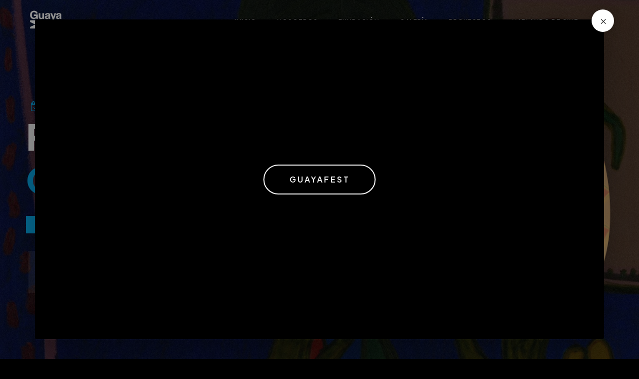

--- FILE ---
content_type: text/html; charset=UTF-8
request_url: https://www.guayafest.com/
body_size: 11993
content:
<!DOCTYPE html>
<html lang="zxx">

<head>
    <meta charset="UTF-8">
    <link rel="icon" href="images/logo-dark.png" type="image/gif" sizes="16x16">
    <title>Guayafest</title>
    <meta name="viewport" content="width=device-width, initial-scale=1.0">

    <!-- SEO Meta -->
    <meta name="keywords" content="Guayafest, Festival de cine en Guayaquil, cine latinoamericano, cultura audiovisual, eventos culturales Ecuador" />
    <meta name="description" content="Guayafest es el Festival Internacional de Cine en Guayaquil que celebra la creatividad, la cultura y el talento audiovisual latinoamericano." />
    <meta name="author" content="Guayafest" />

    <!-- Open Graph / Facebook -->
    <meta property="og:url" content="https://www.guayafest.com" />
    <meta property="og:title" content="Guayafest | Festival Internacional de Cine en Guayaquil" />
    <meta property="og:type" content="website" />
    <meta property="og:description" content="Vive Guayafest: proyecciones, foros, masterclasses y cultura en la ciudad. Del 20 al 25 de noviembre de 2025 en Guayaquil." />
    <meta property="og:image" content="images/logo-dark.png" />
    <!-- Twitter Card -->
    <meta name="twitter:card" content="summary_large_image" />
    <meta name="twitter:title" content="Guayafest | Festival Internacional de Cine en Guayaquil" />
    <meta name="twitter:description" content="Descubre el festival que conecta culturas a través del cine. Guayafest 2025, 20–25 noviembre." />
    <meta name="twitter:image" content="images/logo-dark.png" />

    <!-- CSS Files
    ================================================== -->
    <link href="css/bootstrap.min.css" rel="stylesheet" type="text/css" id="bootstrap">
    <link href="css/bootstrap-grid.min.css" rel="stylesheet" type="text/css" id="bootstrap-grid">
    <link href="css/bootstrap-reboot.min.css" rel="stylesheet" type="text/css" id="bootstrap-reboot">
    <link href="css/plugins.css" rel="stylesheet" type="text/css">
    <link href="css/style.css" rel="stylesheet" type="text/css">
    <link href="css/rev-settings.css" rel="stylesheet" type="text/css">
    <link href="css/color.css" rel="stylesheet" type="text/css">

    <!-- color scheme -->
    <link rel="stylesheet" href="css/colors/magenta.css" type="text/css" id="colors">

    <!-- custom font -->
    <link rel="stylesheet" href="css/font-style.css" type="text/css">
</head>

<body id="homepage" class="de_light">
    <!-- Modal de Video -->
<div class="modal fade" id="videoModal" tabindex="-1" aria-hidden="true">
    <div class="modal-dialog modal-dialog-centered modal-xl">
        <div class="modal-content bg-transparent border-0 shadow-none">
            <div class="modal-body p-0 position-relative">

                <button type="button" onclick="CerrarModal('videoModal')" class="btn-close-minimal" data-bs-dismiss="modal" aria-label="Close">
                    <i class="icon_close"></i>
                </button>

                <button id="unmuteBtn" style="color: #fff;;" class="btn btn-primary title-3 position-absolute top-50 start-50 translate-middle z-3 rounded-pill px-4 py-3">
                    GUAYAFEST
                </button>

                <video id="adVideo" class="w-100 rounded">
                    <source src="videos/guayafest-2025-sinlogos.mp4" type="video/mp4">
                </video>
            </div>
        </div>
    </div>
</div>

<!-- ==================== CSS PARA EL MODAL ==================== -->
<style>
    /* Botón de cerrar minimalista */
    #videoModal .btn-close-minimal {
        position: absolute;
        top: -20px;
        right: -20px;
        width: 45px;
        height: 45px;
        background: white;
        border: none;
        border-radius: 50%;
        display: flex;
        align-items: center;
        justify-content: center;
        cursor: pointer;
        z-index: 1060;
        transition: all 0.3s ease;
        font-size: 22px;
        color: #333;
        font-weight: 300;
        line-height: 1;
        box-shadow: 0 4px 20px rgba(0, 0, 0, 0.15);
    }

    #videoModal .btn-close-minimal:hover {
        background: #f0f0f0;
        transform: scale(1.05);
    }

    /* Botón estilo "Fancy Button" minimalista */
    #unmuteBtn {
        background: transparent !important;
        border: 2px solid #ffffff !important;
        padding: 16px 50px !important;
        font-size: 16px !important;
        font-weight: 600 !important;
        letter-spacing: 3px !important;
        text-transform: uppercase !important;
        color: #ffffff !important;
        box-shadow: 0 0 0 0 rgba(255, 255, 255, 0.4) !important;
        transition: all 0.4s ease !important;
        cursor: pointer !important;
        position: relative;
        overflow: hidden;
    }

    /* Efecto de doble borde */
    #unmuteBtn::before {
        content: '';
        position: absolute;
        top: -4px;
        left: -4px;
        right: -4px;
        bottom: -4px;
        border: 2px solid rgba(255, 255, 255, 0.3);
        border-radius: inherit;
        transition: all 0.4s ease;
    }

    #unmuteBtn:hover {
        background: rgba(255, 255, 255, 0.1) !important;
        box-shadow: 0 0 0 8px rgba(255, 255, 255, 0.1) !important;
        transform: translateY(-2px);
    }

    #unmuteBtn:hover::before {
        top: -6px;
        left: -6px;
        right: -6px;
        bottom: -6px;
        border-color: rgba(255, 255, 255, 0.5);
    }

    #unmuteBtn:active {
        transform: translateY(0);
    }

    /* Video con bordes limpios */
    #videoModal video {
        border-radius: 12px;
        box-shadow: 0 20px 60px rgba(0, 0, 0, 0.3);
        width: 100%;
        display: block;
    }

    /* Backdrop */
    #videoModal~.modal-backdrop {
        background-color: rgba(0, 0, 0, 0.75);
    }

    /* Responsive */
    @media (max-width: 768px) {
        #videoModal .modal-dialog {
            max-width: 95vw;
        }

        #videoModal .btn-close-minimal {
            width: 40px;
            height: 40px;
            top: -15px;
            right: -15px;
            font-size: 20px;
        }

        #unmuteBtn {
            padding: 14px 40px !important;
            font-size: 14px !important;
            letter-spacing: 2px !important;
        }
    }
</style>

<!-- Modal Promocional - Combinación Perfecta -->
<div class="modal fade" id="promoModal" tabindex="-1" aria-hidden="true">
    <div class="modal-dialog modal-dialog-centered">
        <div class="modal-content border-0 overflow-hidden" style="border-radius: 16px;">

            <!-- Botón de cerrar estilo Trust (discreto) -->
            <button type="button" class="btn-close-clean" data-bs-dismiss="modal" aria-label="Close">
                <i class="icon_close"></i>
            </button>

            <!-- Contenido todo en gradiente (estilo original) -->
            <div class="promo-content-unified text-center">

                <!-- Logo con círculo blanco -->
                <div class="promo-logo-circle mb-4">
                    <img src="images/logo.png" alt="Guayafest Logo" class="img-fluid" style="max-width: 80px;">
                </div>

                <!-- Título principal -->
                <h2 class="text-white fw-bold mb-3" style="font-size: 2rem; letter-spacing: 0.5px;">
                    ¡SÉ PARTE DEL FESTIVAL!
                </h2>

                <!-- Descripción -->
                <p class="text-white mb-4" style="font-size: 1.05rem; opacity: 0.95; line-height: 1.6;">
                    Eventos gratuitos, conversatorios y estrenos exclusivos
                </p>

                <!-- Botones de acción (estilo original mejorado) -->
                <div class="d-grid gap-3 px-4">
                    <button type="button" class="btn-promo-primary" onclick="irACartelera()">
                        VER PROGRAMACIÓN
                    </button>
                    <button type="button" class="btn-promo-secondary" data-bs-dismiss="modal">
                        MÁS TARDE
                    </button>
                </div>

            </div>

        </div>
    </div>
</div>

<!-- ==================== CSS COMBINADO ==================== -->
<style>
    /* Modal backdrop */
    #promoModal~.modal-backdrop {
        background-color: rgba(0, 0, 0, 0.8);
    }

    /* Contenido unificado con gradiente limpio */
    .promo-content-unified {
        background: linear-gradient(135deg, #0331ff 0%, #2875d3 100%);
        padding: 3.5rem 2.5rem;
        position: relative;
    }

    /* Círculo blanco para el logo (estilo Trust) */
    .promo-logo-circle {
        width: 100px;
        height: 100px;
        background: rgba(255, 255, 255, 0.2);
        backdrop-filter: blur(10px);
        border-radius: 50%;
        display: flex;
        align-items: center;
        justify-content: center;
        margin: 0 auto 1.5rem;
    }

    /* Botón de cerrar discreto estilo Trust */
    .btn-close-clean {
        position: absolute;
        top: 18px;
        right: 18px;
        width: 34px;
        height: 34px;
        background: rgba(255, 255, 255, 0.15);
        border: none;
        border-radius: 50%;
        display: flex;
        align-items: center;
        justify-content: center;
        cursor: pointer;
        transition: all 0.25s ease;
        font-size: 20px;
        color: white;
        font-weight: 300;
        line-height: 1;
        z-index: 10;
    }

    .btn-close-clean:hover {
        background: rgba(255, 255, 255, 0.25);
        transform: scale(1.05);
    }

    /* Botón primario limpio y profesional */
    .btn-promo-primary {
        background: white;
        color: #0331ff;
        border: none;
        padding: 15px 40px;
        font-size: 15px;
        font-weight: 700;
        letter-spacing: 1px;
        text-transform: uppercase;
        border-radius: 50px;
        cursor: pointer;
        transition: all 0.3s ease;
        box-shadow: 0 4px 15px rgba(0, 0, 0, 0.15);
    }

    .btn-promo-primary:hover {
        transform: translateY(-2px);
        box-shadow: 0 6px 20px rgba(0, 0, 0, 0.2);
        background: #f8f9fa;
    }

    .btn-promo-primary:active {
        transform: translateY(0);
    }

    /* Botón secundario limpio */
    .btn-promo-secondary {
        background: transparent;
        color: white;
        border: 2px solid rgba(255, 255, 255, 0.4);
        padding: 13px 40px;
        font-size: 15px;
        font-weight: 600;
        letter-spacing: 1px;
        text-transform: uppercase;
        border-radius: 50px;
        cursor: pointer;
        transition: all 0.3s ease;
    }

    .btn-promo-secondary:hover {
        background: rgba(255, 255, 255, 0.1);
        border-color: rgba(255, 255, 255, 0.6);
    }

    /* Responsive */
    @media (max-width: 576px) {
        .promo-content-unified {
            padding: 3rem 2rem;
        }

        .promo-logo-circle {
            width: 85px;
            height: 85px;
        }

        .promo-logo-circle .img-fluid {
            max-width: 65px !important;
        }

        .promo-content-unified h2 {
            font-size: 1.75rem !important;
        }

        .promo-content-unified p {
            font-size: 0.95rem !important;
        }

        .btn-promo-primary,
        .btn-promo-secondary {
            padding: 13px 30px;
            font-size: 14px;
        }

        .btn-close-clean {
            width: 32px;
            height: 32px;
            top: 15px;
            right: 15px;
            font-size: 18px;
        }

        .promo-content-unified .img-fluid {
            max-width: 130px !important;
        }
    }
</style>
    <div id="wrapper">

        <!-- header begin -->
           <header class="transparent">
       <div class="container">
           <div class="row">
               <div class="col-md-12">
                   <!-- logo begin -->
                   <div id="logo">
                       <a href="index.php">
                           <img class="logo" src="images/logo.png" alt="">
                       </a>
                   </div>
                   <!-- logo close -->

                   <!-- small button begin -->
                   <span id="menu-btn"></span>
                   <!-- small button close -->

                   <div class="header-extra">
                       <div class="v-center">
                           <span id="b-menu">
                               <span></span>
                               <span></span>
                               <span></span>
                           </span>
                       </div>
                   </div>

                   <!-- mainmenu begin -->
                   <ul id="mainmenu" class="ms-2 no-separator">
                       <li>
                           <a href="/">Inicio<span></span></a>
                       </li>
                       <li><a href="nosotros.php">Nosotros<span></span></a></li>
                       <li><a href="fundacion.php">Fundaci&oacute;n<span></span></a></li>
                       <li><a href="galeria.php">Galer&iacute;a<span></span></a></li>
                       <li><a href="proyectos.php">Proyectos<span></span></a></li>
                       <li><a href="https://www.hablandodecine.com/" target="_blank">Hablando de Cine<span></span></a></li>
                   </ul>

                   <!-- mainmenu close -->
               </div>


           </div>
       </div>
   </header>        <!-- header close --><!-- content begin -->
<div id="content" class="no-bottom no-top">

    <!-- section begin -->
    <section id="section-hero" class="jarallax text-light">
        <img src="images/bg/9.png" class="jarallax-img" alt="">
        <div class="container">
            <div class="row align-items-center">
                <div class="col-lg-6">

                    <div class="d-flex justify-content-left sm-hide">
                        <div class="h6 padding10 pt0 pb0"><i class="i_h3 fa fa-calendar-check-o id-color"></i>26 de Noviembre</div>
                        <div class="h6 padding10 pt0 pb0"><i class="i_h3 fa fa-user id-color"></i>150 Invitados</div>
                        <div class="h6 padding10 pt0 pb0"><i class="i_h3 fa fa-map-marker id-color"></i>Guayaquil, Ecuador</div>
                    </div>

                    <h1 class="title-3 text-left">
                        FESTIVAL DE<br> <span class="id-color"> CINE</span>
                    </h1>

                    <div class="spacer-single"></div>

                    <a href="javascript:;" onclick="irACartelera();" class="btn-custom text-white scroll-to">ASISTIR</a>
                    <div class="spacer-single"></div>
                    <div id="defaultCountdown" class="countdown-s2"></div>
                </div>

                <div class="col-lg-6">
                    <img src="images/misc/man-1.png" class="img-responsive" alt="">
                </div>
            </div>
        </div>
    </section>
    <!-- section close -->

    <section id="section-about">
        <!-- <div class="wm wm-border light wow fadeInDown">NOSOTROS</div> -->
        <div class="container">
            <div class="row align-items-center">

                <div class="col-lg-6 wow fadeInLeft" data-wow-delay="0s">
                    <h2>NOSOTROS</h2>
                    <p style="text-align: justify;">
                        GUAYAFEST es una iniciativa de la Fundaci&oacute;n Arte y Cultura del Ecuador (FACEC),
                        concebida como una plataforma que celebra la magia del s&eacute;ptimo arte m&aacute;s all&aacute;
                        del entretenimiento. A&ntilde;o tras a&ntilde;o, este encuentro transforma a Ecuador en un epicentro
                        de conexi&oacute;n cultural, creatividad, formaci&oacute;n y proyecci&oacute;n internacional,
                        consolid&aacute;ndose como una de las vitrinas m&aacute;s importantes del cine y la
                        industria audiovisual del pa&iacute;s.
                        GUAYAFEST impulsa una cultura cinematogr&aacute;fica que une a l&iacute;deres de m&uacute;ltiples
                        disciplinas comprometidos con el crecimiento de la producci&oacute;n audiovisual y la expresi&oacute;n
                        art&iacute;stica.
                    </p>

                    <div class="spacer10"></div>

                </div>

                <div class="col-lg-6 mb-sm-30 text-center wow fadeInRight">
                    <div class="de-images">
                        <img class="di-small-2 wow fadeIn" src="images/nosotros/1.png" alt="">
                        <img class="di-big img-fluid wow fadeInRight" data-wow-delay=".25s" src="images/nosotros/2.jpg" alt="">
                    </div>
                </div>

            </div>
        </div>
    </section>

    <!-- section begin -->
    <!--  -->
    <style>
        .degradado {
            position: relative;
        }

        .degradado::before {
            content: '';
            position: absolute;
            top: 0;
            left: 0;
            right: 0;
            bottom: 0;
            background: rgba(0, 0, 0, 0.7);
            /* Overlay negro con 50% de opacidad */
            z-index: 1;
        }

        .degradado .container {
            position: relative;
            z-index: 2;
            /* Asegura que el contenido esté encima del overlay */
        }
    </style>
    <section id="section-fun-facts" class="degradado jarallax text-light">
        <img src="images/recursos/gye1.jpg" class="jarallax-img" alt="">
        <div class="container">
            <div class="row">
                <div class="col-md-3 col-xs-6 wow fadeIn" data-wow-delay=".2s">
                    <div class="de_count">
                        <i class="icon_id-2 id-color-2"></i>
                        <h3>15000+</h3>
                        <span class="text-white">Participantes</span>
                    </div>
                </div>

                <div class="col-md-3 col-xs-6 wow fadeIn" data-wow-delay=".3s">
                    <div class="de_count">
                        <i class="icon_easel id-color-2"></i>
                        <h3>3+</h3>
                        <span class="text-white">Ediciones</span>
                    </div>
                </div>

                <div class="col-md-3 col-xs-6 wow fadeIn" data-wow-delay=".4s">
                    <div class="de_count">
                        <i class="icon_headphones id-color-2"></i>
                        <h3>4+</h3>
                        <span class="text-white">A&ntilde;os de experiencia</span>
                    </div>
                </div>

                <div class="col-md-3 col-xs-6 wow fadeIn" data-wow-delay=".5s">
                    <div class="de_count">
                        <i class="icon_globe id-color-2"></i>
                        <h3>7+</h3>
                        <span class="text-white">Alianzas estrat&eacute;gicas</span>
                    </div>
                </div>
            </div>
        </div>
    </section>
    <!--  -->

    <!-- section begin -->
    <section id="section-speakers">
        <div class="container">
            <div class="row justify-content-center g-4">
                <div class="col-md-12 text-center wow fadeInUp">
                    <h2 class="text-uppercase mb-0">EQUIPO DE TRABAJO</h2>
                    <div class="de-separator-1"></div>
                </div>

                <!-- Primera fila: 2 miembros centrados -->
                <div class="col-12">
                    <div class="row justify-content-center">
                        <div class="col-xl-3 col-lg-4 col-md-6 col-sm-12 mb-4 wow fadeInUp" data-wow-delay=".0s">
                            <div class="de-team-list">
                                <div class="team-pic">
                                    <img src="images/productores/1.png?v=1758729243" class="img-responsive" alt="">
                                </div>
                                <div class="team-desc">
                                    <h3>Daniela Creamer</h3>
                                    <p class="lead">Directora de GuayaFest</p>
                                    <div class="small-border"></div>
                                    <p>
                                        Productora de cine, periodista especializada en cine con 35 años
                                        de experiencia como corresponsal, jurado e invitada a los más
                                        importantes festivales de cine del mundo.
                                    </p>
                                    <p class="lead">dcreamer@guayafest.com</p>
                                </div>
                            </div>
                        </div>

                        <div class="col-xl-3 col-lg-4 col-md-6 col-sm-12 mb-4 wow fadeInUp" data-wow-delay=".2s">
                            <div class="de-team-list">
                                <div class="team-pic">
                                    <img src="images/productores/2.png?v=1757616733" class="img-responsive" alt="">
                                </div>
                                <div class="team-desc">
                                    <h3>Mauricio Carvajal</h3>
                                    <p class="lead">
                                        Presidente de la funfaci&oacute;n
                                    </p>
                                    <div class="small-border"></div>
                                    <p>
                                        Experto en desarrollo en campa&ntilde;as en eventos informativos
                                        nacioles e internacionales
                                    </p>
                                    <p class="lead">mcarvajal@guayafest.com</p>
                                </div>
                            </div>
                        </div>
                    </div>
                </div>

                <!-- Segunda fila: 3 miembros centrados -->
                <div class="col-12">
                    <div class="row justify-content-center">
                        <div class="col-xl-3 col-lg-4 col-md-6 mb-4 wow fadeInUp" data-wow-delay=".4s">
                            <div class="de-team-list">
                                <div class="team-pic">
                                    <img src="images/productores/3.png?v=1757616733" class="img-responsive" alt="">
                                </div>
                                <div class="team-desc">
                                    <h3>Jan Vandierendonck</h3>
                                    <p class="lead">Director Cultural</p>
                                    <div class="small-border"></div>
                                    <p>
                                        Director cultural, Experto en producción cinematográfica y audiovisual.
                                    </p>
                                    <p class="lead">cultura@guayafest.com</p>
                                </div>
                            </div>
                        </div>

                        <div class="col-xl-3 col-lg-4 col-md-6 mb-4 wow fadeInUp" data-wow-delay=".6s">
                            <div class="de-team-list">
                                <div class="team-pic">
                                    <img src="images/productores/4.png?v=1757616733" class="img-responsive" alt="">
                                </div>
                                <div class="team-desc">
                                    <h3>Rafael Plaza</h3>
                                    <p class="lead">Director de Programación</p>
                                    <div class="small-border"></div>
                                    <p>
                                        Director de Programación, licenciado en línea,
                                        máster en investigación visual.
                                    </p>
                                    <p class="lead">programacion@guayafest.com</p>
                                </div>
                            </div>
                        </div>

                        <div class="col-xl-3 col-lg-4 col-md-6 mb-4 wow fadeInUp" data-wow-delay=".8s">
                            <div class="de-team-list">
                                <div class="team-pic">
                                    <img src="images/productores/5.png?v=1757616733" class="img-responsive" alt="">
                                </div>
                                <div class="team-desc">
                                    <h3>Viviana Puyol</h3>
                                    <p class="lead">Directora Comercial</p>
                                    <div class="small-border"></div>
                                    <p>
                                        Directora Comercial, Gestión del incentivo tributario y
                                        comercialización de auspicios con empresas y marcas aliadas.
                                    </p>
                                    <p class="lead">comercial@guayafest.com</p>
                                </div>
                            </div>
                        </div>
                    </div>
                </div>
            </div>
        </div>
    </section>
    <!-- section close -->

    <!-- section begin -->
    <section id="section-sponsors" style="background: #000;">
        <div class="container">
            <div class="row">
                <div class="col-md-6 offset-md-3 text-center wow fadeInUp">
                    <div class="uptitle">Aliados</div>
                    <h2 class="text-white text-uppercase mb-0">Aliados</h2>
                    <div class="de-separator-1"></div>
                </div>
            </div>

            <!-- Primera fila: 3 patrocinadores principales -->
            <div class="row justify-content-center g-4 mb-4">
                                    <div class="col-xl-3 col-lg-4 col-sm-6 text-center wow fadeInUp" data-wow-delay=".0s">
                        <img src="images/patrocinadores/1.png?v=1722112902" alt="Patrocinador 1" class="img-fluid grey-hover">
                    </div>
                                    <div class="col-xl-3 col-lg-4 col-sm-6 text-center wow fadeInUp" data-wow-delay=".2s">
                        <img src="images/patrocinadores/2.png?v=1917959060" alt="Patrocinador 2" class="img-fluid grey-hover">
                    </div>
                                    <div class="col-xl-3 col-lg-4 col-sm-6 text-center wow fadeInUp" data-wow-delay=".4s">
                        <img src="images/patrocinadores/3.png?v=71176147" alt="Patrocinador 3" class="img-fluid grey-hover">
                    </div>
                            </div>

            <!-- Segunda fila: resto de patrocinadores -->
            <div class="row justify-content-center g-4 d-grid" style="grid-template-columns: repeat(auto-fit, minmax(120px, 1fr));">
                                    <div class="text-center wow fadeInUp" data-wow-delay=".6s">
                        <img src="images/patrocinadores/4.png?v=810735192"
                            alt="Patrocinador 4"
                            class="img-fluid grey-hover">
                    </div>
                                    <div class="text-center wow fadeInUp" data-wow-delay=".8s">
                        <img src="images/patrocinadores/5.png?v=1747793489"
                            alt="Patrocinador 5"
                            class="img-fluid grey-hover">
                    </div>
                                    <div class="text-center wow fadeInUp" data-wow-delay=".10s">
                        <img src="images/patrocinadores/6.png?v=344019226"
                            alt="Patrocinador 6"
                            class="img-fluid grey-hover">
                    </div>
                                    <div class="text-center wow fadeInUp" data-wow-delay=".12s">
                        <img src="images/patrocinadores/7.png?v=1929088644"
                            alt="Patrocinador 7"
                            class="img-fluid grey-hover">
                    </div>
                                    <div class="text-center wow fadeInUp" data-wow-delay=".14s">
                        <img src="images/patrocinadores/8.png?v=461605885"
                            alt="Patrocinador 8"
                            class="img-fluid grey-hover">
                    </div>
                                    <div class="text-center wow fadeInUp" data-wow-delay=".16s">
                        <img src="images/patrocinadores/9.png?v=1671819288"
                            alt="Patrocinador 9"
                            class="img-fluid grey-hover">
                    </div>
                                    <div class="text-center wow fadeInUp" data-wow-delay=".18s">
                        <img src="images/patrocinadores/10.png?v=1289686730"
                            alt="Patrocinador 10"
                            class="img-fluid grey-hover">
                    </div>
                            </div>

        </div>
    </section>

    <!-- section close -->

    <!--  -->
    <section id="section-news">
        <div class="container">
            <div class="row">
                <div class="col-md-6 offset-md-3 text-center wow fadeInUp">
                    <div class="uptitle" style="color: #000; border: solid 1px rgb(0 0 0 / 60%);">&Uacute;ltimas noticias</div>
                    <h2 class="text-black text-uppercase mb-0">SUMATE A GUAYAFEST</h2>
                    <div class="de-separator-1"></div>
                </div>

                <div class="col-lg-4">
                    <div class="hover relative overflow-hidden rounded-1 overflow-hidden">
                        <a class="abs top-0 z-2 w-100 h-100" href="javascript:;"></a>
                        <div class="relative overflow-hidden">
                            <div class="abs z-2 bg-color rounded-1 text-white p-3 pb-3 m-4 text-center fw-600">
                                <i class="fa fa-paint-brush fa-lg"></i>
                            </div>
                            <img src="images/noticias/1.jpg" class="hover-scale-in-1 w-100" alt="">
                        </div>

                        <div class="bg-dark p-40">
                            <h4 class="text-white mb-3 lh-1-5">GuayaFest: Plataforma de Arte y Cultura Latinoamericana</h4>
                            <p>
                                GuayaFest es hoy una plataforma reconocida en la regi&oacute;n, que articula reconocimiento, formaci&oacute;n y proyecci&oacute;n del arte latinoamericano desde Guayaquil hacia LATAM.
                            </p>
                        </div>
                    </div>
                </div>

                <div class="col-lg-4">
                    <div class="hover relative overflow-hidden rounded-1 overflow-hidden">
                        <a class="abs top-0 z-2 w-100 h-100" href="javascript:;"></a>
                        <div class="relative overflow-hidden">
                            <div class="abs z-2 bg-color rounded-1 text-white p-3 pb-3 m-4 text-center fw-600">
                                <i class="fa fa-handshake-o fa-lg"></i>
                            </div>
                            <img src="images/noticias/2.jpg" class="hover-scale-in-1 w-100" alt="">
                        </div>

                        <div class="bg-dark p-40">
                            <h4 class="text-white mb-3 lh-1-5">Respaldo institucional</h4>
                            <p>
                                Contamos con el apoyo de personalidades, y la participaci&oacute;n de universidades,
                                embajadas, hoteles, medios, marcas y fundaciones culturales de alto perfil
                                respaldando los talentos.
                            </p>
                        </div>
                    </div>
                </div>

                <div class="col-lg-4">
                    <div class="hover relative overflow-hidden rounded-1 overflow-hidden">
                        <a class="abs top-0 z-2 w-100 h-100" href="javascript:;"></a>
                        <div class="relative overflow-hidden">
                            <div class="abs z-2 bg-color rounded-1 text-white p-3 pb-3 m-4 text-center fw-600">
                                <i class="fa fa-trophy fa-lg"></i>
                            </div>
                            <img src="images/noticias/3.jpg" class="hover-scale-in-1 w-100" alt="">
                        </div>

                        <div class="bg-dark p-40">
                            <h4 class="text-white mb-3 lh-1-5">Premio “Perla de Oro” – Reconocimiento oficial </h4>
                            <p>
                                Durante cada edici&oacute;n, GuayaFest entrega su galard&oacute;n honor&iacute;fico &ldquo;Perla de Oro&rdquo;, como reconocimiento a figuras destacadas de la industria cinematogr&aacute;fica internacional.
                            </p>

                        </div>
                    </div>
                </div>

            </div>
        </div>
    </section>
    <!--  -->

    <!-- section begin -->
    <section style="background: #000;" id="section-testimonials" aria-label="section" class="text-light">
        <div class="container">
            <div class="row">

                <div class="col-md-8 offset-md-2 text-center">

                    <div id="testimonial-carousel-single" class="owl-carousel owl-theme wow fadeInUp">
                        <blockquote class="testimonial-big">
                            <span class="title d-block mb-3">GUAYA SERIES</span>
                            <p>
                                Vive las mejores producciones locales e internacionales, historias que conectan con nuestra ciudad y talentos que inspiran.
                            </p>
                            <span class="name">Historias que nacen en Guayaquil</span>
                        </blockquote>
                    </div>

                    <!-- CTA -->
                    <div class="mt-4">
                        <a href="proyectos.php" class="btn btn-primary btn-lg text-white">
                            GuayaSeries
                        </a>
                    </div>

                </div>

            </div>
        </div>
    </section>
    <!-- section close -->

    <!-- section begin -->

    <style>
        .cartelera-card {
            background: #000;
            border-radius: 10px;
            border: 1px solid rgba(255, 255, 255, 0.08);
            overflow: hidden;
            box-shadow: 0 10px 35px rgba(0, 0, 0, 0.6);
            transition: transform .3s ease, box-shadow .3s ease;
        }

        .cartelera-card img {
            width: 100%;
            display: block;
        }

        .cartelera-card:hover {
            transform: translateY(-4px);
            box-shadow: 0 15px 45px rgba(0, 0, 0, 0.9);
        }

        .cartelera-meta {
            padding: 15px 18px;
            border-top: 1px solid rgba(255, 255, 255, 0.06);
        }

        .cartelera-meta span {
            font-size: 12px;
            letter-spacing: .08em;
            text-transform: uppercase;
            color: rgba(255, 255, 255, .6);
        }

        .cartelera-meta strong {
            color: #00C4E8;
            /* acento Guayafest */
            font-size: 13px;
        }
    </style>


    
    <section aria-label="section-cartelera">
        <div class="container">

            <div class="row g-4 justify-content-center">



                <!-- Título -->
                <div class="col-md-12 offset-md-12 text-center wow fadeInUp">
                    <h1 class="text-uppercase">Cartelera GuayaFest</h1>
                    <div class="separator"><span><i class="fa fa-square"></i></span></div>
                    <div class="spacer-single"></div>
                </div>
                                    <div class="col-lg-4 col-md-6">
                        <div class="cartelera-card">

                            <!-- CARRUSEL INTERNO -->
                            <div class="owl-carousel owl-theme cartelera-item-carousel">

                                                                    <div>
                                        <img src="images/cartelera/1.jpg?v=378204067"
                                            class="img-fluid">
                                    </div>
                                                                    <div>
                                        <img src="images/cartelera/1.1.jpg?v=685335554"
                                            class="img-fluid">
                                    </div>
                                
                            </div>

                            <div class="cartelera-meta">
                                <span>Agenda General</span>
                                <strong>Agenda de Actividades 24 - 25.11</strong>
                            </div>

                        </div>
                    </div>
                                    <div class="col-lg-4 col-md-6">
                        <div class="cartelera-card">

                            <!-- CARRUSEL INTERNO -->
                            <div class="owl-carousel owl-theme cartelera-item-carousel">

                                                                    <div>
                                        <img src="images/cartelera/2.jpg?v=1216033985"
                                            class="img-fluid">
                                    </div>
                                                                    <div>
                                        <img src="images/cartelera/2.1.jpg?v=1422337916"
                                            class="img-fluid">
                                    </div>
                                                                    <div>
                                        <img src="images/cartelera/2.2.jpg?v=245578196"
                                            class="img-fluid">
                                    </div>
                                                                    <div>
                                        <img src="images/cartelera/2.3.jpg?v=1589034081"
                                            class="img-fluid">
                                    </div>
                                                                    <div>
                                        <img src="images/cartelera/2.4.jpg?v=1002650305"
                                            class="img-fluid">
                                    </div>
                                
                            </div>

                            <div class="cartelera-meta">
                                <span>Agenda General</span>
                                <strong>Agenda de Actividades 26.11</strong>
                            </div>

                        </div>
                    </div>
                                    <div class="col-lg-4 col-md-6">
                        <div class="cartelera-card">

                            <!-- CARRUSEL INTERNO -->
                            <div class="owl-carousel owl-theme cartelera-item-carousel">

                                                                    <div>
                                        <img src="images/cartelera/3.jpg?v=678566769"
                                            class="img-fluid">
                                    </div>
                                                                    <div>
                                        <img src="images/cartelera/3.1.jpg?v=2124412136"
                                            class="img-fluid">
                                    </div>
                                                                    <div>
                                        <img src="images/cartelera/3.2.jpg?v=246430831"
                                            class="img-fluid">
                                    </div>
                                                                    <div>
                                        <img src="images/cartelera/3.3.jpg?v=1345686398"
                                            class="img-fluid">
                                    </div>
                                                                    <div>
                                        <img src="images/cartelera/3.4.jpg?v=1740553398"
                                            class="img-fluid">
                                    </div>
                                
                            </div>

                            <div class="cartelera-meta">
                                <span>Agenda General</span>
                                <strong>Agenda de Actividades 27.11</strong>
                            </div>

                        </div>
                    </div>
                
            </div>
        </div>
    </section>
    <!-- section close -->


    <!-- ESTILOS CSS PARA LA CARTELERA -->
    <style>
        /* Variables de color de GuayaFest - Solo cambia aquí */
        :root {
            --guayafest-primary: #4a90d9;
            --guayafest-primary-light: #5ba3e6;
            --guayafest-primary-rgb: 74, 144, 217;
        }

        .cartelera-section {
            background: linear-gradient(135deg, #1a1a1a 0%, #000000 100%);
            padding: 80px 0;
            position: relative;
            overflow: hidden;
        }

        .cartelera-section::before {
            content: '';
            position: absolute;
            top: 0;
            left: 0;
            right: 0;
            bottom: 0;
            background: url('data:image/svg+xml,<svg width="100" height="100" xmlns="http://www.w3.org/2000/svg"><rect fill="rgba(74,144,217,0.02)" width="50" height="50"/></svg>');
            opacity: 0.5;
        }

        .cartelera-header {
            text-align: center;
            margin-bottom: 60px;
            position: relative;
            z-index: 2;
        }

        .cartelera-uptitle {
            color: var(--guayafest-primary);
            font-size: 14px;
            letter-spacing: 3px;
            font-weight: 600;
            text-transform: uppercase;
            margin-bottom: 15px;
            display: inline-block;
            padding: 8px 25px;
            border: 1px solid rgba(var(--guayafest-primary-rgb), 0.3);
            border-radius: 30px;
        }

        .cartelera-title {
            color: #ffffff;
            font-size: 42px;
            font-weight: 700;
            text-transform: uppercase;
            margin-bottom: 20px;
            letter-spacing: 2px;
        }

        .cartelera-title span {
            color: var(--guayafest-primary);
        }

        .cartelera-separator {
            width: 80px;
            height: 3px;
            background: linear-gradient(90deg, transparent, var(--guayafest-primary), transparent);
            margin: 0 auto;
        }

        .cartelera-grid {
            display: grid;
            grid-template-columns: repeat(auto-fit, minmax(280px, 1fr));
            gap: 30px;
            position: relative;
            z-index: 2;
            margin-top: 40px;
        }

        .cartelera-pelicula {
            background: #1a1a1a;
            border-radius: 15px;
            overflow: hidden;
            transition: all 0.4s ease;
            border: 1px solid rgba(var(--guayafest-primary-rgb), 0.1);
            position: relative;
        }

        .cartelera-pelicula:hover {
            transform: translateY(-10px);
            box-shadow: 0 20px 40px rgba(var(--guayafest-primary-rgb), 0.2);
            border-color: rgba(var(--guayafest-primary-rgb), 0.5);
        }

        .cartelera-poster {
            position: relative;
            width: 100%;
            height: 400px;
            overflow: hidden;
        }

        .cartelera-poster img {
            width: 100%;
            height: 100%;
            object-fit: cover;
            transition: transform 0.5s ease;
        }

        .cartelera-pelicula:hover .cartelera-poster img {
            transform: scale(1.1);
        }

        .cartelera-badge {
            position: absolute;
            top: 15px;
            right: 15px;
            background: rgba(var(--guayafest-primary-rgb), 0.95);
            color: #fff;
            padding: 8px 15px;
            border-radius: 20px;
            font-size: 12px;
            font-weight: 700;
            text-transform: uppercase;
            letter-spacing: 1px;
            z-index: 3;
        }

        .cartelera-overlay {
            position: absolute;
            bottom: 0;
            left: 0;
            right: 0;
            background: linear-gradient(to top, rgba(0, 0, 0, 0.95) 0%, transparent 100%);
            padding: 30px 20px 20px;
            transform: translateY(0);
            transition: all 0.4s ease;
        }

        .cartelera-info {
            padding: 25px;
            background: #0f0f0f;
        }

        .cartelera-pelicula-title {
            color: #ffffff !important;
            font-size: 20px;
            font-weight: 700;
            margin-bottom: 10px;
            line-height: 1.3;
        }

        .cartelera-meta {
            display: flex;
            gap: 15px;
            margin-bottom: 15px;
            flex-wrap: wrap;
        }

        .cartelera-meta-item {
            display: flex;
            align-items: center;
            gap: 6px;
            color: #aaa;
            font-size: 13px;
        }

        .cartelera-meta-item i {
            color: var(--guayafest-primary);
            font-size: 14px;
        }

        .cartelera-descripcion {
            color: #bbb;
            font-size: 14px;
            line-height: 1.6;
            margin-bottom: 15px;
            display: -webkit-box;
            -webkit-line-clamp: 3;
            -webkit-box-orient: vertical;
            overflow: hidden;
        }

        .cartelera-horarios {
            margin-top: 15px;
            padding-top: 15px;
            border-top: 1px solid rgba(var(--guayafest-primary-rgb), 0.1);
        }

        .cartelera-horarios-label {
            color: var(--guayafest-primary);
            font-size: 12px;
            font-weight: 600;
            text-transform: uppercase;
            letter-spacing: 1px;
            margin-bottom: 10px;
        }

        .cartelera-horarios-lista {
            display: flex;
            gap: 8px;
            flex-wrap: wrap;
        }

        .cartelera-horario {
            background: rgba(var(--guayafest-primary-rgb), 0.1);
            color: var(--guayafest-primary);
            padding: 6px 12px;
            border-radius: 6px;
            font-size: 13px;
            font-weight: 600;
            border: 1px solid rgba(var(--guayafest-primary-rgb), 0.2);
            transition: all 0.3s ease;
            cursor: pointer;
        }

        .cartelera-horario:hover {
            background: var(--guayafest-primary);
            color: #fff;
            transform: scale(1.05);
        }

        .cartelera-btn {
            width: 100%;
            background: linear-gradient(135deg, var(--guayafest-primary) 0%, var(--guayafest-primary-light) 100%);
            color: #fff;
            padding: 12px 20px;
            border: none;
            border-radius: 8px;
            font-size: 14px;
            font-weight: 700;
            text-transform: uppercase;
            letter-spacing: 1px;
            cursor: pointer;
            transition: all 0.3s ease;
            margin-top: 15px;
        }

        .cartelera-btn:hover {
            background: linear-gradient(135deg, var(--guayafest-primary-light) 0%, var(--guayafest-primary) 100%);
            transform: translateY(-2px);
            box-shadow: 0 5px 15px rgba(var(--guayafest-primary-rgb), 0.4);
        }

        @media (max-width: 768px) {
            .cartelera-title {
                font-size: 32px;
            }

            .cartelera-grid {
                grid-template-columns: 1fr;
                gap: 20px;
            }

            .cartelera-poster {
                height: 350px;
            }
        }
    </style>

    <!-- SECCIÓN DE CARTELERA -->
    <section class="cartelera-section" id="section-cartelera">
        <div class="container">
            <div class="cartelera-header wow fadeInUp">
                <!-- <div class="cartelera-uptitle">En Cartelera</div> -->
                <h2 class="cartelera-title">PR&Oacute;XIMOS <span> D&Iacute;AS </span></h2>
                <div class="cartelera-separator"></div>
            </div>

            <div class="cartelera-grid">
                <!-- Película 1 -->
                <div class="cartelera-pelicula wow fadeInUp" data-wow-delay=".0s">
                    <div class="cartelera-poster">
                        <div class="cartelera-badge">VIERNES 28.11</div>
                        <img src="images/cartelera/4.1.jpg"
                            alt="Conversatorio y proyecci&oacute;n documental Crist&oacute;bal Gonz&aacute;lez Guzm&aacute;n">
                    </div>

                    <div class="cartelera-info">
                        <h3 class="cartelera-pelicula-title">
                            Conversatorio y Proyecci&oacute;n<br>
                            <strong>Crist&oacute;bal Gonz&aacute;lez Guzm&aacute;n</strong>
                        </h3>

                        <div class="cartelera-meta">
                            <div class="cartelera-meta-item">
                                <i class="fa fa-user"></i>
                                <span>🇪🇨 Reconocido artista ecuatoriano</span>
                            </div>
                            <div class="cartelera-meta-item">
                                <i class="fa fa-map-marker"></i>
                                <span>Universidad de las Artes Mz. 14</span>
                            </div>
                            <div class="cartelera-meta-item">
                                <i class="fa fa-ticket"></i>
                                <span>Entrada libre</span>
                            </div>
                        </div>

                        <div class="cartelera-horarios">
                            <div class="cartelera-horarios-label">Horario</div>
                            <div class="cartelera-horarios-lista">
                                <span class="cartelera-horario">11h00 – 12h30</span>
                            </div>
                        </div>

                        <button type="button" class="cartelera-btn">GRATIS</button>
                    </div>
                </div>

                <!-- Película 2 -->
                <div class="cartelera-pelicula wow fadeInUp" data-wow-delay=".0s">
                    <div class="cartelera-poster">
                        <div class="cartelera-badge">VIERNES 28.11</div>
                        <img src="images/cartelera/4.2.jpg"
                            alt="Conversatorios Universidad Bolivariana del Ecuador - GuayaFest">
                    </div>

                    <div class="cartelera-info">
                        <h3 class="cartelera-pelicula-title">
                            Conversatorios – Universidad Bolivariana del Ecuador
                        </h3>

                        <div class="cartelera-meta">
                            <div class="cartelera-meta-item">
                                <i class="fa fa-user"></i>
                                <span>🇪🇨 Lucho Velasco</span>
                            </div>
                            <div class="cartelera-meta-item">
                                <i class="fa fa-map-marker"></i>
                                <span>Auditorio Universidad Bolivariana</span>
                            </div>
                            <div class="cartelera-meta-item">
                                <i class="fa fa-ticket"></i>
                                <span>Entrada libre</span>
                            </div>
                        </div>

                        <div class="cartelera-horarios">
                            <div class="cartelera-horarios-label">Horarios</div>
                            <div class="cartelera-horarios-lista">
                                <span class="cartelera-horario">10h30 – 11h30</span>
                                <span class="cartelera-horario">11h45 – 12h45</span>
                                <span class="cartelera-horario">13h00 – 14h30</span>
                            </div>
                        </div>

                        <button type="button" class="cartelera-btn">GRATIS</button>
                    </div>
                </div>


                <!-- Película 3 -->
                <div class="cartelera-pelicula wow fadeInUp" data-wow-delay=".0s">
                    <div class="cartelera-poster">
                        <div class="cartelera-badge">S&Aacute;BADO 29.11</div>
                        <img src="images/cartelera/5.1.jpg"
                            alt="Red Carpet Premiere Largometraje Tu Reina - Lucho Velasco">
                    </div>

                    <div class="cartelera-info">
                        <h3 class="cartelera-pelicula-title">
                            Red Carpet: Premiere Largometraje<br>
                            <strong>"Tu Reina"</strong>
                        </h3>

                        <div class="cartelera-meta">
                            <div class="cartelera-meta-item">
                                <i class="fa fa-user"></i>
                                <span>🇪🇨 Lucho Velasco</span>
                            </div>
                            <div class="cartelera-meta-item">
                                <i class="fa fa-map-marker"></i>
                                <span>Supercines R&iacute;o Centro Ceibos</span>
                            </div>

                            <div class="cartelera-meta-item">
                                <i class="fa fa-ticket"></i>
                                <span>Evento con invitaci&oacute;n y registro</span>
                            </div>
                        </div>

                        <div class="cartelera-horarios">
                            <div class="cartelera-horarios-label">Horario</div>
                            <div class="cartelera-horarios-lista">
                                <span class="cartelera-horario">17h00 – 19h00</span>
                            </div>
                        </div>

                        <button class="cartelera-btn">Con invitaci&oacute;n y registro</button>
                    </div>
                </div>

            </div>
        </div>
    </section>


    <style>
        .pf_full_width .item {
            width: 25%;
            float: center;
        }
    </style>
    <!-- section begin -->
    <section style="background-color: #000;" id="section-portfolio" class="no-top no-bottom" aria-label="section">
        <div id="gallery" class="gallery zoom-gallery full-gallery de-gallery pf_full_width wow fadeInUp" data-wow-delay=".3s">

            <div class="row g-4">
                                    <div class="col-lg-4">
                        <div class="item residential">
                            <div class="picframe">
                                <a href="images/galeria/1.jpg" title="Foto del Festival">
                                    <span class="overlay">
                                        <span class="pf_text">
                                            <span class="project-name">Ver Imagen</span>
                                        </span>
                                    </span>
                                    <img src="images/galeria/1.jpg" alt="">
                                </a>
                            </div>
                        </div>
                    </div>
                                    <div class="col-lg-4">
                        <div class="item residential">
                            <div class="picframe">
                                <a href="images/galeria/2.jpg" title="Foto del Festival">
                                    <span class="overlay">
                                        <span class="pf_text">
                                            <span class="project-name">Ver Imagen</span>
                                        </span>
                                    </span>
                                    <img src="images/galeria/2.jpg" alt="">
                                </a>
                            </div>
                        </div>
                    </div>
                                    <div class="col-lg-4">
                        <div class="item residential">
                            <div class="picframe">
                                <a href="images/galeria/3.jpg" title="Foto del Festival">
                                    <span class="overlay">
                                        <span class="pf_text">
                                            <span class="project-name">Ver Imagen</span>
                                        </span>
                                    </span>
                                    <img src="images/galeria/3.jpg" alt="">
                                </a>
                            </div>
                        </div>
                    </div>
                                    <div class="col-lg-4">
                        <div class="item residential">
                            <div class="picframe">
                                <a href="images/galeria/4.jpg" title="Foto del Festival">
                                    <span class="overlay">
                                        <span class="pf_text">
                                            <span class="project-name">Ver Imagen</span>
                                        </span>
                                    </span>
                                    <img src="images/galeria/4.jpg" alt="">
                                </a>
                            </div>
                        </div>
                    </div>
                
            </div>
        </div>
    </section>
    <!-- section close -->

    <!-- footer begin -->
<footer class="style-2 bg-dark text-white pt-5 pb-2">
    <div class="container">
        <div class="row gy-4">

            <!-- Información del Festival -->
            <div class="col-lg-4 col-md-6">
                <div class="footer-widget">
                    <h5 class="mb-3 text-white">¿Guayafest?</h5>
                    <p class="mb-3">
                        Festival internacional audiovisual que conecta culturas,
                        talentos y experiencias &uacute;nicas. ¡&Uacute;nete a la celebraci&oacute;n!
                    </p>
                    <div class="social-icons">
                        <a target="_blank" href="https://www.instagram.com/guayafest" class="text-white me-3" aria-label="Instagram">
                            <i class="fa fa-instagram fa-lg"></i>
                        </a>
                        <a target="_blank" href="https://www.facebook.com/people/Guayafest/100087216426956/" class="text-white me-3" aria-label="Facebook">
                            <i class="fa fa-facebook fa-lg"></i>
                        </a>
                        <a target="_blank" href="https://www.youtube.com/@guayafestgye" class="text-white" aria-label="YouTube">
                            <i class="fa fa-youtube-play" aria-hidden="true"></i>
                        </a>
                    </div>
                </div>
            </div>

            <!-- Enlaces Rápidos -->
            <div class="col-lg-2 col-md-6 col-6">
                <div class="footer-widget">
                    <h5 class="mb-3 text-white">Navegaci&oacute;n</h5>
                    <ul class="list-unstyled footer-links">
                        <li class="mb-2">
                            <a href="index.php" class="text-white text-decoration-none">Inicio</a>
                        </li>
                        <li class="mb-2">
                            <a href="nosotros.php" class="text-white text-decoration-none">Sobre nosotros</a>
                        </li>
                        <li class="mb-2">
                            <a href="proyectos.php" class="text-white text-decoration-none">Proyectos</a>
                        </li>
                        <li class="mb-2">
                            <a href="galeria.php" class="text-white text-decoration-none">Galer&iacute;a</a>
                        </li>
                    </ul>
                </div>
            </div>

            <!-- Festival -->
            <div class="col-lg-2 col-md-6 col-6">
                <div class="footer-widget text-white">
                    <h5 class="mb-3 text-white">Enlances</h5>
                    <ul class="list-unstyled footer-links">
                        <li class="mb-2">
                            <a href="proyectos.php" class="text-white text-decoration-none">Proyectos</a>
                        </li>
                        <li class="mb-2">
                            <a href="https://www.hablandodecine.com/" target="_blank" class="text-white text-decoration-none">Hablando de cine</a>
                        </li>
                        <!-- <li class="mb-2">
                            <a href="#artistas" class="text-white text-decoration-none">Artistas</a>
                        </li>
                        <li class="mb-2">
                            <a href="#talleres" class="text-white text-decoration-none">Talleres</a>
                        </li> -->
                    </ul>
                </div>
            </div>

            <!-- Información de Contacto -->
            <div class="col-lg-4 col-md-6">
                <div class="footer-widget">
                    <h5 class="mb-3 text-white">Cont&aacute;ctanos</h5>
                    <div class="contact-info">
                        <p class="mb-2">
                            <i class="fa fa-envelope me-2"></i>
                            <a href="mailto:contacto@guayafest.com" class="text-white text-decoration-none">
                                info@guayafest.com
                            </a>
                        </p>

                        <p class="mb-2">
                            <i class="fa fa-map-marker me-2"></i>
                            Guayaquil, Ecuador
                        </p>

                    </div>
                </div>
            </div>
        </div>

        <!-- Separador -->
        <hr class="border-light my-4">

        <!-- Créditos y Copyright -->
        <div class="row align-items-center">
            <div class="col-md-6 text-center text-md-start">
                <p class="mb-0 small">
                    &copy; 2025 Guayafest. Todos los derechos reservados.
                </p>
            </div>
            <div class="col-md-6 text-center text-md-end">
                <p class="mb-0 small">
                    Desarrollado por <a href="https://cachuelos.org/" target="_blank"><span class="id-color fw-bold">Elias</span>.</a>
                </p>
            </div>
        </div>
    </div>

    <!-- Botón volver arriba -->
    <a href="#" id="back-to-top" class="custom-1" aria-label="Volver arriba"></a>
</footer>
<!-- footer close --></div>
<!-- fin -->
</div>
<!-- content end -->
<div id="de-extra-wrap" class="de_light">
    <span id="b-menu-close">
        <span></span>
        <span></span>
    </span>
    <div class="de-extra-content">
        <h3>Sobre Guayafest</h3>
        <p>
            Guayafest es el Festival Internacional de Cine en Guayaquil que celebra la creatividad,
            la cultura y el talento audiovisual.
        </p>

        <div class="spacer10"></div>

        <div class="p-4 border">
            <div class="text-center">
                <h1>S&iacute;guenos</h1>
                <p>Ent&eacute;rate de las novedades y fechas importantes en nuestras redes sociales.</p>
                <a href="https://instagram.com/guayafest" target="_blank" class="btn-custom btn-fullwidth text-white">Instagram</a>
            </div>
        </div>

        <div class="spacer-single"></div>

        <h3>¿D&oacute;nde y Cu&aacute;ndo?</h3>
        <div class="h6 padding10 pt0 pb0">
            <i class="i_h3 fa fa-map-marker id-color"></i> Guayaquil, Ecuador
        </div>
        <div class="h6 padding10 pt0 pb0">
            <i class="i_h3 fa fa-envelope-o id-color"></i> info@guayafest.com
        </div>
    </div>
</div>

<div id="de-overlay"></div><!-- Javascript Files ================================================== -->
<script src="js/plugins.js"></script>
<script src="js/designesia.js"></script>
<script src="js/validation.js"></script>
<script src="js/countdown-custom.js?v=1148476750"></script>
<script src="https://stackpath.bootstrapcdn.com/bootstrap/4.5.2/js/bootstrap.min.js"></script>
<script>
    $(document).ready(function() {
        $('.zoom-gallery').magnificPopup({
            delegate: 'a', // los enlaces dentro de .zoom-gallery
            type: 'image',
            closeOnContentClick: false,
            closeBtnInside: false,
            mainClass: 'mfp-with-zoom mfp-img-mobile',
            image: {
                verticalFit: true
            },
            gallery: {
                enabled: true
            },
            zoom: {
                enabled: true,
                duration: 300 // duración del efecto
            }
        });
    });

    function CerrarModal(tipoModal) {
        // Pausar video
        var video = document.getElementById('adVideo');
        video.pause();
        video.currentTime = 0;
        video.muted = true;
        $('#unmuteBtn').removeClass('d-none');

        // Cerrar modal paso por paso
        $('#videoModal').removeClass('show');

        setTimeout(function() {
            $('#videoModal').removeClass('fade');
            $('#videoModal').css('display', 'none');
            $('#videoModal').attr('aria-hidden', 'true');
            $('#videoModal').removeAttr('aria-modal');
            $('#videoModal').removeAttr('role');

            $('.modal-backdrop').removeClass('show');

            setTimeout(function() {
                $('.modal-backdrop').remove();
                $('body').removeClass('modal-open');
                $('body').css('overflow', '');
                $('body').css('padding-right', '');

                // Volver a agregar fade
                $('#videoModal').addClass('fade');
            }, 150);
        }, 150);
    }

    function irACartelera() {
        $('#promoModal').modal('hide');
        $('html, body').animate({
            scrollTop: $('#section-cartelera').offset().top - 80
        }, 100);
    }
</script><script>
    $('.cartelera-item-carousel').owlCarousel({
        items: 1,
        loop: true,
        nav: false, // por si acaso
        dots: true,
        autoplay: true,
        autoplayTimeout: 3000, // <--- MÁS LENTO
        smartSpeed: 1400, // <--- TRANSICIÓN MÁS SUAVE
    });
</script>
</body>
</html>

--- FILE ---
content_type: text/css
request_url: https://www.guayafest.com/css/style.css
body_size: 28154
content:
/* ================================================== */
/* created by designesia

* body
* header
	* subheader
* navigation
* content
* section
* footer
* sidebar
* blog
* products
* contact
* coming soon page
* elements
	* address
	* border
	* breadcrumb
	* button
	* columns
	* counter
	* divider
	* dropcap
	* form
	* heading
	* icon font
	* list
	* map
	* package
	* page heading
	* pagination
	* pricing
	* progress bar
	* social icons
	* spacer
	* tabs
	* team
	* testimonial
* media query

/* ================================================== */
@charset "utf-8";
@import url(https://fonts.googleapis.com/css?family=Open+Sans:300,300i,400,400i,600,600i,700,700i,800,800i);
@import url(https://fonts.googleapis.com/css?family=Plus+Jakarta+Sans:400,200,300,500,600,700,800);
@import url(https://fonts.googleapis.com/css?family=Allura);

/* import icons */
@import url("../fonts/font-awesome/css/font-awesome.css");
@import url("../fonts/elegant_font/HTML_CSS/style.css");
@import url("../fonts/et-line-font/style.css");

/* ================================================== */
/* body */
/* ================================================== */
html {
	background: #000000 !important;
}

/* GUAYA FEST COLOR #61abeb */
body {
	display: none;
	font-family: "Open Sans", Arial, Helvetica, sans-serif;
	font-size: 13px;
	font-weight: 400;
	color: #aaaaaa;
	line-height: 1.8em;
	padding: 0;
	background: #606060;
}

body.de_light,
.de_light {
	color: #777777;
}

.rtl,
.rtl .tp-caption {
	text-align: right;
}

.rtl header div#logo {
	float: right;
}

.rtl header nav {
	float: left;
}

.rtl #subheader h1 {
	float: right;
	padding-right: 0px;
	margin-right: 0px;
}

.rtl .crumb {
	float: left;
	padding: 0;
	margin: 0;
}

.rtl .de-team-list .small-border {
	float: right;
}

.rtl .crumb li {
	float: right;
	padding: 0 5px;
}

#wrapper {
	overflow: hidden;
}

.de-navbar-left #wrapper {
	overflow: visible;
}

/* ================================================== */
/*  header	*/
/* ================================================== */
header {
	width: 100%;
	height: 80px;
	position: fixed;
	top: 0;
	left: 0;
	z-index: 1001;
	-webkit-transition: height 0.3s;
	-moz-transition: height 0.3s;
	-ms-transition: height 0.3s;
	-o-transition: height 0.3s;
	transition: height 0.3s;
	background: #000000;
	border-bottom: solid 1px rgba(0, 0, 0, 0.0);
}

header .info {
	display: none;
	color: #fff;
	text-align: right;
	padding: 10px 0 10px 0;
	width: 100%;
	z-index: 100;
	border-bottom: solid 1px rgba(255, 255, 255, .2);
}

header .info .column {
	display: inline-block;
	padding: 0 15px 0 15px;
	font-size: 11px;
	letter-spacing: 1px;
}

header .info .social.column {
	border: none;
}

header .info .social i {
	color: #fff;
	font-size: 14px;
	display: inline-block;
	float: none;
	padding: 0 10px 0 10px;
}

header .info strong {
	font-size: 12px;
}

header.header-light .info {
	color: #333;
}

header.header-light .info .social i {
	color: #333;
}

header.transparent.header-light .info,
header.transparent.header-light .info .social i {
	color: #fff;
}

header.header-bg {
	background: rgba(0, 0, 0, 0.5);
}

header.transparent {
	background: rgba(0, 0, 0, 0.0);
}

header.autoshow {
	top: -80px;
}

header.autoshow.scrollOn,
header.autoshow.scrollOff {
	-o-transition: .5s;
	-ms-transition: .5s;
	-moz-transition: .5s;
	-webkit-transition: .5s;
	transition: .5s;
	outline: none;
}

header.autoshow.scrollOn {
	top: 0;
}

header.autoshow.scrollOff {
	top: -80px;
}

header div#logo {
	display: table;
	height: 80px;
	float: left;
	-webkit-transition: all 0.3s;
	-moz-transition: all 0.3s;
	-ms-transition: all 0.3s;
	-o-transition: all 0.3s;
	transition: all 0.3s;
}

header .container-fluid div#logo {
	padding-left: 20px;
}

header div#logo .logo-2 {
	display: none;
}

header div#logo a {
	display: table-cell;
	vertical-align: middle;
}

header nav {
	float: right;
}

header nav a {
	-webkit-transition: all 0.3s;
	-moz-transition: all 0.3s;
	-ms-transition: all 0.3s;
	-o-transition: all 0.3s;
	transition: all 0.3s;
}

header nav a:hover {
	color: #555;
}

header.smaller:not(.header-bottom):not(.side-header) #mainmenu a {
	padding-top: 18px;
	padding-bottom: 18px;
}

header.smaller:not(.header-bottom):not(.side-header) #mainmenu li li a {
	padding-top: 0px;
	padding-bottom: 0px;
}

header.smaller:not(.header-bottom):not(.side-header) #mainmenu ul {
	top: 70px;
}

header.smaller:not(.header-bottom):not(.side-header) #mainmenu ul ul {
	top: 0px;
}

header.smaller:not(.header-bottom):not(.side-header) {
	height: 70px;
	background: #000000;
}

header.smaller.no-border:not(.header-bottom):not(.side-header) {
	border: none;
}

header.smaller:not(.header-bottom):not(.side-header) div#logo,
header.smaller:not(.header-bottom):not(.side-header) .header-extra {
	height: 70px;
}

.logo-smaller div#logo {
	width: 150px;
	height: 30px;
	line-height: 65px;
	font-size: 30px;
}

.logo-smaller div#logo img {
	line-height: 75px;
	font-size: 30px;
}

.logo-smaller div#logo .logo-1 {
	display: none;
}

.logo-smaller div#logo .logo-2 {
	display: inline-block;
}

.logo-small {
	margin-bottom: 20px;
}

header.de_header_2 {
	height: 125px;
}

header.de_header_2.smaller {
	height: 70px;
}

header.de_header_2.smaller .info {
	position: absolute;
	opacity: 0;
	z-index: -1;
}

header.header-light {
	background: #fff;
}

header.header-light.transparent {
	background: none;
}

header.smaller:not(.header-bottom).header-light {
	background: #fff;
	border-bottom-color: #eee;
}

.de-navbar-left {
	background: #151618;
}

.de-navbar-left #logo {
	padding: 40px;
	text-align: center;
	width: 100%;
}

.de-navbar-left header {
	position: relative;
	display: block;
	width: 100%;
	height: 100%;
	left: 0;
	background: none;
	padding: 30px;
	padding-right: 20px;
}


.de-navbar-left header #mainmenu {
	float: none;
	margin: 0;
	padding: 0;
}

.de-navbar-left header #mainmenu>li {
	display: block !important;
	margin: 0;
	float: none;
	text-align: center;
	font-family: "Dosis";
	letter-spacing: 5px;
	font-size: 14px;
	padding: 0;
	padding-top: 10px;
	padding-bottom: 10px;
	border-bottom: solid 1px rgba(255, 255, 255, .1);
}

.de_light.de-navbar-left header #mainmenu>li {
	border-bottom: solid 1px rgba(0, 0, 0, .05);
}

.de-navbar-left header #mainmenu>li>a {
	padding: 0;
	opacity: .5;
}

.de_light.de-navbar-left header #mainmenu>li>a {
	color: #222;
}

.de-navbar-left header #mainmenu>li a:hover {
	opacity: 1;
}

.de-navbar-left header #mainmenu>li>a:after {
	content: none;
}

.de-navbar-left header nav {
	float: none !important;
}


/* subheader */
#subheader {
	padding-bottom: 70px;
	background: #222;
}

#subheader {
	-webkit-background-size: 100% auto !important;
	-moz-background-size: 100% auto !important;
	-o-background-size: 100% auto !important;
	background-size: 100% auto !important;
}

.de-navbar-left #subheader {
	padding-bottom: 120px;
}

#subheader h1 {
	color: #eceff3;
	margin-top: 80px;
	font-size: 32px;
	letter-spacing: 5px;
	float: left;
	padding-right: 40px;
	margin-right: 40px;
	text-transform: uppercase;
}

#subheader span {
	letter-spacing: 2px;
	display: inline-block;
	font-size: 15px;
	margin-top: 88px;
	color: #fff;
}

#subheader .crumb {
	font-size: 10px;
	letter-spacing: 3px;
	margin-top: 90px;
	color: #fff;
	text-transform: uppercase;
}

.de-navbar-left.de_light #subheader h1 {
	color: #222;
}

#subheader.style-2 .title-wrap {
	float: left;
	margin-top: 60px;
}

#subheader.style-2 {
	padding: 150px 0 150px 0;
}

#subheader.style-2 h1 {
	font-size: 56px;
	text-align: left;
	margin: 0;
	float: none;
	font-weight: bold;
	letter-spacing: 1px;
}

#subheader.style-2 h4 {
	color: #fff;
	margin-top: 10px;
	font-weight: 500;
	text-transform: none;
}


/* ================================================== */
/* navigation */
/* ================================================== */
.header-custom:not(.header-mobile) {
	height: auto;
	position: relative;
	width: 100%;
	left: 0;
}

.header-custom:not(.header-mobile) nav {
	display: block;
	width: 100%;
	text-align: center;
	margin-bottom: -1px;
	float: none;
}

.header-custom:not(.header-mobile).s2 nav {
	text-align: left;
	background: none;
	margin: 0;
	padding: 0;
	float: left;
}

.header-custom:not(.header-mobile) nav #mainmenu {
	display: inline-block !important;
	margin: 0;
	float: none;
	padding: 0;
}

.header-custom:not(.header-mobile) #mainmenu>li>a {
	padding: 20px 0px 20px 20px;
	line-height: 20px;
}

.header-custom:not(.header-mobile) #mainmenu>li:first-child>a {
	padding-left: 0;
}

.header-custom:not(.header-mobile) div#logo {
	width: 100%;
}

.header-custom:not(.header-mobile) div#logo img {
	text-align: center;
}

.header-custom:not(.header-mobile) #mainmenu li>ul,
.header-custom:not(.header-mobile) #mainmenu li:hover>ul {
	margin-top: -20px;
}

.header-custom:not(.header-mobile) #mainmenu li ul ul,
.header-custom:not(.header-mobile) #mainmenu li:hover ul ul {
	top: 20px;
}

.header-custom:not(.header-mobile) #mainmenu li ul.mega,
.header-custom:not(.header-mobile) #mainmenu li:hover ul.mega {
	margin-top: 60px;
}

.header-custom:not(.header-mobile) .menu-group {
	background: rgba(255, 255, 255, .02);
	margin-bottom: -1px;
	height: 60px;
	padding-top: -1
}

.header-custom:not(.header-mobile) .form-default {
	margin-top: -5px;
}

.header-custom.header-light:not(.header-mobile) .menu-group {
	background: rgba(0, 0, 0, .05);
}

#mainmenu {
	font-family: "Open Sans", Arial, Helvetica, sans-serif;
	float: right;
	font-size: 11px;
	font-weight: 400;
	letter-spacing: 3px;
	text-transform: uppercase;
}

#mainmenu ul {
	float: right;
	margin: 0px 0px;
	padding: 0px 0px;
	height: 30px;
}

#mainmenu li {
	margin: 0px 0px;
	padding: 0px 0px;
	float: left;
	display: inline;
	list-style: none;
	position: relative;
}

#mainmenu a {
	line-height: 30px;
}

#mainmenu>li>a {
	line-height: 35px;
}

#mainmenu a {
	display: inline-block;
	padding: 25px 0px 25px 20px;
	text-decoration: none;
	text-align: center;
	outline: none;
}

#mainmenu a,
header.transparent.header-light #mainmenu a {
	color: #fff;
}

#mainmenu li a:after {
	float: right;
	position: relative;
	font-family: "FontAwesome";
	content: "\f111";
	font-size: 6px;
	margin-left: 20px;
	margin-top: 0px;
	color: #FAB702;
}

#mainmenu li:last-child a:after {
	display: none;
}


#mainmenu.dotted-separator li a:after {
	content: "\f111";
	font-size: 6px;
}

#mainmenu.line-separator li a:after {
	content: "/";
	font-size: 14px;
}

#mainmenu.circle-separator li a:after {
	content: "\f10c";
	font-size: 9px;
}

#mainmenu.strip-separator li a:after {
	content: "\f068";
	font-size: 9px;
}

#mainmenu.plus-separator li a:after {
	content: "\f067";
	font-size: 11px;
}

#mainmenu.square-separator li a:after {
	content: "\f096";
	font-size: 11px;
}

#mainmenu.no-separator li a:after {
	font-size: 0px;
}

#mainmenu.ms-2 {
	letter-spacing: 1px;
	font-weight: bold;
}

#mainmenu.ms-2>li {
	font-size: 12px;
	font-weight: 600;
}

#mainmenu li li {
	font-size: 10px;
	font-weight: normal;
	border-bottom: solid 1px #333;
}

#mainmenu li li:last-child {
	border-bottom: none;
}


#mainmenu li li a {
	padding: 0px 12px 0px 12px;
	border-top: none;
	color: #ccc;
	width: 201px;
	border-left: none;
	text-align: left;
}

#mainmenu li li a:hover {
	color: #111;
}

#mainmenu li li a:after {
	content: none !important;
}

#mainmenu li li li a {
	background: #222327;
}

#mainmenu li li a:hover {
	color: #111;
	background: #1a8b49;
}

/* new added menu */

#mainmenu li>ul {
	width: 201px;
	height: 0;
	position: absolute;
	top: 80px;
	left: 0px;
	z-index: 10;
	opacity: 0;
	margin-top: 5px;
	overflow: hidden;
}

#mainmenu li:hover>ul {
	opacity: 1;
	height: auto;
	margin-top: 0px;
	overflow: visible;
}

#mainmenu li ul.mega ul {
	width: 201px;
	height: auto;
	position: absolute;
	top: 80px;
	left: 0px;
	z-index: 10;
	visibility: hidden;
	opacity: 0;
	margin-top: 5px;
}

/* close new added menu */

#mainmenu li li {
	display: block;
	float: none;
}


#mainmenu ul li:hover>a {
	color: #222;
}

header.header-mobile #mainmenu li ul {
	visibility: visible;
	opacity: 1;
	margin-top: 0px;
}

#mainmenu li ul {
	background: #222327;
}

#mainmenu li ul ul {
	left: 100%;
	top: 0px;
}

#mainmenu li:hover>ul {
	color: #1a8b49;
}

#mainmenu select {
	padding: 10px;
	height: 36px;
	font-size: 14px;
	border: none;
	background: #ff4200;
	color: #eceff3;
}

#mainmenu select option {
	padding: 10px;
}


header.header-light #mainmenu>li>a,
header.transparent.smaller.header-light #mainmenu>li>a {
	color: #333;
}

#mainmenu>li ul.mega {
	position: fixed;
	left: 0;
	height: 0%;
	width: 100%;
	visibility: hidden;
	opacity: 0;
	overflow: hidden;
}

#mainmenu li:hover ul.mega {
	visibility: visible;
	opacity: 1;
}

#mainmenu li ul.mega>li,
#mainmenu li ul.mega>li a {
	width: 100%;
}

#mainmenu li ul.mega li.title {
	padding: 0px 10px 10px 15px;
	text-align: left;
	color: #fff;
	font-weight: bold;
}

#mainmenu li ul.mega>li ul {
	position: static;
	visibility: visible;
	opacity: 1;
	left: 0;
	float: none;
	width: 100%;
}

#mainmenu ul.mega>li ul li {
	margin: 0;
	padding: 0;
}

#mainmenu ul.mega>li ul li a {
	margin: 0;
}

#mainmenu ul.mega>li ul li:last-child {
	border-bottom: solid 1px #333333;
}

#mainmenu li ul.mega .menu-content {
	background: #222327;
	padding: 30px;
}

header.header-mobile #mainmenu>li ul.mega {
	visibility: visible;
	opacity: 1;
}

header:not(.header-mobile) #mainmenu>li:hover ul.mega {
	height: auto;
}

#menu-overlay {
	position: fixed;
	width: 100vw;
	height: 100%;
	background: rgba(0, 0, 0, .9);
	color: #ffffff;
	z-index: 10000;
	overflow-y: auto;
	display: none;
}

#menu-overlay.slideDown {
	top: -100%;
}

#mo-button-open {
	position: absolute;
	display: block;
	width: 36px;
	right: 20px;
	margin-top: 22px;
	overflow: hidden;
}

#mo-button-open div {
	width: 100%;
	height: 4px;
	background: #ffffff;
	margin-bottom: 7px;
}

#mo-button-open:hover div:nth-child(1) {
	margin-left: 50%;
}

#mo-button-open:hover div:nth-child(2) {
	margin-left: 25%;
}

#mo-button-close {
	position: absolute;
	margin-top: 32px;
	right: 30px;
	display: block;
	width: 40px;
	height: 40px;
	cursor: pointer;
}

#mo-button-close .line-1,
#mo-button-close .line-2 {
	width: 40px;
	height: 4px;
	background: #ffffff;
	position: absolute;
	border-radius: 10px;
	right: 0px;
}

#mo-button-close .line-1 {
	-webkit-transform: rotate(-45deg);
	-moz-transform: rotate(-45deg);
	-o-transform: rotate(-45deg);
	transform: rotate(-45deg);
}

#mo-button-close .line-2 {
	-webkit-transform: rotate(45deg);
	-moz-transform: rotate(45deg);
	-o-transform: rotate(45deg);
	transform: rotate(45deg);
}

#mo-button-close:hover .line-1,
#mo-button-close:hover .line-2 {
	-webkit-transform: rotate(0deg);
	-moz-transform: rotate(0deg);
	-o-transform: rotate(0deg);
	transform: rotate(0deg);
}



#mo-menu ul,
#mo-menu li {
	padding: 0;
	margin: 0;
	list-style: none;
}

#mo-menu {
	font-size: 16px;
	margin-left: -30px;
}

#mo-menu a {
	text-decoration: none;
	color: #ffffff;
}

#mo-menu li ul a {
	color: #888888;
}

#mo-menu li ul a:hover {
	color: #ffffff;
}

#mo-menu>li>a {
	font-size: 40px;
	padding: 15px 0;
	display: inline-block;
}

#mo-menu>li {
	display: block;
	width: 100%;
	opacity: 0;
}

#mo-menu>li>ul {
	overflow: hidden;
	max-height: 0;
	transition: max-height 0.5s cubic-bezier(0, 1, 0, 1);
}

#mo-menu:not(.mo-center)>li>ul {
	width: 100%;
}

#mo-menu>li>ul.full {
	max-height: 2000px;
	transition: max-height 1s ease-in-out;
}

#mo-menu.mo-center {
	text-align: center;
}

#mo-menu.mo-center>li>ul {
	margin-left: 15px;
}

#mo-menu .menu-content ul li {
	padding: 0;
	margin: 0;
	list-style: none;
}

#mo-menu li ul.mega .menu-content {
	padding: 0px;
}

/* menu toggle for mobile */
#menu-btn {
	display: none;
	float: right;
	margin-top: 5px;
	width: 36px;
	height: 36px;
	padding: 6px;
	text-align: center;
	cursor: pointer;
}

.header-extra {
	float: right;
	padding-left: 50px;
	height: 80px;
	display: table;
}

.v-center {
	display: table-cell;
	vertical-align: middle;
}

#b-menu,
#b-menu-close {
	display: block;
	cursor: pointer;
	height: 20px;
	margin-top: 32px;
}

#b-menu>span {
	display: block;
	width: 20px;
	height: 2px;
	margin: 3px 0 3px 0;
	background: #fff;
}

#b-menu-close>span {
	display: block;
	width: 20px;
	height: 2px;
	background: #fff;
	position: absolute;
}

#b-menu-close {
	position: absolute;
	padding-top: 10px;
	right: 40px;
	top: 20px;
	width: 20px;
	height: 20px;
}

#b-menu-close span:nth-child(1) {
	-webkit-transform: rotate(45deg);
	-moz-transform: rotate(45deg);
	-o-transform: rotate(45deg);
	transform: rotate(45deg);
}

#b-menu-close span:nth-child(2) {
	-webkit-transform: rotate(-45deg);
	-moz-transform: rotate(-45deg);
	-o-transform: rotate(-45deg);
	transform: rotate(-45deg);
}

.header-light #menu-btn {
	background: none;
}

#menu-btn:before {
	font-family: FontAwesome;
	content: "\f0c9";
	font-size: 24px;
	color: #eceff3;
}

.header-light #menu-btn:before {
	color: #333;
}

#menu-btn.unclick:before {
	content: "\f0c9";
}

#menu-btn.clicked:before {
	content: "\f00d";
}

#menu-btn:hover {
	background: #fff;
}

#menu-btn:hover:before {
	color: #222;
}

/* menu toggle animated */

#nav-toggle {
	float: right;
	width: 60px;
	height: 20px;
	position: relative;
	margin: 15px auto;
	-webkit-transform: rotate(0deg);
	-moz-transform: rotate(0deg);
	-o-transform: rotate(0deg);
	transform: rotate(0deg);
	-webkit-transition: .5s ease-in-out;
	-moz-transition: .5s ease-in-out;
	-o-transition: .5s ease-in-out;
	transition: .5s ease-in-out;
	cursor: pointer;
	padding: 10px;
	z-index: 100;
}

#nav-toggle span {
	display: block;
	position: absolute;
	height: 2px;
	width: 50%;
	background: #fff;
	border-radius: 9px;
	opacity: 1;
	-webkit-transform: rotate(0deg);
	-moz-transform: rotate(0deg);
	-o-transform: rotate(0deg);
	transform: rotate(0deg);
	-webkit-transition: .25s ease-in-out;
	-moz-transition: .25s ease-in-out;
	-o-transition: .25s ease-in-out;
	transition: .25s ease-in-out;
}

#nav-toggle span:nth-child(1) {
	top: 10px;
}

#nav-toggle span:nth-child(2) {
	top: 18px;
}

#nav-toggle span:nth-child(3) {
	top: 26px;
}

#nav-toggle.open span:nth-child(1) {
	top: 18px;
	-webkit-transform: rotate(135deg);
	-moz-transform: rotate(135deg);
	-o-transform: rotate(135deg);
	transform: rotate(135deg);
}

#nav-toggle.open span:nth-child(2) {
	opacity: 0;
}

#nav-toggle.open span:nth-child(3) {
	top: 18px;
	-webkit-transform: rotate(-135deg);
	-moz-transform: rotate(-135deg);
	-o-transform: rotate(-135deg);
	transform: rotate(-135deg);
}

#menu-wrapper {
	width: 100%;
	height: 100%;
	background: rgba(0, 0, 0, .95);
	position: fixed;
	top: 0;
	left: 0;
	text-align: center;
	height: 0;
	overflow-y: auto;
}

#menu-wrapper nav {
	display: inline-block;
	margin: 20px auto 80px auto;
	padding: 0;
	float: none;
	font-size: 26px;
	opacity: 0;
}


/* ================================================== */
/* content */
/* ================================================== */
#content {
	width: 100%;
	background: #fff;
	padding: 90px 0 90px 0;
	z-index: 100;
}

.de_light #content {
	background: #fff;
}


#content {
	background: #000000;
}


/* ================================================== */
/* section */
/* ================================================== */
section {
	padding: 90px 0 90px 0;
}

section {
	background: #000000;
}

section.custom-1 {
	border-bottom-left-radius: 100% 100%;
	border-bottom-right-radius: 100% 100%;
	overflow: hidden;
}

.de-navbar-left .container-fluid .container {
	width: 100% !important;
}

.de-navbar-left section {
	padding: 70px;
}

.de_light section {
	background: #fff;
}

.bg-white {
	background: #ffffff;
}

.section-fixed {
	position: fixed;
	width: 100%;
	min-height: 100%;
	height: auto;
}

/* ================================================== */
/* footer */
/* ================================================== */
footer {
	background: #000000;
	color: #ccc;
	padding: 80px 0 0 0;
}

footer h3,
.de_light footer h3 {
	color: #fff;
	font-size: 20px;
}

footer a {
	color: #ccc;
	text-decoration: none !important;
}

footer a:visited {
	color: #ccc;
}

footer.light {
	color: #606060;
	background: #fff;
}

footer.light .subfooter {
	background: #f8f8f8;
}

footer.light a {
	color: #606060 !important;
	text-decoration: none;
}

.de-navbar-left footer {
	padding: 70px 70px 0 70px;
}

.subfooter {
	background: #0b0b0b;
	padding: 30px 0 20px 0;
}

.subfooter.light {
	border-top: solid 1px #ddd;
	background: #fff;
}

.de-navbar-left footer.light .subfooter {
	background: none;
}

.de-navbar-left .subfooter {
	background: none;
}

header.side-header {
	border-bottom: none !important;
	margin: 0;
}

header.side-header .social-icons-2 {
	margin: 0 auto;
	margin-top: 50px !important;
	float: none;
	text-align: center;
}

header.side-header .social-icons-2 a {
	display: inline-block;
	margin: 0 2px 0 2px;
	background: #555;
	width: 36px;
	height: 36px;
	padding-top: 5px;
	display: inline-block;
	text-align: center;
	border-radius: 20px;
	-moz-border-radius: 20px;
	-webkit-border-radius: 20px;
	opacity: .2;
}

.de_light header.side-header .social-icons-2 a {
	background: #fff;
	color: #333;
}

header.side-header .social-icons-2 a:hover {
	opacity: 1;
}

.de-navbar-left.de_light header,
.de-navbar-left.de_light {
	background: #f9f9f9;
}

header.header-mobile {
	position: relative;
	background: #111;
	z-index: 1000;
}

header.header-mobile.header-light {
	background: #fff;
}

header.smaller.header-scroll:not(.autoshow) {
	position: absolute;
}

header.smaller #b-menu,
header #b-menu-close {
	margin-top: 27px;
}


.header-bottom .info {
	display: none !important;
}

#de-sidebar {
	position: absolute;
}


/* ================================================== */
/* blog */
/* ================================================== */
.blog-list {
	margin: 0;
	padding: 0;
}

/* blog list */
.blog-list li {
	list-style: none;
	line-height: 1.7em;
	margin-bottom: 60px;
	margin-top: 10px;
	padding-bottom: 15px;
	border-bottom: solid 1px rgba(255, 255, 255, .1);
}

.de_light .blog-list li {
	border-bottom: solid 1px #ddd;
}

.blog-list h3,
.blog-read h3 {
	margin-top: 20px;
}

.blog-list h3 a {
	color: #fff;
}

.de_light .blog-list h3 a {
	color: #111;
}

.de_light .text-light .blog-list h3 a {
	color: #fff;
}

.blog-list .btn-more {
	padding: 3px 25px 3px 25px;
	color: #111;
	text-transform: uppercase;
	text-decoration: none;
	font-weight: 700;
	float: right;
}

.blog-list .btn-more:hover {
	background: #fff;
}

.de_light .blog-list .btn-more:hover {
	background: #222;
	color: #fff;
}

.blog-list .post-text,
.blog-read .post-text {
	padding-left: 0px;
}

.blog-list img {
	border-bottom: solid 4px;
}

.blog-list .blog-slider {
	margin-bottom: -60px;
}

.blog-list .date-box,
.blog-read .date-box {
	width: 60px;
	position: absolute;
	text-align: center;
	text-shadow: none;
}

.blog-list .date-box .day,
.blog-list .date-box .month {
	display: block;
	color: #fff;
	text-align: center;
	width: 60px;
	z-index: 100;
}

.de_light .blog-list .date-box .day,
.de_light .blog-read .date-box .month {
	color: #111;
}


.blog-list .date-box .month {
	font-size: 14px;
}


.blog-list .date-box .day,
.blog-read .date-box .day {
	color: #111;
	font-weight: 600;
	font-size: 32px;
	padding-top: 45px;
	padding-bottom: 10px;
}

.blog-list .date-box .month,
.blog-read .date-box .month {
	color: #fff;
	font-family: "Open Sans";
	font-weight: 600;
	letter-spacing: 16px;
	padding: 7px 0 7px 0;
	border-bottom: solid 4px #333;
}

.de_light .blog-list .date-box .month,
.de_light .blog-read .date-box .month {
	border-bottom-color: #ddd;
}

.de_light .text-light .blog-list .date-box .month {
	color: #fff;
}

.blog-snippet li {
	border-bottom: none !important;
	margin-bottom: 0;
}

#blog-carousel .item {
	width: 100%;
}

/* blog comment */
#blog-comment {
	margin-left: 80px;
}

#blog-comment h5 {
	margin-bottom: 10px;
}

#blog-comment ul,
#blog-comment li {
	list-style: none;
	margin-left: -30px;
	padding-left: 0;
}

#blog-comment ol {
	padding-left: 30px;
}

#blog-comment li {
	min-height: 70px;
	margin-bottom: 20px;
	padding-bottom: 20px;
	border-bottom: solid 1px rgba(255, 255, 255, .1);
}

#blog-comment li .avatar {
	position: absolute;
	margin-top: 5px;
}

#blog-comment .comment {
	margin-left: 90px;
}

#blog-comment li {
	min-height: 70px;
	font-size: 12px;
	line-height: 1.6em;
}

#blog-comment li li {
	margin-left: 55px;
	padding-bottom: 0px;
	margin-top: 20px;
	padding-top: 20px;
	border-top: solid 1px rgba(255, 255, 255, .1);
	border-bottom: none;
}

#blog-comment li li .avatar {
	position: absolute;
}

#blog-comment li li .comment {}

.comment-info {
	margin-left: 90px;
	margin-bottom: 5px;
}

.comment-info span {}

.comment-info .c_name {
	display: block;
	font-weight: 700;
}

.comment-info .c_reply {
	padding-left: 20px;
	margin-left: 20px;
	border-left: solid 1px rgba(255, 255, 255, .1);
	font-size: 12px;
}

.comment-info .c_date {
	font-size: 12px;
}

.blog-list h3,
.blog-read h3 {
	letter-spacing: normal;
	font-size: 24px;
	text-transform: none;
}

/* blog comment form */
#commentform label {
	display: block;
}

#commentform input {
	width: 290px;
}

#commentform input:focus {
	border: solid 1px #999;
	background: #fff;
}

#commentform textarea {
	width: 97%;
	padding: 5px;
	height: 150px;
	color: #333;
}

#commentform textarea:focus {
	border: solid 1px #999;
	background: #fff;
}

#commentform input.btn {
	width: auto;
}

.post-meta {
	margin: 0px 0 10px 0px;
	border: solid 1px #eee;
	border-left: none;
	font-size: 11px;
	display: table;
	table-layout: fixed;
	margin-left: 80px;
}

.post-meta span {
	display: table-cell;
	padding: 10px 20px 10px 20px;
	text-align: center;
	border-left: solid 1px #eee;
}

.post-meta span i {
	float: none;
	margin-right: 20px;
}

.post-image img {
	width: 100%;
	margin-bottom: 0px;
}

.post-meta {
	border-color: #222;
}

.post-meta span {
	border-color: #222;
}

.de_light .post-meta {
	border: solid 1px #eee;
}

.de_light .post-meta span {
	border-left: solid 1px #eee;
}




.blog-slide {
	padding: 0;
	margin: 0;
}

/* ================================================== */
/* products */
/* ================================================== */

.products {
	padding: 0;
	list-style: none;
}

.products li {
	margin-bottom: 40px;
}

.product .price {
	margin-bottom: 10px;
	font-size: 16px;
}

.product h4 {
	font-weight: 500;
}

.product img {
	background: #333;
	border: solid 1px #fff;
	margin-bottom: 10px;
	border-radius: 5px;
	-moz-border-radius: 5px;
	-webkit-border-radius: 5px;
}

.product .btn-line {
	width: 100%;
}

.de_light .product img {
	padding: 0;
	border: solid 1px #ddd;
}

/* ================================================== */
/* contact form */
/* ================================================== */
.error {
	padding: 20px;
	border: none;
	display: none;
	color: #d9534f;
	border: solid 1px #d9534f;
	font-size: 12px;
}

.success {
	padding: 20px;
	display: none;
	color: #5cb85c;
	border: solid 1px #5cb85c;
	margin-bottom: 20px;
}

.error img {
	vertical-align: top;
}

.full {
	width: 98%;
}

#contact_form {
	margin-top: 20px;
}

#contact_form input[type=text],
#contact_form textarea,
#contact_form input[type=email],
#contact_form input[type=number],
#search {
	padding: 10px;
	margin-bottom: 20px;
	color: #fff;
	border: solid 1px rgba(0, 0, 0, .3);
	background: rgba(255, 255, 255, .025);
	border-radius: 0 !important;
	height: auto;
}

.de_light #contact_form input[type=text],
.de_light #contact_form textarea,
.de_light #contact_form input[type=email],
.de_light #search {
	border: solid 1px #ddd;
	background: #f5f5f5;
	color: #333 !important;
}




#contact_form input[placeholder],
#contact_form textarea[placeholder] {
	color: #eee;
}

#contact_form input[type=submit].btn-line {
	background: none;
	padding: 8px 20px;
}

#contact_form input[type=submit].btn-line:hover {
	background: #111;
	border-color: #111;
}

#contact_form textarea {
	height: 178px;
}

.form-default input[type=text] {
	background: #1D1E1F;
	border: none;
	font-size: 14px;
	padding: 2px 10px 2px 10px;
	color: #ffffff;
}

.header-light .form-default input[type=text] {
	background: #f2f2f2;
	color: #333333;
}

.pop-search .form-default {
	width: 100%;
	top: 5px;
	left: 0;
	position: absolute;
	z-index: 1;
	display: none;
}

.pop-search .form-default input[type=text] {
	width: 100%;
	font-size: 24px;
	padding: 13px;
	outline: none;
}

.pop-search-click {
	display: inline-block;
	position: absolute;
	top: 20px;
	cursor: pointer;
	z-index: 100;
}

.pop-search-click:before {
	margin-left: -15px;
	font-family: "FontAwesome";
	content: "\f002";
}

.pop-search-click.click:before {
	content: "\f00d";
}


.error_input {
	border-color: #D31E2B !important;
}

/* ================================================== */
/* coming soon page */
/* ================================================== */

.coming-soon .logo {
	margin: 0;
	padding: 0;
}

.coming-soon h2 {
	margin-top: 0;
	color: rgba(255, 255, 255, .8);
	font-weight: 400;
}

.coming-soon .social-icons i {
	font-size: 20px;
	margin-left: 10px;
	margin-right: 10px;
}

.coming-soon .social-icons i:hover {
	background: none;
	color: rgba(255, 255, 255, .2) !important;
}


.arrow-up,
.arrow-down {
	width: 0;
	height: 0;
	border-left: 40px solid transparent;
	border-right: 40px solid transparent;
	border-bottom: 40px solid #fff;
	position: fixed;
	margin-left: auto;
	margin-right: auto;
	left: 0;
	right: 0;
	bottom: 0;
	cursor: pointer;
	z-index: 101;
}

.arrow-down {
	border-top: 40px solid #fff;
	border-bottom: none;
	position: fixed;
	z-index: 102;
	top: -40px;
}

.arrow-up:before {
	font-family: "FontAwesome";
	font-size: 20px;
	content: "\f067";
	color: #222;
	position: relative;
	top: 12px;
	margin: 0 0 0 -8px !important;
}

.arrow-down:before {
	font-family: "FontAwesome";
	font-size: 20px;
	content: "\f068";
	color: #222;
	position: relative;
	top: -35px;
	margin: 0 0 0 -8px !important;
}


/* ================================================== */
/* elements */
/* ================================================== */

/* address */
/* ------------------------------ */
address {
	margin: 0;
	margin-top: 20px;
}

address span {
	display: block;
	border-bottom: solid 1px #222;
	padding-bottom: 5px;
	margin-bottom: 5px;
	font-weight: 300;
}

footer.light address span {
	border-bottom: solid 1px #eee;
}

.de_light .widget_text address span {
	border-bottom: solid 1px #ddd;
}

address span strong {
	display: inline-block;
	width: 60px;
}

address span {
	border-bottom-color: #222;
}

address span i {
	margin-top: 5px;
	margin-right: 20px;
	float: none;
}

address span strong {
	display: inline-block;
}

address span a {
	color: #eceff3;
}

.de_light #sidebar .widget address span {
	border-bottom: solid 1px #ddd;
}

.de_light #sidebar .widget address a {
	color: #333;
}


/* border */
/* ------------------------------ */
.small-border {
	height: 1px;
	width: 120px;
	background: #ccc;
	display: block;
	margin: 0 auto;
	margin-top: 20px;
	margin-bottom: 30px;
}

.tiny-border {
	height: 3px;
	width: 60px;
	display: block;
	margin: 0 auto;
	margin-top: 20px;
	margin-bottom: 30px;
}

/* breadcrumb */
/* ------------------------------ */
.crumb {
	color: #777;
	float: right;
	font-size: 12px;
}

.de-navbar-left.de_light #subheader .crumb {
	color: #333;
}

.crumb li {
	display: inline;
	text-decoration: none;
	padding: 0 2px 0 2px;
}

.crumb a {
	text-decoration: none;
}

.de_light .crumb a:hover {
	color: #fff;
}


/* button */
/* ------------------------------ */
.btn-line,
a.btn-line {
	border: solid 1px #222;
	color: #fff;
	font-weight: 500;
	font-size: 12px;
	border-radius: 0;
	-moz-border-radius: 0;
	-webkit-border-radius: 0;
	padding: 3px;
	padding-left: 30px;
	padding-right: 50px;
	text-transform: uppercase;
	display: inline-block;
	text-align: center;
	letter-spacing: 2px;
	text-decoration: none;

}

.de_light a.btn-line {
	color: #111;
	border: solid 1px #dddddd;
}

.btn-line,
a.btn-line,
.text-light a.btn-line {
	border: solid 1px rgba(255, 255, 255, .5);
	color: #fff;
}


.btn-line:hover,
a.btn-line:hover {
	background: #fff;
	border-color: #fff;
}

a.btn-line:after {
	position: absolute;
	padding-left: 0px;
	margin-top: 1px;
}

a.btn-line:hover:after {
	position: absolute;
	padding-left: 10px;
}

.btn-line:after,
a.btn-line:after {
	color: #fff;
}

.btn-line:hover:after,
a.btn-line:hover:after,
a.btn-line.hover:after {
	color: #fff;
}

a.btn-text {
	text-decoration: none;
	display: inline-block;
	color: #111;
	font-weight: 600;
	padding: 0;
}

a.btn-text:after {
	font-family: FontAwesome;
	content: "\f054";
	padding-left: 10px;
}

a.btn-text {
	color: #fff;
}

a.btn-big {
	font-size: 14px;
	color: #eceff3;
	letter-spacing: 1px;
	line-height: normal;
	font-weight: bold;
	text-transform: uppercase;
	border: solid 1px #fff;
	padding: 10px 50px 10px 30px;
}

a.btn-big:after {
	font-family: FontAwesome;
	content: "\f054";
	margin-left: 20px;
	margin-top: 3px;
}

.de_light a.btn-big {
	font-weight: normal;
}

.btn-line,
a.btn-line {
	color: #eceff3;
}

.btn-line:after,
a.btn-line:after {
	font-family: FontAwesome;
	content: "\f054";
	margin-left: 10px;
}

a.btn-line-black,
.de_light a.btn-line-black {
	border: solid 1px #111;
	color: #111;
	border-radius: 0;
	-moz-border-radius: 0;
	-webkit-border-radius: 0;
	font-weight: normal;
}

a.btn-line-black:hover {
	background: #111;
	color: #fff;
}


a.btn-line-white,
.de_light a.btn-line-white {
	border: solid 1px #fff;
	padding: 7px 25px 7px 25px;
	color: #fff;
	text-decoration: none;
	text-transform: uppercase;
	border-radius: 0;
	-moz-border-radius: 0;
	-webkit-border-radius: 0;
	font-weight: normal;
	font-size: 12px;
	letter-spacing: 2px;
}

a.btn-line-white:hover {
	background: #fff;
	color: #fff;
}

a.btn-line.black,
a.btn-line.black:hover {
	border-color: #111111;
	color: #111111;
}

a.btn-line.black:hover {
	color: #ffffff;
	background: #111111;
}

a.btn-line.black:after,
.de_light a.btn-line.black:after {
	color: #111111;
}

a.btn-line.black:hover:after {
	color: #ffffff;
}

.de_light a.btn-line-black:hover {
	background: #111;
	color: #fff;
}

.btn-fullwidth {
	width: 100%;
}

a.btn-slider {
	display: inline-block;
	font-size: 13px;
	font-weight: 600;
	color: #fff;
	letter-spacing: 3px;
	line-height: normal;
	text-decoration: none;
	text-transform: uppercase;
	border: solid 1px rgba(255, 255, 255, .5);
	padding: 10px 30px 10px 30px;
}

a.btn-slider.dark {
	color: #333;
	border: solid 1px rgba(0, 0, 0, .5);
}

a.btn-slider:after {
	font-family: FontAwesome;
	content: "\f054";
	margin-left: 10px;
}

a.btn-slider:hover {
	color: #222;
	background: #fff;
	border-color: #000;
	border: solid 2px #fff;
}

a.btn-slider.dark:hover {
	color: #fff;
	background: #333;
	border: solid 1px rgba(0, 0, 0, .5);
}

a.btn-custom,
input.btn-custom {
	font-size: 13px;
	color: #222;
	letter-spacing: 3px;
	line-height: normal;
	text-decoration: none;
	text-transform: uppercase;
	padding: 7px 25px 7px 25px;
	background: #fff;
	display: inline-block;
}

a.btn-custom:hover {
	color: #222;
	opacity: .8;
}

a.btn-black {
	font-size: 13px;
	color: #fff;
	letter-spacing: 3px;
	font-weight: bold;
	text-decoration: none;
	text-transform: uppercase;
	padding: 7px 25px 7px 25px;
	background: #111;
	display: inline-block;
}

/* text-color-overide bootstrap */
.nav-pills .nav-link.active,
.nav-pills .show>.nav-link {
	border-radius: 0;
}

.nav-pills.np-1 .nav-item {
	font-weight: bold;
	font-size: 15px;
}

.font-weight-bold {
	font-weight: bold !important;
}

/* columns */
/* ------------------------------ */


/* counter */
/* ------------------------------ */
.de_count {
	text-align: center;
	padding: 30px 0 30px 0;
	background: none;
}

.de_count h3 {
	font-family: "Dosis", Arial, Helvetica, sans-serif;
	font-size: 40px;
}

.de_light .de_count h3 {
	font-family: "Plus Jakarta Sans";
	font-weight: 500;
}

.de_count span {
	text-transform: uppercase;
}

.de_count i {
	display: block;
	font-size: 60px;
	margin: 0 auto;
	margin-bottom: 20px;
	width: 100%;
	font-weight: lighter !important;
}

.de_count.ultra-big h3 {
	font-size: 180px;
	line-height: 1em;
}

.de_count.ultra-big span {
	font-size: 18px;
	font-weight: bold;
	letter-spacing: 10px;
	padding: 5px 10px;
}

.de_count.ultra-big.font-border h3 {
	color: rgba(0, 0, 0, 0);
	-webkit-text-stroke-width: 1px;
	-webkit-text-stroke-color: rgba(255, 255, 255, .5);
}

/* divider */
/* ------------------------------ */
.spacer-single {
	width: 100%;
	height: 30px;
	display: block;
	clear: both;
}

.spacer-double {
	width: 100%;
	height: 60px;
	display: block;
	clear: both;
}

.spacer-half {
	width: 100%;
	height: 15px;
	display: block;
	clear: both;
}

.spacer10 {
	width: 100%;
	height: 10px;
	display: block;
	clear: both;
}

.spacer20 {
	width: 100%;
	height: 20px;
	display: block;
	clear: both;
}

.spacer30 {
	width: 100%;
	height: 30px;
	display: block;
	clear: both;
}

.spacer40 {
	width: 100%;
	height: 40px;
	display: block;
	clear: both;
}

.spacer50 {
	width: 100%;
	height: 50px;
	display: block;
	clear: both;
}

.spacer60 {
	width: 100%;
	height: 60px;
	display: block;
	clear: both;
}

hr {
	display: block;
	clear: both;
	border-top: solid 1px #ddd;
	margin: 40px 0 40px 0;
}



/* dropcap */
/* ------------------------------ */
.dropcap {
	display: inline-block;
	font-size: 48px;
	float: left;
	margin: 10px 15px 15px 0;
	color: #eceff3;
	padding: 20px 10px 20px 10px;
}


/* form style */
/* ------------------------------ */


.de_form input[type="radio"],
.de_form input[type="checkbox"] {
	/* hide the inputs */
	display: none;
}

.de_form input[type="radio"]+label:before {
	content: "\f111";
	font-family: "FontAwesome";
	margin-right: 10px;
}

.de_form input[type="checkbox"]+label:before {
	content: "\f00c";
	font-family: "FontAwesome";
	margin-right: 10px;
}

/* style your lables/button */
.de_form input[type="radio"]+label,
.de_form input[type="checkbox"]+label {
	/* keep pointer so that you get the little hand showing when you are on a button */
	cursor: pointer;
	/* the following are the styles */
	padding: 4px 10px;
	border: none;
	background: #222;
	color: #606060;
	border-radius: 3px;
}

.de_light .de_form input[type="radio"]+label,
.de_light .de_form input[type="checkbox"]+label {
	background: #eee;
	color: #999;
}

.de_form.no-bg input[type="radio"]+label,
.de_form.no-bg input[type="checkbox"]+label {
	padding: 4px 0px;
	border: none;
	background: none;
}

.de_form input[type="radio"]:checked+label,
.de_form input[type="checkbox"]:checked+label {
	/* style for the checked/selected state */
	border: none;
	color: white;
}

.de_light .de_form input[type="radio"]:checked+label,
.de_light .de_form input[type="checkbox"]:checked+label {
	/* style for the checked/selected state */
	color: #333;
}

/* heading */
/* ------------------------------ */
.form-transparent input[type=text],
.form-transparent textarea,
.form-transparent input[type=email] {
	padding: 10px;
	margin-bottom: 20px;
	color: #fff;
	border: none;
	background: rgba(0, 0, 0, .2);
	border-radius: 0 !important;
	height: auto;
}

/* heading */
/* ------------------------------ */
h1,
h2,
h3,
h4,
h5,
h6 {
	color: #303133;
	font-family: 'Dosis', Arial, Helvetica, sans-serif;
	font-weight: 400;
}

#de-extra-wrap.de_light h1,
#de-extra-wrap.de_light h2,
#de-extra-wrap.de_light h3,
#de-extra-wrap.de_light h4,
#de-extra-wrap.de_light h5,
#de-extra-wrap.de_light h6 {
	color: #ffffff;
}

#de-extra-wrap.de_light,
#de-extra-wrap.de_light p {
	color: #aaaaaa;
}

h1 {
	font-size: 32px;
	margin: 0;
	text-align: center;
	letter-spacing: 5px;
	text-transform: uppercase;
	font-weight: 300;
}

h1 .small-border {
	margin-top: 30px;
}

h2 {
	display: inline-block;
	font-weight: 500;
	margin-bottom: 30px;
	line-height: 1.2em;
}

h2 .small-border {
	margin-left: 0;
	margin-bottom: 15px;
	width: 40px;
}

h2 {}

h3 {
	margin-top: 0;
	font-size: 18px;
	letter-spacing: 3px;
	text-transform: uppercase;
	margin-bottom: 15px;
}

h3.size-2 {
	font-size: 24px;
}

h4 {
	font-size: 18px;
}

h1.slogan_big {
	font-weight: 300;
	font-size: 64px;
	line-height: 64px;
	letter-spacing: -2px;
	padding: 0;
	margin: 0px 0 30px 0;
}

h1.title {
	font-size: 64px;
	letter-spacing: 10px;
}

h1.title.s2 {
	font-size: 64px;
	letter-spacing: 0px;
}

h1.title strong {
	font-family: "Allura";
	text-transform: none;
	letter-spacing: 0;
	font-weight: normal;
}

h1.title-2 {
	letter-spacing: 20px;
	text-transform: uppercase;
	line-height: 50px;
}

h1.title-3 {
	font-size: 72px;
}

h1.title-3 strong {
	font-family: "Allura";
	text-transform: none;
	letter-spacing: 0;
	font-weight: normal;
}

h2.subtitle {
	margin-top: 0;
}

h2.hero {
	font-size: 32px;
	font-weight: 400;
	text-transform: uppercase;
	letter-spacing: 32px;
}

h2.style-2 {
	font-size: 12px;
	font-weight: bold;
	text-transform: uppercase;
	letter-spacing: 10px;
}

h2.style-3 {
	font-size: 64px;
	font-weight: 400;
	text-transform: uppercase;
	letter-spacing: 20px;
}

h2.style-4 {
	font-size: 60px;
	font-weight: 400;
	text-transform: normal;
	letter-spacing: -2px;
}

h2.style-5 {
	margin-top: 0;
	line-height: 1.2em;
	font-size: 48px;
	font-weight: 400;
	text-transform: normal;
}

.de_light .text-light h2 {
	color: #fff;
}

h3.title {
	border-bottom: solid 1px #ddd;
	margin-bottom: 20px;
}

h4.title {
	border-bottom: solid 1px #ddd;
	padding-bottom: 10px;
	margin-bottom: 20px;
}

h5 {
	font-weight: bold;
}

h5.s2 {
	font-weight: 500;
	text-transform: uppercase;
	font-size: 12px;
	letter-spacing: 2px;
}

h1,
h2,
h3,
h4,
h5 {
	color: #ffffff;
}

h3.s2 span {
	font-family: "Allura";
	text-transform: none;
	letter-spacing: 0;
	font-size: 40px;
	display: block;
}

h3.s2 {
	font-size: 30px;
}

h3.style-1 {
	font-family: "Open Sans";
	letter-spacing: 0;
	text-transform: none;
	margin-bottom: 20px;
}

.typing-wrap {
	font-family: "Dosis";
	font-size: 30px;
	margin: 0;
	line-height: 60px;
}

span.teaser {
	font-family: "Georgia";
	font-style: italic;
	font-size: 18px;
}

.text-light,
.text-light p {
	color: #ddd;
}

.text-dark {
	color: #333;
}

.text-dark,
.text-dark h1,
.text-dark h2,
.text-dark h3,
.text-dark h4,
.text-dark h5,
.text-dark h6 {
	color: #222;
}

.text-grey {
	color: #707070;
}

.text-light h1 {
	color: #fff !important;
}

.de_light h1,
.de_light h2,
.de_light h3,
.de_light h4,
.de_light h5,
.de_light h6 {
	color: #222;
}

.text-light h1,
.text-light h2,
.text-light h3,
.text-light h4,
.text-light h5 {
	color: #fff;
}

/* feature box style 1 */
.feature-box i {
	border: solid 1px;
}

.feature-box-small-icon {
	margin-bottom: 30px;
}

.feature-box-small-icon.center {
	text-align: center;
}

.feature-box-small-icon .inner:hover>i {
	color: #fff;
}

.feature-box-small-icon .text {
	padding-left: 70px;
}

.feature-box-small-icon.center .text {
	padding-left: 0;
	display: block;
}

.feature-box-small-icon i {
	text-shadow: none;
	color: #333;
	font-size: 32px;
	width: 68px;
	height: 68px;
	text-align: center;
	position: absolute;
	border-radius: 60px;
}

.feature-box-small-icon i.hover {
	color: #333 !important;
}

.feature-box-small-icon i.hover {
	color: #fff !important;
}

.feature-box-small-icon .border {
	height: 2px;
	width: 30px;
	background: #ccc;
	display: block;
	margin-top: 20px;
	margin-left: 85px;
}


.feature-box-small-icon .btn {
	margin-top: 10px;
}

.feature-box-small-icon.center i {
	position: inherit;
	float: none;
	display: inline-block;
	margin-bottom: 20px;
	border: none;
	font-size: 60px;
	background: none;
	padding: 0px;
}

.feature-box-small-icon.center .fs1 {
	position: inherit;
	float: none;
	display: inline-block;
	margin-bottom: 20px;
	border: none;
	font-size: 60px;
	background: none;
	padding: 0px;
}


.feature-box-small-icon i {
	background-color: #333333;
}

.feature-box-small-icon h3 {
	line-height: normal;
	margin-bottom: 5px;
}

.feature-box-small-icon.no-bg h2 {
	padding-top: 12px;
}

.feature-box-small-icon.no-bg .inner,
.feature-box-small-icon.no-bg .inner:hover {
	padding: 0;
	background: none;
}

.f-hover {
	-o-transition: .5s;
	-ms-transition: .5s;
	-moz-transition: .5s;
	-webkit-transition: .5s;
	transition: .5s;
	outline: none;
}

/* feature-box style 2 */
.feature-box i {
	border: solid 1px;
}

.feature-box-small-icon-2 {
	margin-bottom: 30px;
}

.feature-box-small-icon-2 .text {
	padding-left: 48px;
}

.feature-box-small-icon-2 i {
	text-shadow: none;
	color: #eceff3;
	font-size: 24px;
	text-align: center;
	position: absolute;
}

.feature-box-small-icon-2 i {
	background-color: #333333;
}

.feature-box-small-icon-2 h3 {
	line-height: normal;
	margin-bottom: 5px;
}

.feature-box-small-icon-2.no-bg h2 {
	padding-top: 12px;
}

.feature-box-small-icon-2.no-bg .inner,
.feature-box-small-icon-2.no-bg .inner:hover {
	padding: 0;
	background: none;
}


/* feature-box image style 3 */
.feature-box i {
	border: solid 1px;
}

.feature-box-image-2 {
	margin-bottom: 30px;
}

.feature-box-image-2 .text {
	padding-left: 100px;
}

.feature-box-image-2 img {
	position: absolute;
}

.feature-box-image-2 i {
	background-color: #333333;
}

.feature-box-image-2 h3 {
	line-height: normal;
	margin-bottom: 5px;
}

.feature-box-image-2.no-bg h2 {
	padding-top: 12px;
}

.feature-box-image-2.no-bg {}

.feature-box-image-2.no-bg .inner,
.feature-box-image-2.no-bg .inner:hover {
	padding: 0;
	background: none;
}

/* with image */
.feature-box-image img {
	width: 100%;
	margin-bottom: 10px;
	height: auto;
}

.feature-box-image h3 {
	line-height: normal;
	margin-bottom: 5px;
	font-size: 20px;
	font-weight: bold;
}

/* feature-box image style 4 */
.feature-box-big-icon {
	text-align: center;
}

.feature-box-big-icon .text {}

.feature-box-big-icon i {
	float: none;
	display: inline-block;
	text-shadow: none;
	color: #eceff3;
	font-size: 40px;
	padding: 40px;
	width: 120x;
	height: 120x;
	text-align: center;
	border: none;
	border-radius: 10px;
	-moz-border-radius: 10px;
	-web-kit-border-radius: 10px;
	background: #333;
	margin-bottom: 40px;

	cursor: default;


}

.feature-box-big-icon i:after {
	content: "";
	position: absolute;
	margin: 75px 0 0 -40px;
	border-width: 20px 20px 0 20px;
	/*size of the triangle*/
	border-style: solid;
}

.feature-box-big-icon:hover i,
.feature-box-big-icon:hover i:after {
	-o-transition: .5s;
	-ms-transition: .5s;
	-moz-transition: .5s;
	-webkit-transition: .5s;
	transition: .5s;
}

.feature-box-big-icon:hover i {
	background: #333;
}

.feature-box-big-icon:hover i:after {
	border-color: #333 transparent;
}


.box-fx .inner {
	position: relative;
	overflow: hidden;
	border-bottom: solid 2px;
}

.box-fx .inner {
	border-bottom: solid 2px;
}

.box-fx .front {
	padding: 60px 0 60px 0;
}

.box-fx .front span {
	font-size: 14px;
}

.box-fx .info {
	position: absolute;
	padding: 60px 30px 60px 30px;
	background: #fff;
	color: #fff;
}

.box-fx i {
	font-size: 72px !important;
	margin-bottom: 20px;
}

.box-fx .btn-line,
.box-fx .btn-line a.btn-line {
	border: solid 1px rgba(255, 255, 255, 0.5);
	color: #fff !important;
}

.box-fx .btn-line:hover,
.box-fx a.btn-line:hover {
	background: #fff;
	color: #111 !important;
	border-color: #fff;
}

.box-fx .btn-line:after,
.box-fx a.btn-line:after {
	color: #fff !important;
}

.box-fx .btn-line:hover:after,
.box-fx a.btn-line:hover:after,
.box-fx a.btn-line.hover:after {
	color: #111 !important;
}

.box-fx .bg-icon {
	left: 50%;
	bottom: 50px;
	color: #f5f5f5 !important;
	position: absolute !important;
	font-size: 190px !important;
	z-index: -1;
}

.box-icon-simple.right {
	margin-right: 70px;
	text-align: right;
}

.box-icon-simple.right i {
	font-size: 42px;
	right: 0;
	position: absolute;
}

.box-icon-simple.left {
	margin-left: 70px;
}

.box-icon-simple.left i {
	font-size: 42px;
	left: 0;
	position: absolute;
}


.box-number .number {
	display: block;
	font-size: 48px;
	color: #222;
	width: 80px;
	height: 80px;
	text-align: center;
	padding: 25px;
	border-radius: 60px;
	position: absolute;
}

.box-number i {
	display: block;
	font-size: 40px;
	color: #222;
	width: 80px;
	height: 80px;
	text-align: center;
	padding: 20px 0;
	border-radius: 60px;
	position: absolute;
}

.box-number.square .number,
.box-number.square i {
	border-radius: 3px;
	-moz-border-radius: 3px;
	-webkit-border-radius: 3px;
}

.box-number .text {
	margin-left: 100px;
}

.box-icon .icon {
	display: block;
	font-size: 48px;
	color: #fff;
	text-align: center;
	border-radius: 60px;
	position: absolute;
	cursor: default;
}

.de_light .box-icon .icon {
	color: #222;
}

.box-icon .text {
	margin-left: 80px;
}

.box-icon.line {
	border: solid 1px rgba(255, 255, 255, .1);
	padding: 40px;
	border-radius: 3px;
	-moz-border-radius: 3px;
	-webkit-border-radius: 3px;
}

.de_light .box-icon.line {
	border: solid 1px rgba(0, 0, 0, .05);
}

.box-icon.line.active,
.box-icon.line:hover {
	background: rgba(255, 255, 255, .1);
	border-color: rgba(255, 255, 255, .0);
}

.de_light .box-icon.line.active,
.de_light .box-icon.line:hover {
	background: rgba(0, 0, 0, .05);
	border-color: rgb(0, 0, 0, .0);
}

.box-icon.line a {
	text-decoration: none;
}

.box-icon.center {
	text-align: center;
}

.box-icon.center .text {
	margin-left: 0px;
}

.box-icon.center .icon {
	display: inline-block;
	float: none;
	position: static;
	margin-bottom: 20px;
}

.box-icon.top .text {
	margin-left: 0px;
}

.box-icon.top .icon {
	display: inline-block;
	float: none;
	position: static;
	margin-bottom: 20px;
}

/* list */
.ul-style-2 {
	padding: 0;
	list-style: none;
}

.ul-style-2 li {
	margin: 5px 0 5px 0;
}

.ul-style-2 li:before {
	font-family: "FontAwesome";
	content: "\f00c";
	margin-right: 15px;
}

/* pagination */
/* ======================================== */

.pagination li a:hover {
	color: #fff;
	background: none;
}

.de_light .pagination li a:hover {
	color: #111;
	background: none;
}

.pagination li a {
	color: #888;
	border: solid 1px #404040;
	background: none;
	margin: 3px;
	padding: 15px 20px 15px 20px;
	border-radius: 0;
	-moz-border-radius: 0;
	-webkit-border-radius: 0;
}

.de_light .pagination li a {
	border-color: #ccc;
}

/* pricing table */
/* ================================================== */
.pricing-box {
	color: #888;
}

.pricing-2-col {
	border-right: solid 1px #eee;
}

.pricing-2-col .pricing-box {
	width: 49%;
}

.pricing-3-col {}

.pricing-3-col .pricing-box {
	width: 32.33%;
}

.pricing-4-col {}

.pricing-4-col .pricing-box {
	width: 24%;
}

.pricing-5-col {}

.pricing-5-col .pricing-box {
	width: 19%;
}

.pricing-2-col,
.pricing-3-col,
.pricing-4-col,
.pricing-5-col {}


.pricing-box {
	float: left;
	text-align: center;
	margin: 5px;
	padding: 0;
	opacity: .8;
}

.pricing-box ul {
	margin: 0;
	padding: 0;
}

.pricing-box li {
	list-style: none;
	margin: 0;
	padding: 15px 0 15px 0;
	background: #eee;
}

.pricing-box li h4 {
	font-size: 22px;
	margin: 0;
	padding: 0;
	font-weight: 400;
	color: #888;
}

.pricing-box li h1 {
	font-size: 48px;
	margin: 0;
	margin-bottom: 5px;
	color: #1a8b49;
	letter-spacing: 0px;
}

.pricing-box li.title-row {
	padding: 15px 0 15px 0;
}

.pricing-box li.title-row h4 {}

.pricing-box li.price-row {
	padding: 15px 0 15px 0;
	background: #F8F8F8;

}

.pricing-box li.deco {
	background: #f5f5f5;
}

.pricing-box a.btn {
	color: #eceff3;
}

.pricing-box li.price-row span {
	display: block;
	font-weight: 600;
}

.pricing-box li.btn-row {
	background: #ddd;
}

.pricing.pricing-box {}

.pricing.pricing-box ul {
	margin: 0;
	padding: 0;
}

.pricing.pricing-box li {
	background: #3b3b3b;
	color: #bbb;
	list-style: none;
	margin: 0;
	padding: 15px 0 15px 0;
}

.pricing.pricing-box li.deco {
	background: #333;
}



.pricing.pricing-box li h4 {
	font-size: 22px;
	margin: 0;
	padding: 0;
	font-weight: 400;
	color: #eceff3;
}

.pricing.pricing-box li h1 {
	font-size: 48px;
	margin: 0;
	margin-bottom: 5px;
	font-weight: 600;
	color: #eceff3;
}

.pricing.pricing-box li.title-row {
	background: #323232;
	padding: 15px 0 15px 0;
}

.pricing.pricing-box li.price-row {
	background: #2b2b2b;
	padding: 15px 0 15px 0;
}

.pricing.pricing-box li.price-row h1 {
	font-weight: 300;
}

.pricing.pricing-box li.price-row h1 span {
	display: inline-block;
	font-weight: 600;
}

.pricing.pricing-box li.price-row span {
	display: block;
	font-weight: 600;
}

.pricing.pricing-box li.btn-row {
	background: #404040;
}


.pricing-featured {
	position: relative;
}

.pricing-featured li {
	padding-top: 17px;
	padding-bottom: 17px;
}

.pricing-s1 {
	overflow: hidden;
	position: relative;
	border-radius: 3px;
	-webkit-border-radius: 3px;
	-moz-border-radius: 3px;
	transition: box-shadow 1s;
	-webkit-transition: box-shadow 1s;
	-moz-transition: box-shadow 1s;

	-webkit-box-shadow: 5px 5px 40px 0px rgba(0, 0, 0, .4);
	-moz-box-shadow: 5px 5px 40px 0px rgba(0, 0, 0, .4);
	box-shadow: 5px 5px 40px 0px rgba(0, 0, 0, .4);
}

.pricing-s1 .top {
	background: #000000;
	color: #eee;
	padding: 40px;
	color: #ECF0F1;
	text-align: center;
}

.pricing-s1 .top h2 {
	font-size: 24px;
	margin-bottom: 20px;
	font-weight: normal;
}

.pricing-s1 .top>* {
	margin: 0px;
}

.pricing-s1 .top .price .currency {
	font-size: 24px;
	line-height: 54px;
	vertical-align: top;
	display: inline-block;
}

.pricing-s1 .top .price b {
	font-size: 48px;
	line-height: 70px;
	color: #fff;
}

.pricing-s1 .top .price .month {
	color: #ccc;
}

.pricing-s1 .bottom {
	border-top: 0px;
	padding-bottom: 5px;
	background: #000000;
	text-align: center;
}

.pricing-s1 .bottom ul {
	list-style: none;
	list-style-type: none;
	margin: 0px;
	padding: 0px;
	text-align: left;
}

.pricing-s1 .bottom ul li {
	line-height: 60px;
	padding: 0px 30px;
}

.pricing-s1 .bottom ul li>span {
	color: #16A085;
	font-size: 20px;
	margin-right: 20px;
}

.pricing-s1 .bottom ul li:nth-child(odd) {
	background: rgba(255, 255, 255, .05);
}

.pricing-s1 .bottom ul li:nth-child(even) {
	background: rgba(255, 255, 255, .025);
}

.pricing-s1 .bottom>a {
	margin: 40px;
	width: auto;
}

.pricing-s1 .bottom i {
	margin-right: 10px;
	font-size: 14px;
}

.pricing-s1 .ribbon {
	width: 200px;
	position: absolute;
	top: 20px;
	left: -55px;
	text-align: center;
	line-height: 50px;
	letter-spacing: 1px;
	color: #222;
	font-weight: bold;
	transform: rotate(-45deg);
	-webkit-transform: rotate(-45deg);
	-moz-transform: rotate(-45deg);
}

/* light version */

.pricing-s1.light .top {
	background: #eeeeee;
}

.pricing-s1.light .top h2 {
	font-size: 20px;
	margin-bottom: 20px;
}

.pricing-s1.light .top .price b {
	font-size: 48px;
	line-height: 70px;
	font-weight: 500;
	color: #333;
}

.pricing-s1.light .top .price .month {
	color: #555;
}

.pricing-s1.light .bottom {
	background: #e5e5e5;
}

.pricing-s1.light .bottom ul li:nth-child(odd) {
	background: #f5f5f5;
}

.pricing-s1.light .bottom ul li:nth-child(even) {
	background: #eeeeee;
}

.pricing-s1.light .btn-custom {
	letter-spacing: 1px;
	color: #333;
}

.pricing-s2 {
	background: #f9f9f9;
	overflow: hidden;
	position: relative;
	border-radius: 3px;
	-webkit-border-radius: 3px;
	-moz-border-radius: 3px;
	transition: box-shadow 1s;
	-webkit-transition: box-shadow 1s;
	-moz-transition: box-shadow 1s;
}

.pricing-s2 .top {
	padding: 40px;
	text-align: center;
}

.pricing-s2 .top h2 {
	font-size: 18px;
	margin-bottom: 20px;
	font-weight: 500;
}

.pricing-s2 .top>* {
	margin: 0px;
}

.pricing-s2 .top .price .currency {
	font-size: 24px;
	line-height: 54px;
	vertical-align: top;
	display: inline-block;
}

.pricing-s2 .top .price b {
	font-size: 48px;
	line-height: 70px;
	color: #333;
}

.pricing-s2 .top .price .month {}

.pricing-s2 .bottom {
	border-top: 0px;
	padding-bottom: 5px;
	text-align: center;
}

.pricing-s2 .bottom ul {
	list-style: none;
	list-style-type: none;
	margin: 0px;
	padding: 0px;
	text-align: left;
}

.pricing-s2 .bottom ul li {
	padding: 10px 30px;
}

.pricing-s2 .bottom ul li>span {
	color: #16A085;
	font-size: 20px;
	margin-right: 20px;
}

.pricing-s2 .bottom ul li:nth-child(odd) {
	background: #fcfcfc;
}

.pricing-s2 .bottom ul li:nth-child(even) {
	background: #f5f5f5;
}

.pricing-s2 .bottom>a {
	margin: 40px;
	width: auto;
}

.pricing-s2 .bottom i {
	margin-right: 10px;
}

.pricing-s2 .ribbon {
	width: 200px;
	position: absolute;
	top: 20px;
	left: -55px;
	text-align: center;
	line-height: 50px;
	letter-spacing: 1px;
	color: #222;
	font-weight: bold;
	transform: rotate(-45deg);
	-webkit-transform: rotate(-45deg);
	-moz-transform: rotate(-45deg);
	background: #000000;
	color: #ffffff;
}

/* progress bar */
/* ================================================== */

.de-progress {
	width: 100%;
	height: 4px;
	background: #ddd;
	margin-top: 20px;
	margin-bottom: 20px;
	border-radius: 10px;
}

.de-progress .progress-bar {
	background: #333;
	height: 4px;
	box-shadow: none;
	border-radius: 10px;
}

.de-progress {
	background: rgba(255, 255, 255, .2);
}

.skill-bar {
	margin-bottom: 40px;
}

.skill-bar.style-2 .de-progress {
	background: rgba(1, 1, 1, .1);
}

.skill-bar h5 {
	font-weight: 500;
}

.skill-bar .value {
	color: #888;
	font-size: 12px;
	font-weight: light;
	float: right;
	margin-top: -40px;
}


/* social-icons */
/* ================================================== */
.social-icons {
	display: inline-block;
}

.social-icons i {
	text-shadow: none;
	color: #fff;
	padding: 8px;
	width: 28px;
	height: 28px;
	text-align: center;
	font-size: 16px;
	border-radius: 1px;
	-moz-border-radius: 1px;
	-webkit-border-radius: 1px;
}

footer.light .social-icons i {
	color: #606060;
}

.social-icons i:hover {
	background: #fff;
	border-color: #eceff3;
	color: #111111;
}

.social-icons.light i {
	color: #111111;
}

/*
	.social-icons .fa-facebook{	background:#305fb3;	}
	.social-icons .fa-twitter{	background:#00d7d5;	}
	.social-icons .fa-rss{ background:#fca600;	}
	.social-icons .fa-google-plus{ background:#d7482a;	}
	.social-icons .fa-skype{ background:#12c7ef;	}
	.social-icons .fa-dribbble{ background:#f06eaa;	}
	*/

/* tabs */
/* ================================================== */

.de_tab .de_nav {
	overflow: hidden;
	padding-left: 0;
	margin: 0;
	padding: 0;
	font-weight: bold;
}

.de_tab .de_nav li {
	float: left;
	list-style: none;
	background: #EEE;
	margin-right: 5px;
}

.de_tab .de_nav li span {
	padding: 8px 16px 8px 16px;
	border-top: 1px solid #ddd;
	border-bottom: 1px solid #ddd;
	border-left: 1px solid #ddd;
	border-right: 1px solid #ddd;
	display: block;
	background: #f5f5f5;
	text-decoration: none;
	color: #646464;
	font-size: 13px;
	cursor: pointer;
}

.de_tab.tab_steps .de_nav {
	text-align: center;
}

.de_tab.tab_steps .de_nav li {
	background: none;
	display: inline-block;
	float: none;
	margin: 0 30px 0px 30px;
}

.de_tab.tab_steps .de_nav li span {
	padding: 30px 0 30px 0;
	color: #222;
	font-family: "Dosis";
	font-size: 16px;
	border-radius: 120px;
	-moz-border-radius: 120px;
	-webkit-border-radius: 120px;
	line-height: 120px;
	width: 180px;
	height: 180px;
	text-align: center;
	text-transform: uppercase;
}

.de_tab.tab_steps.square .de_nav li span {
	border-radius: 0;
	-moz-border-radius: 0;
	-webkit-border-radius: 0;
}

.de_tab.tab_steps .de_nav li span:hover {
	background: #000;
	border: none;
	color: #fff;
}

.de_tab.tab_steps .de_nav li .v-border {
	height: 60px;
	border-left: solid 1px rgba(255, 255, 255, .3);
	display: inline-block;
	margin-bottom: -5px;
}

.de_tab.tab_steps.dark .de_nav li .v-border {
	border-left: solid 1px rgba(0, 0, 0, .3);
}

.de_tab .de_nav li span {
	border: none;
	background: #222;
}

.de_tab .de_nav li:first-child span {
	border-left: 1px solid #ddd;
}

.de_tab .de_nav li:first-child span {
	border-left: 1px solid #404040;
}


.de_tab .de_tab_content {
	border: 1px solid #ddd;
	padding: 15px 20px 20px 20px;
	margin-top: -1px;
	background: #fff;
}

.de_tab .de_tab_content {
	border: 1px solid #404040;
	background: #27282b;
}

.de_tab.tab_steps .de_tab_content {
	background: 0;
	padding: 0;
	border: none;
	padding-top: 30px;
	border-top: solid 1px rgba(255, 255, 255, .4);
}

.de_tab.tab_steps.dark .de_tab_content {
	border-top: solid 1px rgba(0, 0, 0, .4);
}

.de_tab .de_nav li.active span {
	background: #FFF;
	border-bottom: 1px solid #fff;
	color: #222;
	margin-bottom: -3px;
}

.de_tab .de_nav li.active span .v-border {
	display: none !important;
}

.de_tab .de_nav li.active span {
	background: #27282b;
	border-bottom: 1px solid #27282b;
	color: #ccc;
}

.de_tab.tab_steps .de_nav li.active span {
	background: none;
	color: #ffffff;
	border: solid 1px rgba(255, 255, 255, .6);
}

.de_tab.tab_steps.dark .de_nav li.active span {
	background: none;
	color: #333;
	border: solid 1px rgba(0, 0, 0, .8);
}

/* new added */
.de_tab.tab_steps.tab_6 .de_nav li span {
	padding: 20px 0 20px 0;
	font-size: 14px;
	line-height: 70px;
	width: 120px;
	height: 120px;
}


.de_tab.tab_style_4 .de_tab_content {
	border: none;
	background: none;
	padding: 0;
	border-top: none;
}

.text-light .de_tab.tab_style_4 .de_tab_content {
	border-top: none;
}

.de_tab.tab_style_4 .de_nav {
	text-align: center;
	background: none;
	display: inline-block;
	border-radius: 5px;
	margin-bottom: 30px;
	padding: 0;
	/*border: solid 1px #333;*/
}

.de_tab.tab_style_4 .de_nav.de_nav_dark li {
	background: #202020;
}

.de_tab.tab_style_4 .de_nav.de_nav_dark li h3,
.de_tab.tab_style_4 .de_nav.de_nav_dark li:hover h3 span {
	color: #ffffff !important;
}

.de_tab.tab_style_4 .de_nav.de_nav_dark li h4 {
	color: rgba(255, 255, 255, .5);
}

.de_tab.tab_style_4 .de_nav li img {
	width: auto;
	-webkit-filter: grayscale(100%);
	-moz-filter: grayscale(100%);
	-o-filter: grayscale(100%);
	-ms-filter: grayscale(100%);
	filter: grayscale(100%);
	opacity: .7;
}

.de_tab.tab_style_4 .de_nav li.active img {
	width: auto;
	-webkit-filter: grayscale(0%);
	-moz-filter: grayscale(0%);
	-o-filter: grayscale(0%);
	-ms-filter: grayscale(0%);
	filter: grayscale(0%);
	opacity: 1;
}

.de_tab.tab_style_4 .de_nav li {
	display: inline-block;
	text-decoration: none;
	font-size: 14px;
	cursor: pointer;
	border: none;
	padding: 15px 30px 15px 30px;
	min-width: 150px;
	margin: 0;
	/*border-right: solid 1px #333;*/
}

.de_tab.tab_style_4 .de_nav li span {
	margin: 0;
	padding: 0;
	background: none !important;
	border: none;
	width: auto;
	display: inline-block;
}

.de_tab.tab_style_4 .de_nav li:last-child {
	border-radius: 0 5px 5px 0;
	border-right: none;
}

.de_tab.tab_style_4 .de_nav li:first-child {
	border-radius: 5px 0 0 5px;
}

.de_tab.tab_style_4 .de_nav li:hover {
	background: #ddd;
}

.de_tab.tab_style_4 .de_nav li.active,
.de_tab.tab_style_4 .de_nav li.active span {
	background: #333;
	color: #fff;
}

.text-light .de_tab.tab_style_4 .de_nav li.active {
	color: #fff;
}

.de_tab.tab_style_4 .de_nav li.active h3,
.de_tab.tab_style_4 .de_nav li.active h4,
.de_tab.tab_style_4 .de_nav li.active h4 span {
	color: #fff;
}

.tab_style_4 h3,
.de_tab.tab_style_4 .de_nav li span {
	margin: 0;
	font-size: 22px !important;
	font-weight: 600;
}

.tab_style_4 h4 {
	margin: 0;
	font-size: 12px;
}


.tab-small-post ul {
	list-style: none;
	margin: 0;
	padding: 0;
}

.tab-small-post ul li {
	min-height: 60px;
	margin-bottom: 15px;
	padding-bottom: 10px;
	border-bottom: solid 1px #eeeeee;
}

.tab-small-post ul li {
	border-bottom: solid 1px #404040;
}

.tab-small-post ul li:last-child {
	border-bottom: none;
	margin-bottom: 0;
	padding-bottom: 0;
}

.tab-small-post ul li img {
	position: absolute;
}

.tab-small-post ul li span {
	display: block;
	padding-left: 64px;
}

.tab-small-post ul li span.post-date {
	font-size: 11px;
}

.de_tab.timeline.nav_4 li {
	display: inline-block;
	text-align: center;
	background: none;
	width: 24%;
}

.de_tab.timeline.nav_4 li span {
	background: none;
	border: none;
	margin-top: 20px;
	font-family: "Dosis";
	font-size: 14px;
	text-transform: uppercase;
	letter-spacing: 2px;
}

.de_tab.timeline.nav_4 .dot {
	display: block;
	width: 8px;
	height: 8px;
	background: #fff;
	opacity: 1;
	margin: 0 auto;
	border-radius: 8px;
	margin-top: 1px;
}

.de_tab.timeline.nav_4 .dot:before,
.de_tab.timeline.nav_4 .dot:after {
	content: "";
	position: absolute;
	height: 5px;
	border-bottom: 1px solid rgba(255, 255, 255, .1);
	top: 0;
	width: 24%;
}

.de_tab.timeline.nav_4 li:last-child .dot:before,
.de_tab.timeline.nav_4 li:last-child .dot:after {
	border-bottom: none;
}

.de_tab.timeline li .num {
	font-size: 20px;
}

.de_tab.timeline .de_tab_content {
	background: none;
	border: none;
	padding-top: 30px;
}

.de_tab .navigation_arrow {
	text-align: center;
}



.timeline .tl-block {
	position: relative;
	margin-top: 10px;
}

.timeline .tl-block:after {
	content: ' ';
	clear: both;
	display: block;
}

.timeline .tl-block .tl-time {
	float: left;
	padding: 10px 20px 0px 20px;
	margin-top: -15px;
	border: solid 1px #ddd;
}

.timeline .tl-block .tl-time:after {
	width: 50px;
	height: 1px;
	background: #ddd;
}

.timeline .tl-block .tl-bar {
	float: left;
	width: 5%;
	position: absolute;
	margin-left: 114px;
}

.timeline .tl-block .tl-line {
	background: #fff;
	margin-right: 10px;
	border-radius: 10px;
	width: 6px;
	height: 6px;
	font-size: 10px;
	text-align: center;
	line-height: 15px;
}

.timeline .tl-message {
	border-radius: 3px;
	float: left;
	margin-left: 150px;
	top: 0;
	margin-top: -50px;
	margin-bottom: 30px;
}

.timeline .tl-block .tl-message:after {
	display: block;
	content: ' ';
	clear: both;
}

.timeline .tl-block .tl-message .tl-icon {
	float: left;
	left: 100px;
}

.timeline .tl-block .tl-message .tl-main {
	float: left;
}

.timeline .tl-block .tl-message .tl-main .tl-title {}

.timeline .tl-block .tl-message .tl-main .tl-content {}

.timeline .tl-block .tl-message .tl-main .tl-content label {
	font-weight: bold;
	display: inline-block;
	width: 80px;
}

.timeline .tl-block .tl-message .tl-main .tl-content span {}

.timeline .tl-block .tl-message h3 {
	text-transform: none;
}

.timeline .tl-block .tl-time h4 {
	margin: 0 0 10px 0;
}

.timeline .tl-block .tl-main h4 {
	margin-top: -5px;
}

.timeline.exp:before {
	left: 214px;
}

.timeline.exp .tl-message {
	margin-left: 250px;
}

.timeline.exp .tl-block .tl-bar {
	margin-left: 180px;
}

.timeline.exp {
	margin-top: 20px;
	position: relative;
	padding: 10px
}

.timeline.exp:before {
	content: '';
	position: absolute;
	top: 0;
	left: 193px;
	height: 100%;
	width: 1px;
	background: rgba(255, 255, 255, .1);
}


.de_light .timeline .tl-block .tl-time {
	border: solid 1px rgba(0, 0, 0, .3);
}

.de_light .timeline .tl-block .tl-time:after {
	background: rgba(0, 0, 0, .3);
}

.de_light .timeline .tl-block .tl-line {
	background: #333;
}

.de_light .timeline.exp:before {
	background: rgba(0, 0, 0, .3);
}

.btn-left,
.btn-right {
	background: none;
	border: solid 1px rgba(255, 255, 255, .2);
	padding: 10px 20px 10px 20px;
	margin: 5px;
	font-family: "Dosis";
	text-transform: uppercase;
	letter-spacing: 5px;
}

.btn-right:after {
	font-family: FontAwesome;
	content: "\f054";
	padding-left: 10px;
}

.btn-left:before {
	font-family: FontAwesome;
	content: "\f053";
	padding-right: 10px;
}

a.btn-left,
a.btn-right {
	text-decoration: none;
}

.expand-group .expand:last-child {
	border-bottom: solid 1px rgba(255, 255, 255, .1);
}

.de_light .expand-group .expand:last-child {
	border-bottom: solid 1px rgba(0, 0, 0, .1);
}

.expand {
	position: relative;
	padding: 15px 25px 5px 25px;
	border: solid 1px rgba(255, 255, 255, .1);
	border-bottom: none;
	background: rgba(255, 255, 255, .02);
}

.de_light .expand {
	border: solid 1px rgba(0, 0, 0, .1);
	border-bottom: none;
	background: none;
}

.expand .hidden-content {
	display: none;
	padding: 10px 0 10px 0;
}

.expand h4 {
	font-family: "Open Sans";
	font-size: 14px;
	font-weight: 600;
	cursor: pointer;
	display: block;
	margin-right: 40px;
	line-height: 32px;
}

.expand h4:after {
	font-family: FontAwesome;
	content: "\f107";
	color: #fff;
	font-size: 20px;
	display: inline-block;
	padding: 10px 20px 10px 20px;
	font-style: normal;
	position: absolute;
	right: 7px;
	top: 7px;
}

.expand h4.active:after {
	content: "\f106";
}


.expand-group.s2 .expand:last-child {
	border-bottom: solid 1px #cccccc;
}

.expand-group.s2 .expand {
	border: none;
	background: none;
	border-top: solid 1px #cccccc;
	padding-left: 0;
}

.expand-group.s2 .expand h4:after {
	padding-right: 0;
}

/* team
	/* ================================================== */
.team {
	margin-bottom: 30px;
	text-align: center;
}

.team h5 {
	margin-bottom: 0;
}

.team_photo {
	margin-bottom: 10px;
}

.team img.team-pic {
	width: 100%;
	height: auto;
}

.pic-team img {
	width: 100%;
	height: auto;
	width: 150px;
	height: 150px;
	position: absolute;
}

.pic-team img.pic-hover {
	z-index: 100;
	display: none;
}

.team .team_desc {
	font-style: italic;
	margin-bottom: 10px;
}

.team .sb-icons {
	padding: 10px 0 0 0;
}

.team .sb-icons img {
	margin-right: 5px;
}

.team .columns {
	margin-bottom: 30px;
}

.team-list {
	min-height: 180px;
	margin-bottom: 40px;
}

.team-list .team-pic {
	width: 150px;
	height: 150px;
	position: absolute;
}

.team-list h5 {
	margin-top: 0;
	margin-bottom: 10px;
	font-size: 14px;
}

.team-list.team_desc {
	font-style: italic;
	margin-bottom: 10px;
}

.team-list .small-border {
	float: none;
	margin: 15px 0 15px 0;
	background: #ddd;
	width: 50px;
}

.team-list .social {
	width: 150px;
	margin-top: 170px;
	text-align: center;
	position: absolute;
}


.team-list .social a {
	display: inline-block;
}

.team-list .info {
	padding-left: 170px;
}

.de-team-list {
	position: relative;
	overflow: hidden;
	border-radius: 3px;
	-moz-border-radius: 3px;
	-webkit-border-radius: 3px;
}

.de-team-list img {
	width: 100%;
}

.de-team-list .team-desc {
	width: 100%;
	height: 100%;
	padding: 40px;
	padding-bottom: 0;
	position: absolute;
	z-index: 100;
	top: 100%;
	background: #111;
	color: #ccc;
}

.de-team-list p {
	clear: both;
}

.de-team-list .team-desc h3 {
	color: #fff;
	margin-bottom: 5px;
}

.de-team-list .social {}

.de-team-list .social a {
	display: inline-block;
	padding: 0 5px 0 5px;
}

.de-team-list p.lead {
	font-size: 14px;
}

.de-team-list .small-border {
	float: none;
	margin: 15px 0 15px 0;
	background: rgba(255, 255, 255, .5);
	width: 50px;
}

.de-team-list .social a:hover {
	color: #fff;
}

.de-team-list:hover .team-desc {
	top: 0;
}

.de-team-contact {
	text-align: center;
}

.de-team-contact h3 {
	margin-bottom: 10px;
}

.de-team-contact img {
	width: 60%;
	margin-bottom: 30px;
}

.de-team-contact.s2 img {
	width: 90%;
}

.dtc-phone {
	margin-bottom: 10px;
	font-size: 20px;
}



/* testimonial
	/* ================================================== */
.de_testi {
	display: block;
	margin-bottom: 10px;
}

.de_testi blockquote {
	margin: 0;
	border: none;
	padding: 20px 30px 30px 80px;
	background: rgba(0, 0, 0, 0.5);
	font-style: normal;
	line-height: 1.6em;
	font-weight: 500;
}

.de_testi blockquote p {
	margin-top: 10px;
}

.de_testi blockquote:before {
	font-family: FontAwesome;
	content: "\f10d";
	color: #111;
	padding-bottom: 10px;
	font-size: 20px;
	display: inline-block;
	padding: 10px 20px 10px 20px;
	font-style: normal;
	background: #000;
	position: absolute;
	left: 0;
	top: 0;
}

.de_testi blockquote {
	color: #eceff3;
}

.de_testi blockquote,
.de_testi blockquote p {
	font-size: 16px;
	line-height: 1.6em;
	font-weight: 500;
}

.de_testi_by {
	margin-top: -10px;
	font-style: normal;
	font-size: 12px;
}

.de_testi_pic {
	float: left;
	padding-right: 15px;
}

.de_testi_pic img {
	width: 50px;
	height: 50px;
}

.de_testi_company {
	padding-top: 20px;
}

.de_testi.s2 blockquote {
	background: #f6f6f6;
	color: #606060;
}

.de_testi.s2 blockquote:before {
	color: #ffffff;
}

#testimonial-masonry .item {
	margin-bottom: 30px;
}





/* ================================================== */
/* anim */
/* ================================================== */
de_tab .de_nav li span,
.feature-box-small-icon i,
a.btn-line:after,
.de_count,
.social-icons a i,
.de_tab.tab_steps .de_nav li span,
.de_tab.tab_steps .de_nav li span:hover,
.de-gallery .overlay .icon i,
.de-gallery .overlay .icon i:hover,
header.smaller:not(.header-bottom),
#contact_form input[type=submit],
#contact_form input[type=submit]:hover,
.product img,
.product img:hover,
.mfp-close,
.mfp-close:hover,
header.de_header_2 .info,
header.de_header_2.smaller .info,
.de_form input[type="radio"]+label,
.de_form input[type="checkbox"]+label,
.de-gallery.hover-1 span.overlay-1,
.de-gallery.hover-1 span.overlay-1 .pf_text,
.picframe .overlay-v,
#mainmenu li,
#mainmenu li ul,
.box-icon.line,
.owl-theme .owl-controls .owl-buttons div,
.pic-hover .bg-overlay,
.pic-hover:hover>.bg-overlay,
.pic-hover.hover-scale img,
.picframe img,
.de-team-list .team-desc,
.de-team-list:hover .team-desc,
.box-number *,
.de_nav *,
.schedule-item *,
#menu-overlay,
#mo-menu li ul a,
#mo-menu li:hover>a,
#mo-button-open div,
#mo-button-close *,
.de-images *,
.header-extra,
#de-overlay,
#de-overlay *,
#de-extra-wrap,
#b-menu *,
#b-menu-close *,
.hover,
.hover * {
	-o-transition: .5s cubic-bezier(.25, .46, .45, .94);
	-ms-transition: .5s cubic-bezier(.25, .46, .45, .94);
	-moz-transition: .5s cubic-bezier(.25, .46, .45, .94);
	-webkit-transition: .5s cubic-bezier(.25, .46, .45, .94);
	transition: .5s cubic-bezier(.25, .46, .45, .94);
	outline: none;
}

.picframe img,
#mo-menu * {
	-o-transition: 1s;
	-ms-transition: 1s;
	-moz-transition: 1s;
	-webkit-transition: 1s;
	transition: 1s;
	outline: none;
}


/* ================================================== */
/* video */
/* ================================================== */
video,
object {
	display: inline-block;
	vertical-align: baseline;
	min-width: 100%;
	min-height: 100%;
}

.de-video-container {
	top: 0%;
	left: 0%;
	height: 500px;
	width: 100%;
	overflow: hidden;
}

.de-video-content {
	width: 100%;
	position: absolute;
	z-index: 10;
}


.de-video-overlay {
	position: absolute;
	width: 100%;
	min-height: 100%;
	background: rgba(0, 0, 0, .7);
}

.de-video-overlay.t30 {
	background: rgba(0, 0, 0, .3);
}

.de-video-overlay.t50 {
	background: rgba(0, 0, 0, .5);
}

.de-video-overlay.dotted {
	background: url(../images/dotted.png);
}

.video-fixed {
	width: 100%;
	position: fixed;
	top: 0;
}

/* youtube, vimeo */

.video-container {
	position: relative;
	padding-bottom: 56.25%;
	padding-top: 30px;
	height: 0;
	overflow: hidden;
}

.video-container iframe,
.video-container object,
.video-container embed {
	position: absolute;
	top: 0;
	left: 0;
	width: 100%;
	height: 100%;
}







.de-video-container .btn-line:hover:after,
.de-video-container a.btn-line:hover:after,
.de-video-container a.btn-line.hover:after {
	color: #eceff3;
}






/* ================================================== */
/* map */
/* ================================================== */
/* --------------- map --------------- */
#map {
	width: 100%;
	height: 500px;
}

.map iframe {
	width: 100%;
	height: 320px;
	border: solid 1px #ccc;
	padding: 2px;
	background: #fff;
}

.map-container {
	height: 500px;
	overflow: hidden;
}

.map-container.map-fullwidth iframe {
	width: 100%;
	height: 500px;
}

/* ================================================== */
/* call to action */
/* ================================================== */

.call-to-action h2,
.call-to-action h3 {
	margin: 0;
}

/* ================================================== */
/* overide bootstrap 4 */
/* ================================================== */
.container-fluid {
	padding: 0px;
	margin: 0px;
}

.card {
	background: #000000;
	border: solid 1px #303030;
}

.de_light .card {
	background: #ffffff;
	border: solid 1px #dddddd;
}

.card,
.nav-tabs .nav-link,
.btn-primary,
.btn-secondary {
	border-radius: 0;
	-moz-border-radius: 0;
	-webkit-border-radius: 0;
}


.collapsible-link,
.btn.btn-link {
	text-decoration: none !important;
}

.accordion .btn.btn-link {
	font-weight: bold;
}

.nav.nav-tabs {
	margin-bottom: 20px;
}

.btn-primary {
	color: #222;
}

.btn-primary,
.btn-secondary {
	font-size: 14px;
	text-shadow: none;
	border: none !important;
}

.btn.btn-primary:hover {
	background: #555;
}


.img-responsive {
	display: block;
	max-width: 100%;
	height: auto;
}

.img-rounded {
	border-radius: 6px;
}

.img-thumbnail {
	display: inline-block;
	max-width: 100%;
	height: auto;
	padding: 4px;
	line-height: 1.428571429;
	background-color: #fff;
	border: 1px solid #ddd;
	border-radius: 4px;
	-webkit-transition: all .2s ease-in-out;
	transition: all .2s ease-in-out;
}

.img-circle {
	border-radius: 50%;
}

.img-responsive {
	display: inline-block;
}

.label {
	font-family: "Roboto", Arial, Helvetica, sans-serif;
}

table thead {
	font-weight: bold;
}

p.lead,
p.intro {
	font-size: 16px;
	font-weight: 500;
	line-height: 1.7em;
}

.table-bordered,
.table-bordered td {
	border: solid 1px #404040;
}

blockquote {
	font-size: 24px;
	font-style: italic;
	line-height: 1.5em;
	font-weight: 300;
}

blockquote span {
	display: block;
	font-size: 14px;
	font-style: normal;
	font-weight: normal;
}

blockquote.s1 {
	font-size: 14px;
	line-height: 1.8em;
	font-weight: 500;
	margin-left: 30px;
	padding: 0 0 0 30px;
}

blockquote.testimonial-big {
	text-align: center;
	border: none;
	padding: 0;
	margin: 0;
	font-size: 24px;
	color: #303133;
}

.text-light blockquote.testimonial-big {
	color: #ffffff;
}

blockquote.testimonial-big .name {
	margin-top: 20px;
}

blockquote.testimonial-big .title {
	margin-bottom: 20px;
	font-size: 26px;
	font-weight: bold;
}

blockquote.testimonial-big:before {
	font-family: FontAwesome;
	content: "\f10d";
	padding-bottom: 10px;
	font-size: 28px;
	display: inline-block;
	padding: 10px 20px 10px 20px;
	font-style: normal;
}

blockquote.testimonial-big.s2 {
	font-size: 18px;
	line-height: 1.8em;
}

blockquote.testimonial-big.s2 .title {
	font-size: 22px;
}


/*
*
* ==========================================
* CUSTOM UTIL CLASSES
* ==========================================
*
*/
/* Horizontal line */
.collapsible-link::before {
	content: '';
	width: 14px;
	height: 2px;
	background: #333;
	position: absolute;
	top: calc(50% - 1px);
	right: 1rem;
	display: block;
	transition: all 0.3s;
}

/* Vertical line */
.collapsible-link::after {
	content: '';
	width: 2px;
	height: 14px;
	background: #333;
	position: absolute;
	top: calc(50% - 7px);
	right: calc(1rem + 6px);
	display: block;
	transition: all 0.3s;
}

.collapsible-link[aria-expanded='true']::after {
	transform: rotate(90deg) translateX(-1px);
}

.collapsible-link[aria-expanded='true']::before {
	transform: rotate(180deg);
}

.collapsible-link.text-white {
	color: #ffffff;
}

.collapsible-link.text-white::after,
.collapsible-link.text-white::before {
	background: #ffffff;
}



/* ======================================== */
/* toggle */
/* ======================================== */
.toggle-list {
	list-style: none;
	margin: 0;
	padding: 0;
}

.toggle-list li {
	margin-bottom: 10px;
	background: #fff;
	border: solid 1px #ddd;
	border-bottom: solid 3px #ddd;
}

.toggle-list li h2 {
	-moz-user-select: none;
	-html-user-select: none;
	user-select: none;
	color: #555;
	font-size: 16px;
	line-height: 20px;
	font-family: "Roboto", Arial, Helvetica, sans-serifr;
	padding: 10px 20px 0px 60px;
	font-weight: 700;
	display: block;
	letter-spacing: normal;
}

.toggle-list li .acc_active:hover {
	color: #777;
	background: url(../images/icon-slide-plus.png) 20px center no-repeat;
	padding-left: 80px;
	-o-transition: .5s;
	-ms-transition: .5s;
	-moz-transition: .5s;
	-webkit-transition: .5s;
	transition: .5s;
}

.toggle-list li .acc_noactive:hover {
	color: #777;
	background: url(../images/icon-slide-min.png) 20px center no-repeat;
	-o-transition: .5s;
	-ms-transition: .5s;
	-moz-transition: .5s;
	-webkit-transition: .5s;
	transition: .5s;
}

.toggle-list .ac-content {
	display: none;
	padding: 20px;
	border-top: solid 1px #e5e5e5;
}

.acc_active {
	background: url(../images/icon-slide-plus.png) 20px center no-repeat;
	-o-transition: .5s;
	-ms-transition: .5s;
	-moz-transition: .5s;
	-webkit-transition: .5s;
	transition: .5s;
	height: 32px;

}

.acc_noactive {
	background: url(../images/icon-slide-min.png) 20px center no-repeat;
}


/* ================================================== */
/* image position */
/* ================================================== */
.img-left {
	float: left;
	margin: 5px 15px 15px 0;
}

.img-right {
	float: right;
	margin: 5px 0 15px 15px;
}



/* ================================================== */
/* flickr */
/* ================================================== */
#flickr-photo-stream img {
	width: 48px;
	height: auto;
	margin: 0 12px 12px 0;
	float: left;
}

#flickr-photo-stream a img {
	border: solid 2px #fff;
}

#flickr-photo-stream a:hover img {
	border: solid 2px #777777;
}





hr {
	border-top: solid 1px #555;
}

hr.blank {
	border: none;
	margin: 20px 0 20px 0;
}

/* ================================================== */
/* font awesome icons */
/* ================================================== */
i {
	display: inline-block !important;
}

i.large {
	font-size: 72px;
	text-align: center;
	display: inline-block;
	float: none;
}

i.medium {
	font-size: 20px;
	padding: 10px;
	text-align: center;
	display: inline-block;
	float: none;
}

i.small {
	font-size: 12px;
	padding: 4px;
	text-align: center;
	display: inline-block;
	float: none;
}

i.circle-icon {
	border-radius: 75px;
	-moz-border-radius: 75px;
	-webkit-border-radius: 75px;
}

.fa-android {
	color: #469159;
}

.fa-apple {
	color: #0EC3F7;
}

/* extra ^ */
.de_center p {
	width: 100%;
}

.de_center .de_icon {
	float: none;
	margin: 0 auto;
}


/* ================================================== */
/* transition */
/* ================================================== */
a,
a:hover,
.test-column,
.test-column:hover {
	-o-transition: .3s;
	-ms-transition: .3s;
	-moz-transition: .3s;
	-webkit-transition: .3s;
	transition: .3s;
}





.de_contact_info {
	font-size: 40px;
	font-weight: bold;
}

.de_contact_info i {
	float: none;
	margin-right: 20px;
}


.center-div {
	margin: 0 auto !important;
}





/* ================================================== */
/* gallery */
/* ================================================== */
.de_carousel .item {
	width: 100%;
	display: block;
}


.item img {
	width: 100%;
	height: auto;
}

.item h4 {
	margin-bottom: 0;
	font-size: 14px;
}

#gallery .item {
	overflow: hidden;
}

.picframe .overlay-v {
	text-align: center;
	width: 100px;
	background: rgba(0, 0, 0, .7);
	position: absolute;
	width: 102%;
	height: 100%;
	z-index: 1000;
	display: table;
}

.picframe .overlay-v .pf_text {
	display: table-cell;
	vertical-align: middle;
}

.light .picframe .overlay-v {
	background: rgba(255, 255, 255, .3);
}

.picframe.s2 span.overlay .project-name {
	color: #ffffff;
}

.pf_text {
	color: #eceff3;
}

.pf_text h4 {
	color: #eceff3;
	margin-bottom: 0;
	font-size: 14px;
	font-weight: 600;
}

.pf_title {
	display: block;
}

.project-info {
	color: #ccc;
	margin-left: 20px;
}

.de_light .project-info {
	color: #606060;
}

.project-info h2 {
	margin-top: 0;
	font-size: 18px;
	letter-spacing: 3px;
	text-transform: uppercase;
}

.project-info h4 {
	font-weight: bold;
}

.project-info .details {
	padding: 20px;
	border: solid 1px rgba(255, 255, 255, .2);
	background: rgba(0, 0, 0, .5);
	margin-bottom: 30px;
}

.de_light .project-info .details {
	background: #eee;
	border-color: #ddd;
}

.project-infoproject-info span {
	display: block;
}

.project-info span.title {
	display: inline-block;
	min-width: 80px;
}

.project-info span.val {
	margin-bottom: 15px;
	font-weight: bold;
}

.project-view {
	padding: 120px 0 80px 0;
}

.project-images img {
	width: 100%;
}

.picframe {
	position: relative;
	overflow: hidden;
}

.picframe img {
	width: 100%;
}

.picframe:hover .overlay-v {
	transform: scale(1.2);
	opacity: 0;
}

.picframe:hover img {
	transform: scale(1.3);
}

.s2 .overlay-v,
.s2 .overlay-v:hover {
	background: rgba(40, 40, 40, .3);
}

.s2 .overlay-v .project-name {
	font-size: 16px;
	letter-spacing: 0;
	text-transform: none;
	color: #fff;
}

#btn-close-x {
	width: 100px;
	height: 100px;
	display: block;
	background: url(../images/close.png) center no-repeat;
	margin: 0 auto;
	margin-bottom: 80px;
	cursor: pointer;
	padding: 20px;
}

#btn-close-x {
	background: url(../images/close-2.png) center no-repeat;
}


.project-name {
	font-size: 12px;
	font-weight: bold;
	display: block;
}

span.overlay {
	text-align: center;
	display: block;
	width: 100px;
	background: #111;
	position: absolute;
	z-index: 1;
}

.de_light span.overlay {
	background: #fff;
}


.project-details {
	padding: 30px;
	border: solid 1px #ddd;
	margin-bottom: 30px;
}

.info-details .info-text {
	margin-bottom: 20px;
}

.project-details .title,
.info-details .title {
	display: block;
	font-weight: bold;
}

.project-details .val {
	display: block;
	margin-bottom: 20px;
}

.project-details .info-text:last-child .val {
	margin-bottom: 0;
}

span.icon {
	cursor: pointer;
}



.overlay .info-area {
	display: block;
	margin-top: 10%;
}

.overlay .sb-icons {
	display: block;
	margin-top: 200px;
}

.de-gallery .overlay {
	text-align: center;
}

.overlay .pf_text {
	display: inline-block;
}

.project-name {
	font-size: 11px;
	text-transform: uppercase;
	letter-spacing: 5px;
}

.de-gallery .overlay .icon {
	display: inline-block;
	margin-top: 200px;
	text-align: center;
}

.de-gallery .overlay .icon i {
	text-shadow: none;
	color: #fff;
	border: solid 1px rgba(255, 255, 255, .1);
	font-size: 22px;
	padding: 20px;
	width: 60px;
	height: 60px;
	text-align: center;
	margin-left: 10px;
}

.de-gallery .overlay .icon i.icon-info {
	margin-left: 0px;
}

.de-gallery .overlay .icon i:hover {
	color: #222;
	background: #fff;
}

.de-gallery.hover-1 span.overlay-1 {
	text-align: center;
	display: block;
	background: rgba(0, 0, 0, .7);
	position: absolute;
	width: 100%;
	height: 100%;
	z-index: 2;
}

.de-gallery.hover-1 span.overlay-1:hover {
	background: rgba(0, 0, 0, 0);
}

.de-gallery.hover-1 span.overlay-1 .pf_text {
	display: block;
	bottom: 10%;
	letter-spacing: 4px;
	position: absolute;
	width: 100%;
}

.de-gallery.hover-1 span.overlay-1:hover .pf_text {
	bottom: -20%;
	opacity: 0;
}

.grid_gallery .item {
	margin-bottom: 30px;
}

a.img-icon-url,
a.img-icon-zoom {
	display: inline-block;
	width: 36px;
	height: 36px;
	background: url(../images/icon-url.png) center no-repeat;
	margin: 0 auto;
	margin: 0 2px 0 2px;
}

a.img-icon-zoom {
	background: url(../images/icon-zoom.png) center no-repeat;
}

.pf_full_width .item {
	width: 24.9%;
	float: left;
}

.pf_full_width.pf_3_cols .item {
	width: 33.3%;
}

.pf_full_width.pf_2_cols .item {
	width: 49.9%;
}

.pf_full_width img {
	float: left;
	width: 100%;
}

/* ---- grid ---- */

.grid {
	width: 100%;
	margin: 5px;
}

/* clear fix */
.grid:after {
	content: '';
	display: block;
	clear: both;
}

/* ---- .element-item ---- */

/* 5 columns, percentage width */

.grid-sizer {
	width: 5%;
}

.grid-item {
	float: left;
	border: none;
	overflow: hidden;
	margin: 0;
	padding: 0;
}

.large-width {
	width: 50%;
}



@media only screen and (max-width : 768px) {

	.w1,
	.w2,
	.w3,
	.w4,
	.w5 {
		width: 100%
	}
}


/* ================================================== */
/* widget */
/* ================================================== */
#sidebar {
	padding-left: 20px;
}

.widget {
	margin-bottom: 60px;
	padding-bottom: 60px;
	border-bottom: solid 1px #333;
}

.de_light .widget {
	border-bottom: solid 1px #ddd;
}

.widget h4 {
	text-transform: uppercase;
	padding-bottom: 20px;
	font-size: 16px;
	letter-spacing: normal;
	letter-spacing: 1px;
}

.widget ul {
	list-style: none;
	margin: 0;
	padding: 0;
}

.widget .small-border {
	height: 2px;
	width: 30px;
	background: #fff;
	margin: 10px 0 20px 0;
	display: block;
}

.widget_category li {
	padding: 8px 20px 8px 20px;
	margin-bottom: 8px;
	background: #111;
	text-transform: uppercase;
}

.de_light .widget_category li {
	background: #eee;
}

.widget_category li a {
	color: #606060;
}

.widget_recent_post li {
	padding-left: 20px;
	background: url(../images/list-arrow.png) left 2px no-repeat;
	border-bottom: solid 1px #222;
	padding-bottom: 7px;
	margin-bottom: 5px;
}

.widget .comments li {
	padding-left: 20px;
	background: url(../images/list-arrow.png) left 2px no-repeat;
	border-bottom: solid 1px #eee;
	padding-bottom: 7px;
	margin-bottom: 5px;
}

.widget_tags li {
	text-shadow: none;
	display: inline-block;
	margin-right: 2px;
	margin-bottom: 13px;
}

.widget_tags li a {
	background: var(--primary-color-1);
	display: inline-block;
	line-height: 1em;
	font-size: 14px;
	text-decoration: none;
	margin: 3px;
	margin-bottom: 1px;
	border-radius: 3px;
	-moz-border-radius: 1px;
	-webkit-border-radius: 1px;
	color: #fff !important;
	padding: 8px;
}

.de_light .widget_tags li a {
	color: #606060;
	border: solid 1px #ddd;
}

.widget_tags li a:hover {
	color: #555;
	border-color: #555;
}

.de_light .widget_tags li a:hover {
	color: #111;
	border-color: #111;
}


.widget_top_rated_product ul {
	padding: 0;
}

.widget_top_rated_product li {
	min-height: 80px;
}

.widget_top_rated_product li .text {
	padding-top: 5px;
	padding-left: 75px;
}

.widget_top_rated_product li img {
	position: absolute;
	width: 60px;
	height: 60px;
}

.widget_tags li a {
	border-color: #555;
}

.widget_tags li a:hover {
	color: #eceff3;
	border-color: #eceff3;
}

footer .widget {
	border: none !important;
	margin-bottom: 0;
}

.widget_tags ul {
	margin-top: 30px;
}

footer .widget.widget_tags li a {
	border-color: #222;
}

footer .widget_recent_post li {
	padding: 2px 0 4px 0;
	margin: 0;
	background: none;
	border-bottom-color: #222;
}

footer .widget {
	border: none !important;
	margin-bottom: 0;
}

.widget_tags ul {
	margin-top: 30px;
}

footer .widget.widget_tags li a {
	border-color: #222;
}

footer.light .widget_recent_post li {
	border-bottom-color: #eee;
}

footer .widget h3 {
	margin-bottom: 20px;
}

footer.style-2 {
	padding: 80px 0 60px 0;
}

a {
	color: #fff;
	text-decoration: none;
	outline: 0;
}

a:hover {
	color: #fff;
}

a:hover,
a:active,
a:focus,
img {
	outline: 0;
}

.v-center {
	display: flex;
	align-items: center;
	justify-content: center;
}

#de-overlay {
	display: none;
	position: fixed;
	width: 100%;
	height: 100%;
	background: rgba(0, 0, 0, .5);
	top: 0;
	left: 0;
	z-index: 2000;
}

#de-extra-wrap {
	position: fixed;
	z-index: 2001;
	background: #111111;
	max-width: 400px;
	height: 100%;
	top: 0;
	right: -400px;
}

#de-extra-wrap .de-extra-content {
	padding: 60px;
}


#de-extra-wrap.open {
	right: 0;
}

.de-flex-wrap {
	/* background: ""; */
	display: flex;
	justify-content: space-between;
}

.de-flex-wrap>.div {
	display: flex;
	justify-content: center;
	align-items: center;
}

i.i_h3 {
	margin-right: 10px;
	font-size: 20px;
}

.bg-black {
	background: #000000;
}

.de_light a,
.de_light a:hover {
	color: #606060;
}

.wm {
	width: 100%;
	position: relative;
	font-size: 200px;
	text-align: center;
	font-weight: bold;
	top: 33px;
	-webkit-user-select: none;
	-moz-user-select: -moz-none;
	-ms-user-select: none;
	user-select: none;
}

.wm.dark {
	color: rgba(255, 255, 255, .1);
}

.wm.dark.wm-border {
	font-size: 280px;
	color: rgba(0, 0, 0, 0);
	-webkit-text-stroke-width: 1px;
	-webkit-text-stroke-color: rgba(255, 255, 255, .2);
}

.wm.light.wm-border {
	font-size: 280px;
	color: rgba(0, 0, 0, 0);
	-webkit-text-stroke-width: 1px;
	-webkit-text-stroke-color: rgba(0, 0, 0, .1);
}

.de_light .wm {
	color: rgba(0, 0, 0, .05);
}

.text-light .wm {
	color: rgba(255, 255, 255, .05);
}

.demo-icon-wrap {
	margin-bottom: 30px;
}

.demo-icon-wrap i {
	font-size: 28px;
	margin-right: 20px;
	position: relative;
	top: 5px;
}

.demo-icon-wrap-s2 {
	margin-bottom: 30px;
}

.demo-icon-wrap-s2 span {
	font-size: 28px;
	margin-right: 20px;
	position: relative;
	top: 5px;
}

/* video button begin */

.video-play-button {
	position: absolute;
	z-index: 10;
	top: 50%;
	left: 50%;
	transform: translateX(-50%) translateY(-50%);
	box-sizing: content-box;
	display: block;
	width: 32px;
	height: 44px;
	/* background: #eb3349; */
	border-radius: 50%;
	padding: 18px 20px 18px 28px;
}

.video-play-button:before {
	content: "";
	position: absolute;
	z-index: 0;
	left: 50%;
	top: 50%;
	transform: translateX(-50%) translateY(-50%);
	display: block;
	width: 80px;
	height: 80px;
	background: #ba1f24;
	border-radius: 50%;
	animation: pulse-border 1500ms ease-out infinite;
}

.video-play-button:after {
	content: "";
	position: absolute;
	z-index: 1;
	left: 50%;
	top: 50%;
	transform: translateX(-50%) translateY(-50%);
	display: block;
	width: 80px;
	height: 80px;
	background: #eb3349;
	border-radius: 50%;
	transition: all 200ms;
}

.video-play-button:hover:after {
	background-color: darken(#eb3349, 10%);
}

.video-play-button img {
	position: relative;
	z-index: 3;
	max-width: 100%;
	width: auto;
	height: auto;
}

.video-play-button span {
	display: block;
	position: relative;
	z-index: 3;
	width: 0;
	height: 0;
	border-left: 32px solid #fff;
	border-top: 22px solid transparent;
	border-bottom: 22px solid transparent;
}

.small-icon {
	padding: 5px 10px;
	border: solid 1px #dddddd;
	border-radius: 2px;
	-moz-border-radius: 2px;
	-webkit-border-radius: 2px;
}

.icons-group.s2 .small-icon {
	padding: 10px 20px;
}

.icons-group.s2 i {
	font-size: 18px;
}

.small-icon i {
	margin-right: 10px;
}

.icons-group .small-icon {
	margin-right: 10px;
}

@keyframes pulse-border {
	0% {
		transform: translateX(-50%) translateY(-50%) translateZ(0) scale(1);
		opacity: 1;
	}

	100% {
		transform: translateX(-50%) translateY(-50%) translateZ(0) scale(1.5);
		opacity: 0;
	}
}

/* video-button close */

.clearfix {
	width: 100%;
}

.strong {
	font-weight: bold;
}

.fontsize24 {
	font-size: 24px;
}

.fontsize32 {
	font-size: 32px;
}

.fontsize36 {
	font-size: 36px;
}

.fontsize40 {
	font-size: 40px;
}

.fontsize48 {
	font-size: 48px;
}

.padding5 {
	padding: 5px;
}

.padding10 {
	padding: 10px;
}

.padding20 {
	padding: 20px;
}

.padding30 {
	padding: 30px;
}

.padding40 {
	padding: 40px;
}

.padding40 {
	padding: 50px;
}

.padding50 {
	padding: 60px;
}

.padding60 {
	padding: 70px;
}


#particles-js {
	top: 0;
	width: 100%;
	height: 100%;
	position: absolute;
	z-index: 0;
}

.de_light a:hover {
	color: #555;
}

#services-list {
	padding: 0;
	margin: 0;
}

#services-list li a {
	color: #fff;
}

.de_light #services-list li a {
	color: #999;
}

#services-list li {
	font-weight: bold;
	list-style: none;
	margin: 0;
	background: rgba(0, 0, 0, .3);
	margin-bottom: 10px;
}

.de_light #services-list li {
	background: #ddd;

}

#services-list li a {
	display: block;
	padding: 20px;
	text-decoration: none;
}

#services-list li a:hover {
	color: #111;
}

.pic-services img {
	margin-bottom: 30px;
}

#services-list li.active a {
	color: #111;
}

#services-list.s1 li {
	background: #303030;
}

#services-list.s1 li a {
	color: #fff;
}

.project-images img {
	margin-bottom: 60px;
}

.teaser-text {
	font-family: "Dosis";
	font-size: 14px;
	color: rgba(255, 255, 255, .5);
	line-height: normal;
	font-weight: 300;
	text-transform: uppercase;
	letter-spacing: 6px;
}

.teaser-text-2 {
	font-size: 16px;
}

#navigation {
	position: fixed;
	width: 100%;
	height: 60px;
	top: 0;
	right: 20px;
	text-align: center;
	margin-bottom: 60px;
	z-index: 1000;
}

.mfp-close {
	color: #fff !important;
	position: absolute;
	width: 100%;
	font-size: 48px;
	margin-top: 40px;
	z-index: 1000;
}

.de_light .mfp-close {
	color: rgba(0, 0, 0, .5) !important;
}

.de_light .mfp-close:hover {
	color: rgba(0, 0, 0, 1) !important;
}

.nav-prev:before,
.nav-next:before,
.nav-exit:before {
	font-family: "FontAwesome";
	content: '\f177';
	color: #fff;
	padding: 20px;
	font-size: 24px;
	cursor: pointer;
}

.nav-exit:before {
	width: 100%;
	display: block;
}

.nav-next:before {
	content: '\f178';
	width: 100%;
	background: #555;
}

.nav-exit:before {
	content: '\f00d';
}

.de_light .nav-exit:before {
	color: #222;
}

.container-4 .de-team-list {
	width: 24.9%;
	float: left;
	position: relative;
}

.container-3 .de-team-list {
	width: 33.3%;
	float: left;
	position: relative;
}

.no-margin {
	margin: 0 !important;
}

.no-bottom {
	margin-bottom: 0;
	padding-bottom: 0;
}

p {
	margin-bottom: 20px;
}


.bg-grey {
	background: #f5f5f5;
}

.no-bottom .col-md-12 {}

.no-bottom {
	padding-bottom: 0 !important;
}

.no-top {
	padding-top: 0 !important;
}

.nopadding {
	padding: 0 !important;
	margin: 0 !important;
}


#filters a {
	background: none;
}

.side-bg {
	position: relative;
	overflow: hidden;
}

.side-bg .image-container {
	height: 100%;
	overflow: hidden;
	padding: 0;
	position: absolute;
	background-size: cover !important;
}

.side-bg .background-image {
	background-position: 50% 50% !important;
	background-size: cover !important;
	width: 100%;
	height: 100%;
	left: 0;
	position: absolute;
	z-index: 0
}

.image-slider {
	cursor: move;
}

.inner-padding {
	padding: 90px 0 90px 0;
}

.no-padding,
section.no-padding {
	padding: 0;
}

.float-left {
	float: left;
}

#loader-area {
	display: none;
	background: #fff;
}

#loader-area {
	display: none;
	background: #111;
}

.loader {
	position: fixed;
	left: 0px;
	top: 0px;
	width: 100%;
	height: 100%;
	z-index: 99999;
	background: url('../images/page-loader.gif') 50% 50% no-repeat rgb(249, 249, 249);
}

.page-overlay {
	display: none;
	width: 120px;
	height: 120px;
	background: url(../images/page-loader.gif) center no-repeat #fff;
	border-radius: 10px;
	position: fixed;
	top: 0;
	bottom: 0;
	left: 0;
	right: 0;
	z-index: 10000;
	margin: auto;
}

.teaser {
	font-family: "Open Sans", Arial;
	font-size: 15px;
	font-weight: 300;
}

.form-control:focus {
	box-shadow: none;
	-moz-box-shadow: none;
	-webkit-box-shadow: none;
}

.owl-arrow {
	position: absolute;
	z-index: 100;
	background: #fff;
	margin-top: 48%;
	display: none;
	cursor: pointer;
}

.owl-arrow span {
	display: block;
	background: #555;
	position: absolute;

}

.owl-arrow .prev {
	left: 0;
}

.owl-arrow .next {
	right: 0;
}

.owl-arrow .prev:before,
.owl-arrow .next:before {
	font-family: "FontAwesome";
	content: '\f177';
	color: #fff;
	padding: 20px;
	font-size: 32px;
	display: block;
}

.owl-arrow .next:before {
	content: '\f178';
}

.owl-theme .owl-controls .owl-page span {
	width: 5px !important;
	height: 5px !important;
}

.owl-pagination {
	margin-top: 0px;
}

.owl-custom-nav {
	position: absolute;
	z-index: 1000;
	width: 100%;
	margin-top: 10%;
}

.owl-custom-nav .btn-next {
	position: absolute;
	right: 0;
}

.owl-custom-nav .btn-prev {
	position: absolute;
	left: 0;
}

.owl-custom-nav .btn-next:before {
	font-family: "FontAwesome";
	content: "\f105";
	color: #111;
	background: #333;
	padding: 5px 12px 5px 12px;
	font-size: 20px;
}

.owl-custom-nav .btn-prev:before {
	font-family: "FontAwesome";
	content: "\f104";
	color: #111;
	background: #333;
	padding: 5px 12px 5px 12px;
	font-size: 20px;
}

.owl-custom-nav a {
	text-decoration: none;
}

.owl-custom-nav .btn-prev:hover:before,
.owl-custom-nav .btn-next:hover:before {
	cursor: pointer;
	background: #111;
	color: #fff;
}

.owl-theme .owl-controls .owl-buttons div {
	background: #ffffff;
	opacity: 1;
	border-radius: 3px;
	-moz-border-radius: 3px;
	-webkit-border-radius: 3px;
	padding-top: 0px;
	height: 32px;
	margin-top: 20px;
	color: #111111;
	text-transform: uppercase;
	letter-spacing: 5px;
}

.owl-theme .owl-controls .owl-buttons div:hover {
	opacity: .8 !important;
}

.owl-theme .owl-controls .owl-buttons .owl-prev:before {
	font-family: "FontAwesome";
	content: "\f104";
	color: #111;
	padding: 5px 12px 5px 12px;
	font-size: 24px;
	position: relative;
	top: 3px;
	left: -10px;
}

.owl-theme .owl-controls .owl-buttons .owl-next:after {
	font-family: "FontAwesome";
	content: "\f105";
	color: #111;
	padding: 5px 12px 5px 12px;
	font-size: 24px;
	position: relative;
	top: 3px;
	right: -15px;
}

/* new owl */

.owl-theme .owl-nav.disabled+.owl-dots {
	margin-top: 20px;
}

.owl-dots button {
	background: none;
	border: none;
	outline: none;
	padding: 0;
}

.owl-theme .owl-dots .owl-dot span {
	width: 4px;
	height: 4px;
}

.owl-theme .owl-dots .owl-dot:hover span {
	background: #fff;
}

/* new owl close */

.text-slider {
	line-height: 60px;
	color: #fff;
	font-family: "Dosis";
	font-size: 60px;
	text-transform: uppercase;
	font-weight: 300;
	display: inline-block;
	letter-spacing: 25px;
}

.text-slider.big-text {
	font-size: 120px;
	line-height: 120px;
	font-weight: bold;
}

.border-deco .item {
	display: inline-block;
}

.text-slider.dark {
	color: #222;
}



.item i {
	font-size: 60px;
	margin-top: 5px;
}

.text-slider.big-text i {
	font-size: 90px;
	margin-top: 15px;
}


.red {
	color: #ff0000 !important;
}

.teal {
	color: #009999 !important;
}

.purple {
	color: #663366 !important;
}

.green {
	color: #009900 !important;
}


.wow {
	visibility: hidden;
}


#back-to-top {
	position: fixed;
	bottom: 40px;
	right: 40px;
	z-index: 999;
	width: 32px;
	height: 32px;
	text-align: center;
	line-height: 30px;
	background: #f5f5f5;
	cursor: pointer;
	border: 0;
	border-radius: 2px;
	text-decoration: none;
	transition: opacity 0.2s ease-out;
	opacity: 0;
	outline: none;
}

#back-to-top:hover {
	background: #111;
}

#back-to-top.show {
	opacity: 1;
}

#back-to-top:before {
	font-family: "FontAwesome";
	font-size: 22px;
	content: "\f106";
	color: #222;
	position: relative;
	margin: 5px;
}

#back-to-top:hover:before {
	color: #fff;
}

#back-to-top.custom-1:before {
	color: #fff;
}

/* mouse scroll icon begin */
.mouse {
	position: absolute;
	width: 22px;
	height: 42px;
	bottom: 30px;
	left: 50%;
	margin-left: -12px;
	border-radius: 15px;
	border: 1px solid #fff;
	-webkit-animation: intro 1s;
	animation: intro 1s;
}

.scroll {
	display: block;
	width: 3px;
	height: 3px;
	margin: 6px auto;
	border-radius: 4px;
	background: #fff;
	-webkit-animation: finger 1s infinite;
	animation: finger 1s infinite;
}

@-webkit-keyframes intro {
	0% {
		opacity: 0;
		-webkit-transform: translateY(40px);
		transform: translateY(40px);
	}

	100% {
		opacity: 1;
		-webkit-transform: translateY(0);
		transform: translateY(0);
	}
}

@keyframes intro {
	0% {
		opacity: 0;
		-webkit-transform: translateY(40px);
		transform: translateY(40px);
	}

	100% {
		opacity: 1;
		-webkit-transform: translateY(0);
		transform: translateY(0);
	}
}

@-webkit-keyframes finger {
	0% {
		opacity: 1;
	}

	100% {
		opacity: 0;
		-webkit-transform: translateY(20px);
		transform: translateY(20px);
	}
}

@keyframes finger {
	0% {
		opacity: 1;
	}

	100% {
		opacity: 0;
		-webkit-transform: translateY(20px);
		transform: translateY(20px);
	}
}

/* mouse scroll icon close */

.bgimage {
	background-size: cover;
}

.no-bg {
	background: none !important;
}

#ifrm,
#cfs_top_div {
	display: none;
}

.info-box i {
	margin-top: 5px;
	font-size: 40px;
	position: absolute;
}


.info-box .info-box_text {
	padding-left: 60px;
}

.info-box .info-box_title {
	font-weight: 700;
	text-transform: uppercase;
	line-height: 16px;
	color: #fff;
	margin-top: 8px;
}

.info-box.s2 .info-box_title {
	font-size: 11px;
	letter-spacing: 1px;
	margin-top: 0px;
}

.header-light .info-box .info-box_text,
.header-light .info-box i {
	color: #333;
}

.text-right .info-box {
	position: relative;
	right: 60px;
}

.text-right .info-box i {
	right: -60px;
}

.text-right .info-box .info-box_text {
	padding: 0px;
}


.header-custom .info-box i {
	margin-top: -3px;
}

#info-box {
	height: 90px;
	position: absolute;
	z-index: 500;
	width: 100%;
	background: rgba(0, 0, 0, .3);
}

/* ===== demo switcher ===== */

#switcher {
	display: none;
	color: #333;
	padding: 10px;
	padding-bottom: 20px;
	background: #fff;
	font-size: 12px;
	position: fixed;
	z-index: 10000;
	top: 150px;
	left: 0;
	padding-left: 20px;
	font-family: "Open Sans", Arial, Helvetica, sans-serif;
	font-size: 12px;
	margin-left: -120px;
	border-radius: 0 0 2px 0;
	-moz-border-radius: 0 0 2px 0;
	-webkit-border-radius: 0 0 2px 0;
	width: 120px;
}

#switcher .clearfix {
	margin-bottom: 10px;
}

#switcher span {
	font-size: 12px;
}

.custom-show:after,
.custom-close:after {
	position: absolute;
	margin-left: 100px;
	margin-top: -10px;
	display: inline-block;
	width: 42px;
	height: 42px;
	padding: 10px;
	padding-right: 15px;
	color: #000;
	border-radius: 0 2px 2px 0;
	-moz-border-radius: 0 2px 2px 0;
	-webkit-border-radius: 0 2px 2px 0;
	cursor: pointer;
	content: "\f013";
	font-family: "FontAwesome";
	font-size: 24px;
	font-weight: normal;
}

#de-color {
	padding: 0;
	margin: 0;
}

#de-color li {
	list-style: none;
	display: inline-block;
	float: left;
	width: 38px;
	height: 25px;
	margin: 0 5px 5px 0;
	background: #0C9;
	border-radius: 2px;
	-moz-border-radius: 2px;
	-webkit-border-radius: 2px;
	cursor: pointer;
}

#de-color li.bg1 {
	background: #33C9BD;
}

#de-color li.bg2 {
	background: #02D1ED;
}

#de-color li.bg3 {
	background: #11B555;
}

#de-color li.bg4 {
	background: #BBBBBB;
}

#de-color li.bg5 {
	background: #F65425;
}

#de-color li.bg6 {
	background: #ED4D88;
}

#de-color li.bg7 {
	background: #C762CB;
}

#de-color li.bg8 {
	background: #F63131;
}

#de-color li.bg9 {
	background: #FBB829;
}

#de-color li.bg10 {
	background: #8BAD01;
}

#de-color li:hover {
	opacity: .7;
}

#switcher select {
	width: 74px !important;
	font-size: 12px;
	height: 25px;
	border: none;
	background: #eee;
	font-weight: 600;
	-webkit-appearance: none;
	-moz-appearance: none;
	appearance: none;
	background: url(../images/arrow-down.png) right no-repeat #eee;
	padding-left: 6px;
	padding-right: 22px;
	border-radius: 3px;
	-moz-border-radius: 3px;
	-webkit-border-radius: 3px;
}

#switcher select:hover {
	background-color: #ddd;
}

#switcher select,
#de-color li {
	-o-transition: .5s;
	-ms-transition: .5s;
	-moz-transition: .5s;
	-webkit-transition: .5s;
	transition: .5s;
	outline: none;
}

.de-images {
	position: relative;
	width: 100%;
}

.de-images img {
	border-radius: 5px;
	-webkit-box-shadow: 2px 20px 30px 0px rgba(20, 20, 20, 0.2);
	-moz-box-shadow: 2px 20px 30px 0px rgba(20, 20, 20, 0.2);
	box-shadow: 2px 20px 30px 0px rgba(20, 20, 20, 0.2);
}

.de-images img:hover {
	-moz-transform: scale(1.1);
	-webkit-transform: scale(1.1);
	transform: scale(1.1);
}

.di-small {
	position: absolute;
	width: 50%;
	height: 50%;
	top: 75%;
	left: -35%;
	z-index: -1;


}

.di-small-2 {
	position: absolute;
	width: 40%;
	height: 40%;
	right: -10%;
	bottom: -10%;
	z-index: 1;
}

/* schedule */

.schedule-item {
	padding: 40px 0 30px 0;
	border-bottom: solid 1px #eee;
}

.dark .schedule-item {
	padding: 40px 0 30px 0;
	border-bottom: solid 1px rgba(255, 255, 255, .1);
}

.schedule-listing:nth-child(even) {
	background: -moz-linear-gradient(left, rgba(255, 255, 255, 0) 0%, rgba(229, 229, 229, .65) 50%, rgba(255, 255, 255, 0) 100%);
	background: -webkit-linear-gradient(left, rgba(255, 255, 255, 0) 0%, rgba(229, 229, 229, .65) 50%, rgba(255, 255, 255, 0) 100%);
	background: linear-gradient(to right, rgba(255, 255, 255, 0) 0%, rgba(229, 229, 229, .65) 50%, rgba(255, 255, 255, 0) 100%);
	filter: progid: DXImageTransform.Microsoft.gradient(startColorstr='#00ffffff', endColorstr='#00ffffff', GradientType=1);
}

.dark .schedule-listing:nth-child(even) {
	background: -moz-linear-gradient(left, rgba(255, 255, 255, 0) 0%, rgba(229, 229, 229, .05) 50%, rgba(255, 255, 255, 0) 100%);
	background: -webkit-linear-gradient(left, rgba(255, 255, 255, 0) 0%, rgba(229, 229, 229, .05) 50%, rgba(255, 255, 255, 0) 100%);
	background: linear-gradient(to right, rgba(255, 255, 255, 0) 0%, rgba(229, 229, 229, .05) 50%, rgba(255, 255, 255, 0) 100%);
	filter: progid: DXImageTransform.Microsoft.gradient(startColorstr='#00ffffff', endColorstr='#00ffffff', GradientType=1);
}

.schedule-item>div {
	float: left;
}

.schedule-item .sc-time {
	font-weight: bold;
	width: 160px;
	padding-top: 25px;
	font-size: 14px;
}

.schedule-item .sc-pic {
	width: 120px;
}

.schedule-item .sc-pic img {
	width: 90px;
	padding: 5px;
	height: auto;
}

.schedule-item .sc-name {
	font-weight: normal;
	font-size: 14px;
	width: 160px;
	padding-top: 15px;
}

.schedule-item .sc-name h4 {
	font-size: 14px;
	margin: 0;
	line-height: 1.6em;
}

.schedule-item .sc-name span {
	font-weight: normal;
	font-size: 12px;
}

.schedule-item .sc-info {
	float: none;
	display: inline-block;
	width: 60%;
}

.schedule-item .sc-info h3 {
	font-size: 18px !important;
	margin-bottom: 10px;
	font-weight: 500;
}

.ps1-deco {
	height: 4px;
	background: #ffffff;
}

.list-inline-style-1 li {
	font-weight: bold;
	display: inline;
}

.list-inline-style-1 {
	margin: 0;
	padding: 0;
}

.list-inline-style-1 li:before {
	display: inline-block;
	content: "|";
	font-family: "FontAwesome";
	margin-right: 10px;
	margin-left: 5px;
	height: 28px;
	overflow: hidden;
}

.list-inline-style-1 li:first-child:before {
	content: "";
}

.list-boxed-s1 {
	display: inline;
}

.list-boxed-s1 li {
	display: table;
	border: solid 1px rgba(255, 255, 255, .2);
	padding: 30px;
	padding-bottom: 25px;
	margin: 0 auto;
	margin-bottom: 20px;

}

.text-left {
	text-align: left;
}

.text-right {
	text-align: right;
}

.bg-dark {
	background: #111111 !important;
}

/* ================================================== */

/* misc */

/* ================================================== */

/* background */
.bg-white {
	background: #ffffff;
}

.bg-black {
	background: #000000;
}

/* width (percent) */
.w-10 {
	width: 10%;
}

.w-20 {
	width: 20%;
}

.w-30 {
	width: 30%;
}

.w-40 {
	width: 40%;
}

.w-50 {
	width: 50%;
}

.w-60 {
	width: 60%;
}

.w-70 {
	width: 70%;
}

.w-80 {
	width: 80%;
}

.w-90 {
	width: 90%;
}

.w-100 {
	width: 100%;
}

/* width (px) */
.w-10px {
	width: 10px;
}

.w-20px {
	width: 20px;
}

.w-24px {
	width: 24px;
}

.w-30px {
	width: 30px;
}

.w-40px {
	width: 40px;
}

.w-50px {
	width: 50px;
}

.w-60px {
	width: 60px;
}

.w-70px {
	width: 70px;
}

.w-80px {
	width: 80px;
}

.w-90px {
	width: 90px;
}

.w-100px {
	width: 100px;
}

.w-110px {
	width: 110px;
}

.w-120px {
	width: 120px;
}

.w-130px {
	width: 130px;
}

.w-140px {
	width: 140px;
}

.w-150px {
	width: 150px;
}

.w-200px {
	width: 200px;
}

.w-250px {
	width: 250px;
}

.w-300px {
	width: 300px;
}

.w-400px {
	width: 400px;
}

.w-500px {
	width: 500px;
}

/* height (percent) */
.h-10 {
	height: 10%;
}

.h-20 {
	height: 20%;
}

.h-30 {
	height: 30%;
}

.h-40 {
	height: 40%;
}

.h-50 {
	height: 50%;
}

.h-60 {
	height: 60%;
}

.h-70 {
	height: 70%;
}

.h-80 {
	height: 80%;
}

.h-90 {
	height: 90%;
}

.h-100 {
	height: 100%;
}

/* height (px) */
.h-10px {
	height: 10px;
}

.h-20px {
	height: 20px;
}

.h-24px {
	height: 24px;
}

.h-40px {
	height: 40px;
}

.h-50px {
	height: 50px;
}

.h-60px {
	height: 60px;
}

.h-70px {
	height: 70px;
}

.h-80px {
	height: 80px;
}

.h-90px {
	height: 90px;
}

.h-100px {
	height: 100px;
}

.h-110px {
	height: 110px;
}

.h-120px {
	height: 120px;
}

.h-130px {
	height: 130px;
}

.h-140px {
	height: 140px;
}

.h-150px {
	height: 150px;
}

.h-200px {
	height: 200px;
}

.h-250px {
	height: 250px;
}

.h-300px {
	height: 300px;
}

/* top (percent) */
.top-10 {
	top: 10%;
}

.top-20 {
	top: 20%;
}

.top-30 {
	top: 30%;
}

.top-40 {
	top: 40%;
}

.top-50 {
	top: 50%;
}

.top-60 {
	top: 60%;
}

.top-70 {
	top: 70%;
}

.top-80 {
	top: 80%;
}

.top-90 {
	top: 90%;
}

.top-100 {
	top: 100%;
}

/* top (px) */
.top-10px {
	top: 10px;
}

.top-20px {
	top: 20px;
}

.top-30px {
	top: 30px;
}

.top-40px {
	top: 40px;
}

.top-50px {
	top: 50px;
}

.top-60px {
	top: 60px;
}

.top-70px {
	top: 70px;
}

.top-80px {
	top: 80px;
}

.top-90px {
	top: 90px;
}

.top-100px {
	top: 100px;
}

/* bottom (percent) */
.bottom-10 {
	bottom: 10%;
}

.bottom-20 {
	bottom: 20%;
}

.bottom-30 {
	bottom: 30%;
}

.bottom-40 {
	bottom: 40%;
}

.bottom-50 {
	bottom: 50%;
}

.bottom-60 {
	bottom: 60%;
}

.bottom-70 {
	bottom: 70%;
}

.bottom-80 {
	bottom: 80%;
}

.bottom-90 {
	bottom: 90%;
}

.bottom-100 {
	bottom: 100%;
}

/* bottom (px) */
.bottom-10px {
	bottom: 10px;
}

.bottom-20px {
	bottom: 20px;
}

.bottom-30px {
	bottom: 30px;
}

.bottom-40px {
	bottom: 40px;
}

.bottom-50px {
	bottom: 50px;
}

.bottom-60px {
	bottom: 60px;
}

.bottom-70px {
	bottom: 70px;
}

.bottom-80px {
	bottom: 80px;
}

.bottom-90px {
	bottom: 90px;
}

.bottom-100px {
	bottom: 100px;
}

/* top negative (px) */
.top-min-10 {
	top: -10%;
}

.top-min-20 {
	top: -20%;
}

.top-min-30 {
	top: -30%;
}

.top-min-40 {
	top: -40%;
}

.top-min-50 {
	top: -50%;
}

.top-min-60 {
	top: -60%;
}

.top-min-70 {
	top: -70%;
}

.top-min-80 {
	top: -80%;
}

.top-min-90 {
	top: -90%;
}

.top-min-100 {
	top: -100%;
}

/* bottom negative (%) */
.bottom-min-10 {
	bottom: -10%;
}

.bottom-min-20 {
	bottom: -20%;
}

.bottom-min-30 {
	bottom: -30%;
}

.bottom-min-40 {
	bottom: -40%;
}

.bottom-min-50 {
	bottom: -50%;
}

.bottom-min-60 {
	bottom: -60%;
}

.bottom-min-70 {
	bottom: -70%;
}

.bottom-min-80 {
	bottom: -80%;
}

.bottom-min-90 {
	bottom: -90%;
}

.bottom-min-100 {
	bottom: -100%;
}

/* left pos (percent) */
.start-10 {
	left: 10%;
}

.start-20 {
	left: 20%;
}

.start-30 {
	left: 30%;
}

.start-40 {
	left: 40%;
}

.start-50 {
	left: 50%;
}

.start-60 {
	left: 60%;
}

.start-70 {
	left: 70%;
}

.start-80 {
	left: 80%;
}

.start-90 {
	left: 90%;
}

.start-100 {
	left: 100%;
}

.start-min-10 {
	left: -10%;
}

.start-min-20 {
	left: -20%;
}

.start-min-30 {
	left: -30%;
}

.start-min-40 {
	left: -40%;
}

.start-min-50 {
	left: -50%;
}

.start-min-60 {
	left: -60%;
}

.start-min-70 {
	left: -70%;
}

.start-min-80 {
	left: -80%;
}

.start-min-90 {
	left: -90%;
}

.start-min-100 {
	left: -100%;
}

/* left pos (px) */
.start-10px {
	left: 10px;
}

.start-20px {
	left: 20px;
}

.start-30px {
	left: 30px;
}

.start-40px {
	left: 40px;
}

.start-50px {
	left: 50px;
}

.start-60px {
	left: 60px;
}

.start-70px {
	left: 70px;
}

.start-80px {
	left: 80px;
}

.start-90px {
	left: 90px;
}

.start-100px {
	left: 100px;
}

/* right  pos (percent) */
.end-10 {
	right: 10%;
}

.end-20 {
	right: 20%;
}

.end-30 {
	right: 30%;
}

.end-40 {
	right: 40%;
}

.end-50 {
	right: 50%;
}

.end-60 {
	right: 60%;
}

.end-70 {
	right: 70%;
}

.end-80 {
	right: 80%;
}

.end-90 {
	right: 90%;
}

.end-100 {
	right: 100%;
}

/* right  pos (px) */
.end-10px {
	right: 10px;
}

.end-20px {
	right: 20px;
}

.end-30px {
	right: 30px;
}

.end-40px {
	right: 40px;
}

.end-50px {
	right: 50px;
}

.end-60px {
	right: 60px;
}

.end-70px {
	right: 70px;
}

.end-80px {
	right: 80px;
}

.end-90px {
	right: 90px;
}

.end-100px {
	right: 100px;
}

/* margin-left (percent) */
.ms-10 {
	margin-left: 10%;
}

.ms-20 {
	margin-left: 20%;
}

.ms-30 {
	margin-left: 30%;
}

.ms-40 {
	margin-left: 40%;
}

.ms-50 {
	margin-left: 50%;
}

.ms-60 {
	margin-left: 60%;
}

.ms-70 {
	margin-left: 70%;
}

.ms-80 {
	margin-left: 80%;
}

.ms-90 {
	margin-left: 90%;
}

.ms-100 {
	margin-left: 100%;
}


/* margin-left (px) */
.ms-10px {
	margin-left: 10px;
}

.ms-20px {
	margin-left: 20px;
}

.ms-30px {
	margin-left: 30px;
}

.ms-40px {
	margin-left: 40px;
}

.ms-50px {
	margin-left: 50px;
}

.ms-60px {
	margin-left: 60px;
}

.ms-70px {
	margin-left: 70px;
}

.ms-80px {
	margin-left: 80px;
}

.ms-90px {
	margin-left: 90px;
}

.ms-100px {
	margin-left: 100px;
}

/* margin top negative (px) */
.mt-min-10 {
	margin-top: -10px;
}

.mt-min-20 {
	margin-top: -20px;
}

.mt-min-30 {
	margin-top: -30px;
}

.mt-min-40 {
	margin-top: -40px;
}

.mt-min-50 {
	margin-top: -50px;
}

.mt-min-60 {
	margin-top: -60px;
}

.mt-min-70 {
	margin-top: -70px;
}

.mt-min-80 {
	margin-top: -80px;
}

.mt-min-90 {
	margin-top: -90px;
}

.mt-min-100 {
	margin-top: -100px;
}

/* margin bottom negative (px) */
.mb-min-10 {
	margin-bottom: -10px;
}

.mb-min-20 {
	margin-bottom: -20px;
}

.mb-min-30 {
	margin-bottom: -30px;
}

.mb-min-40 {
	margin-bottom: -40px;
}

.mb-min-50 {
	margin-bottom: -50px;
}

.mb-min-60 {
	margin-bottom: -60px;
}

.mb-min-70 {
	margin-bottom: -70px;
}

.mb-min-80 {
	margin-bottom: -80px;
}

.mb-min-90 {
	margin-bottom: -90px;
}

.mb-min-100 {
	margin-bottom: -100px;
}

/* margin left negative (px) */
.ms-min-10 {
	margin-left: -10px;
}

.ms-min-20 {
	margin-left: -20px;
}

.ms-min-30 {
	margin-left: -30px;
}

.ms-min-40 {
	margin-left: -40px;
}

.ms-min-50 {
	margin-left: -50px;
}

.ms-min-60 {
	margin-left: -60px;
}

.ms-min-70 {
	margin-left: -70px;
}

.ms-min-80 {
	margin-left: -80px;
}

.ms-min-90 {
	margin-left: -90px;
}

.ms-min-100 {
	margin-left: -10p0x;
}

/* margin top negative (px) */
.me-min-10 {
	margin-right: -10px;
}

.me-min-20 {
	margin-right: -20px;
}

.me-min-30 {
	margin-right: -30px;
}

.me-min-40 {
	margin-right: -40px;
}

.me-min-50 {
	margin-right: -50px;
}

.me-min-60 {
	margin-right: -60px;
}

.me-min-70 {
	margin-right: -70px;
}

.me-min-80 {
	margin-right: -80px;
}

.me-min-90 {
	margin-right: -90px;
}

.me-min-100 {
	margin-right: -100px;
}

.end-5 {
	right: 5%
}

/* font-size (px) */
.fs-12 {
	font-size: 12px;
}

.fs-14 {
	font-size: 14px;
}

.fs-15 {
	font-size: 15px;
}

.fs-16 {
	font-size: 16px;
}

.fs-18 {
	font-size: 18px;
}

.fs-20 {
	font-size: 20px;
}

.fs-24 {
	font-size: 24px;
}

.fs-28 {
	font-size: 28px;
}

.fs-30 {
	font-size: 30px;
}

.fs-32 {
	font-size: 32px;
}

.fs-36 {
	font-size: 36px;
}

.fs-40 {
	font-size: 40px;
}

.fs-48 {
	font-size: 48px;
}

.fs-56 {
	font-size: 56px;
}

.fs-60 {
	font-size: 60px;
}

.fs-64 {
	font-size: 64px;
}

.fs-72 {
	font-size: 72px;
}

.fs-84 {
	font-size: 84px;
}

.fs-96 {
	font-size: 96px;
}

.fs-120 {
	font-size: 120px;
}

.fs-150 {
	font-size: 150px;
}

.fs-200 {
	font-size: 200px;
}


/* font-weight */
.fw-100 {
	font-weight: 100;
}

.fw-200 {
	font-weight: 200;
}

.fw-400 {
	font-weight: 300;
}

.fw-400 {
	font-weight: 400;
}

.fw-500 {
	font-weight: 500;
}

.fw-600 {
	font-weight: 600;
}

.fw-bold {
	font-weight: bold;
}

/* margin left (px) */
.ms-10 {
	margin-left: 10%;
}

.ms-20 {
	margin-left: 20%;
}

.ms-30 {
	margin-left: 30%;
}

.ms-40 {
	margin-left: 40%;
}

.ms-50 {
	margin-left: 50%;
}

.ms-60 {
	margin-left: 60%;
}

.ms-70 {
	margin-left: 70%;
}

.ms-80 {
	margin-left: 80%;
}

.ms-90 {
	margin-left: 90%;
}

.ms-100 {
	margin-left: 100%;
}

/* padding (px) */
.p-10 {
	padding: 10px;
}

.p-15 {
	padding: 15px;
}

.p-20 {
	padding: 20px;
}

.p-30 {
	padding: 30px;
}

.p-40 {
	padding: 40px;
}

.p-50 {
	padding: 50px;
}

.p-60 {
	padding: 60px;
}

.p-70 {
	padding: 70px;
}

.p-80 {
	padding: 80px;
}

.p-90 {
	padding: 90px;
}

.p-100 {
	padding: 100px;
}

/* padding bottom (px) */
.pb-10 {
	padding-bottom: 10px;
}

.pb-20 {
	padding-bottom: 20px;
}

.pb-30 {
	padding-bottom: 30px;
}

.pb-40 {
	padding-bottom: 40px;
}

.pb-50 {
	padding-bottom: 50px;
}

.pb-60 {
	padding-bottom: 60px;
}

.pb-70 {
	padding-bottom: 70px;
}

.pb-80 {
	padding-bottom: 80px;
}

.pb-90 {
	padding-bottom: 90px;
}

.pb-100 {
	padding-bottom: 100px;
}

/* padding top (px) */
.pt-10 {
	padding-top: 10px;
}

.pt-20 {
	padding-top: 20px;
}

.pt-30 {
	padding-top: 30px;
}

.pt-40 {
	padding-top: 40px;
}

.pt-50 {
	padding-top: 50px;
}

.pt-60 {
	padding-top: 60px;
}

.pt-70 {
	padding-top: 70px;
}

.pt-80 {
	padding-top: 80px;
}

.pt-90 {
	padding-top: 90px;
}

.pt-100 {
	padding-top: 100px;
}

/* padding left (px) */
.ps-10 {
	padding-left: 10px;
}

.ps-20 {
	padding-left: 20px;
}

.ps-30 {
	padding-left: 30px;
}

.ps-40 {
	padding-left: 40px;
}

.ps-50 {
	padding-left: 50px;
}

.ps-60 {
	padding-left: 60px;
}

.ps-70 {
	padding-left: 70px;
}

.ps-80 {
	padding-left: 80px;
}

.ps-90 {
	padding-left: 90px;
}

.ps-100 {
	padding-left: 100px;
}

/* border white */
.border-white-1 {
	border: solid 1px white;
}

.border-white-2 {
	border: solid 2px white;
}

.border-white-3 {
	border: solid 3px white;
}

.border-white-4 {
	border: solid 4px white;
}

.border-white-5 {
	border: solid 5px white;
}

.border-white-6 {
	border: solid 6px white;
}

.dashed-1-white {
	border: dashed 1px white;
}

/* border bottom white with transparency */
.border-bottom-white-trans-1 {
	border-bottom: solid 1px rgba(255, 255, 255, .1);
}

.border-bottom-white-trans-2 {
	border-bottom: solid 1px rgba(255, 255, 255, .2);
}

.border-bottom-white-trans-3 {
	border-bottom: solid 1px rgba(255, 255, 255, .3);
}

.border-bottom-white-trans-4 {
	border-bottom: solid 1px rgba(255, 255, 255, .4);
}

.border-bottom-white-trans-5 {
	border-bottom: solid 1px rgba(255, 255, 255, .5);
}

.border-bottom-white-trans-6 {
	border-bottom: solid 1px rgba(255, 255, 255, .6);
}

.border-bottom-white-trans-7 {
	border-bottom: solid 1px rgba(255, 255, 255, .7);
}

.border-bottom-white-trans-8 {
	border-bottom: solid 1px rgba(255, 255, 255, .8);
}

.border-bottom-white-trans-9 {
	border-bottom: solid 1px rgba(255, 255, 255, .9);
}

/* border bottom grey */
.border-bottom-1-grey {
	border-bottom: solid 1px #dddddd;
}

/* border bottom dark */
.border-bottom-1-dark {
	border-bottom: solid 1px var(--bg-dark-1);
}

/* border bottom dark */
.border-bottom-1-light {
	border-bottom: solid 1px rgba(255, 255, 255, .5);
}

/* hover effects */
.hover:hover .hover-scale-1-2 {
	transform: scale(1.2);
}

.hover-scale-in-1 {
	transform: scale(1.1);
}

.hover:hover .hover-scale-in-1 {
	transform: scale(1);
}

.hover-scale-in-3 {
	transform: scale(3);
}

.hover:hover .hover-scale-in-3 {
	transform: scale(1);
}

.hover-op-0 {
	opacity: 1
}

.hover:hover .hover-op-0 {
	opacity: 0
}

.hover-op-1,
.hover-op-05 {
	opacity: 0
}

.hover:hover .hover-op-1 {
	opacity: 1
}

.hover:hover .hover-op-05 {
	opacity: .5
}

.hover:hover .hover-scale-1-1 {
	transform: scale(1.1);
}

.hover:hover .hover-scale-1-2 {
	transform: scale(1.2);
}

.hover:hover .hover-scale-in-3 {
	transform: scale(1);
	opacity: 1
}

.hover:hover .hover-bg-color {
	background: var(--primary-color) !important;
}

.hover:hover .hover-bg-color-2 {
	background: var(--secondary-color) !important;
}

.hover:hover .hover-bg-dark {
	background: var(--heading-font-color)
}

.hover-mh-100 {
	max-height: 0px;
	overflow: hidden;
}

.hover:hover .hover-mh-100 {
	max-height: 500px;
}

.hover:hover .hover-top-0 {
	top: 0;
}

.hover:hover .hover-pb-40 {
	padding-bottom: 40px;
}

.hover-mt-40 {
	margin-top: 40px;
}

.hover:hover .hover-mt-40 {
	margin-top: 0px;
}

.hover:hover .hover-mt-0 {
	margin-top: 0;
}

.hover:hover .hover-jello {
	animation-name: jello;
	animation-duration: 1.5s;
}

.inline-block {
	display: inline-block;
}

.infinite {
	animation-iteration-count: infinite;
}

/* opacity */
.op-1 {
	opacity: .1;
}

.op-2 {
	opacity: .2;
}

.op-3 {
	opacity: .3;
}

.op-4 {
	opacity: .4;
}

.op-5 {
	opacity: .5;
}

.op-6 {
	opacity: .6;
}

.op-7 {
	opacity: .7;
}

.op-8 {
	opacity: .8;
}

.op-9 {
	opacity: .9;
}

/* line height em */
.lh-1 {
	line-height: 1em;
}

.lh-1-1 {
	line-height: 1.1em;
}

.lh-1-2 {
	line-height: 1.2em;
}

.lh-1-3 {
	line-height: 1.3em;
}

.lh-1-4 {
	line-height: 1.4em;
}

.lh-1-5 {
	line-height: 1.5em;
}

.lh-1-6 {
	line-height: 1.6em;
}

.lh-1-7 {
	line-height: 1.7em;
}

.lh-1-8 {
	line-height: 1.8em;
}

/* min height (px) */
.mh-80 {
	min-height: 80px;
}

.mh-100 {
	min-height: 100px;
}

.mh-200 {
	min-height: 200px;
}

.mh-300 {
	min-height: 300px;
}

.mh-400 {
	min-height: 400px;
}

.mh-500 {
	min-height: 500px;
}

.mh-600 {
	min-height: 600px;
}

.mh-700 {
	min-height: 700px;
}

.mh-800 {
	min-height: 800px;
}

.mh-900 {
	min-height: 900px;
}

.mh-1000 {
	min-height: 1000px;
}

/* background dark */
.bg-dark-20 {
	background: rgba(var(--bg-dark-1-rgb), .2)
}

.bg-dark-30 {
	background: rgba(var(--bg-dark-1-rgb), .3)
}

.bg-dark-40 {
	background: rgba(var(--bg-dark-1-rgb), .4)
}

.bg-dark-50 {
	background: rgba(var(--bg-dark-1-rgb), .5)
}

/* overlay-black */
.overlay-black-1 {
	background: rgba(0, 0, 0, .1)
}

.overlay-black-2 {
	background: rgba(0, 0, 0, .2)
}

.overlay-black-3 {
	background: rgba(0, 0, 0, .3)
}

.overlay-black-4 {
	background: rgba(0, 0, 0, .4)
}

.overlay-black-5 {
	background: rgba(0, 0, 0, .5)
}

.overlay-black-6 {
	background: rgba(0, 0, 0, .6)
}

.overlay-black-7 {
	background: rgba(0, 0, 0, .7)
}

.overlay-black-8 {
	background: rgba(0, 0, 0, .8)
}

.overlay-black-9 {
	background: rgba(0, 0, 0, .9)
}

/* overlay-white */
.overlay-white-1 {
	background: rgba(255, 255, 255, .1)
}

.overlay-white-2 {
	background: rgba(255, 255, 255, .2)
}

.overlay-white-3 {
	background: rgba(255, 255, 255, .3)
}

.overlay-white-4 {
	background: rgba(255, 255, 255, .4)
}

.overlay-white-5 {
	background: rgba(255, 255, 255, .5)
}

.overlay-white-6 {
	background: rgba(255, 255, 255, .6)
}

.overlay-white-7 {
	background: rgba(255, 255, 255, .7)
}

.overlay-white-8 {
	background: rgba(255, 255, 255, .8)
}

.overlay-white-9 {
	background: rgba(255, 255, 255, .9)
}

/* positions */
.absolute,
.abs {
	position: absolute;
}

.abs-center {
	left: 50%;
	transform: translateX(-50%);
}

.abs-middle {
	top: 50%;
	transform: translateY(-50%);
}

.abs-centered {
	position: absolute;
	top: 50%;
	left: 50%;
	transform: translate(-50%, -50%);
}

.relative,
.position-relative {
	position: relative;
}

/* z-index */
.z-1 {
	z-index: 1
}

.z-2 {
	z-index: 2
}

.z-3 {
	z-index: 3
}

.z-4 {
	z-index: 4
}

.z-1000 {
	z-index: 1000;
}

.auto-height {
	height: 100%;
	padding-top: 100%;
}

.rounded-top-60 {
	border-radius: 60px 60px 0 0;
	-moz-border-radius: 60px 60px 0 0;
	-webkit-border-radius: 60px 60px 0 0;
}

.rounded-bottom-60 {
	border-radius: 0 0 60px 60px;
	-moz-border-radius: 0 0 60px 60px;
	-webkit-border-radius: 0 0 60px 60px;
}

.rounded-bottom-end-60 {
	border-radius: 0 0 60px 0;
	-moz-border-radius: 0 0 60px 0;
	-webkit-border-radius: 0 0 60px 0;
}

.rounded-bottom-start-60 {
	border-radius: 0 0 0 60px;
	-moz-border-radius: 0 0 0 60px;
	-webkit-border-radius: 0 0 0 60px;
}

.rounded-top-start-60 {
	border-radius: 60px 0 0 0;
	-moz-border-radius: 60px 0 0 0;
	-webkit-border-radius: 60px 0 0 0;
}

.border-1-black {
	border: solid 1px black;
}

.border-1-color {
	border: solid 1px var(--primary-color);
}

.bg-color-op-1 {
	background: rgba(var(--primary-color-rgb), .1)
}

.bg-color-op-2 {
	background: rgba(var(--primary-color-rgb), .2)
}

.bg-color-op-3 {
	background: rgba(var(--primary-color-rgb), .3)
}

.bg-color-op-4 {
	background: rgba(var(--primary-color-rgb), .4)
}

.bg-color-op-5 {
	background: rgba(var(--primary-color-rgb), .5)
}

.bg-color-op-6 {
	background: rgba(var(--primary-color-rgb), .6)
}

.bg-color-op-7 {
	background: rgba(var(--primary-color-rgb), .7)
}

.bg-color-op-8 {
	background: rgba(var(--primary-color-rgb), .8)
}

.radial-gradient-1 {
	background-image: radial-gradient(ellipse, var(--primary-color), transparent 70%);
}

.radial-gradient-1:before {
	content: "";
	display: block;
	padding-top: 100%;
}

.radial-gradient-2 {
	background-image: radial-gradient(ellipse, var(--secondary-color), transparent 70%);
}

.radial-gradient-2:before {
	content: "";
	display: block;
	padding-top: 100%;
}

.circle {
	border-radius: 100%;
	-moz-border-radius: 100%;
	-webkit-border-radius: 100%;
}

/* hover effects */
.hover:hover .hover-scale-1-2 {
	transform: scale(1.2);
}

.hover-scale-in-1 {
	transform: scale(1.1);
}

.hover:hover .hover-scale-in-1 {
	transform: scale(1);
}

.hover-scale-in-3 {
	transform: scale(3);
}

.hover:hover .hover-scale-in-3 {
	transform: scale(1);
}

.hover-op-0 {
	opacity: 1
}

.hover:hover .hover-op-0 {
	opacity: 0
}

.hover-op-1,
.hover-op-05 {
	opacity: 0
}

.hover:hover .hover-op-1 {
	opacity: 1
}

.hover:hover .hover-op-05 {
	opacity: .5
}

.hover:hover .hover-scale-1-1 {
	transform: scale(1.1);
}

.hover:hover .hover-scale-1-2 {
	transform: scale(1.2);
}

.hover:hover .hover-scale-in-3 {
	transform: scale(1);
	opacity: 1
}

.hover:hover .hover-bg-color {
	background: var(--primary-color) !important;
}

.hover:hover .hover-bg-color-2 {
	background: var(--secondary-color) !important;
}

.hover:hover .hover-bg-dark {
	background: var(--heading-font-color)
}

.hover-mh-100 {
	max-height: 0px;
	overflow: hidden;
}

.hover:hover .hover-mh-100 {
	max-height: 500px;
}

.hover:hover .hover-top-0 {
	top: 0;
}

.hover:hover .hover-pb-40 {
	padding-bottom: 40px;
}

.hover-mt-40 {
	margin-top: 40px;
}

.hover:hover .hover-mt-40 {
	margin-top: 0px;
}

.hover:hover .hover-mt-0 {
	margin-top: 0;
}

.hover:hover .hover-jello {
	animation-name: jello;
	animation-duration: 1.5s;
}

.hover:hover .hover-text-light * {
	color: #ffffff
}

.hover:hover .hover-jello {
	animation-name: jello;
	animation-duration: 1.5s;
}

/* misc end */


@-webkit-keyframes scaleIn {
	from {
		opacity: 0;
		-webkit-transform: scale3d(1.5, 1.5, 1.5);
		transform: scale3d(1.5, 1.5, 1.5);
	}

	100% {
		opacity: 1;
		-webkit-transform: scale3d(1, 1, 1);
		transform: scale3d(1, 1, 1);
	}
}

@keyframes scaleIn {
	from {
		opacity: 0;
		-webkit-transform: scale3d(1.5, 1.5, 1.5);
		transform: scale3d(1.5, 1.5, 1.5);
	}

	100% {
		opacity: 1;
		-webkit-transform: scale3d(1, 1, 1);
		transform: scale3d(1, 1, 1);
	}
}

.scaleIn {
	-webkit-animation-name: scaleIn;
	animation-name: scaleIn;
}

@-webkit-keyframes scaleInFade {
	from {
		opacity: 0;
		-webkit-transform: scale3d(1.5, 1.5, 1.5);
		transform: scale3d(1.5, 1.5, 1.5);
	}

	100% {
		opacity: 1;
		-webkit-transform: scale3d(1, 1, 1);
		transform: scale3d(1, 1, 1);
	}
}

@keyframes scaleInFade {
	from {
		opacity: 0;
		-webkit-transform: scale3d(1.5, 1.5, 1.5);
		transform: scale3d(1.5, 1.5, 1.5);
	}

	100% {
		opacity: 1;
		-webkit-transform: scale3d(1, 1, 1);
		transform: scale3d(1, 1, 1);
	}
}

.scaleInFade {
	-webkit-animation-name: scaleInFade;
	animation-name: scaleInFade;
}

@-webkit-keyframes scaleOutFade {
	from {
		opacity: 0;
		-webkit-transform: scale(0);
		transform: scale(0);
	}

	100% {
		opacity: 1;
		-webkit-transform: scale(1, 1, 1);
		transform: scale(1, 1, 1);
	}
}

@keyframes scaleOutFade {
	from {
		opacity: 0;
		-webkit-transform: scale(0);
		transform: scale(0);
	}

	100% {
		opacity: 1;
		-webkit-transform: scale(1, 1, 1);
		transform: scale(1, 1, 1);
	}
}

.scaleOut {
	-webkit-animation-name: scaleOutFade;
	animation-name: scaleOutFade;
}

@-webkit-keyframes widthInFade {
	from {
		opacity: 0;
		width: 1px;
	}

	100% {
		opacity: 1;
		width: 100px;
	}
}

@keyframes widthInFade {
	from {
		opacity: 0;
		width: 1px;
	}

	100% {
		opacity: 1;
		width: 100px;
	}
}

.widthInFade {
	-webkit-animation-name: widthInFade;
	animation-name: widthInFade;
}


.uptitle {
	text-transform: uppercase;
	font-size: 13px;
	display: table;
	margin-left: auto;
	margin-right: auto;
	color: #ffffff;
	border: solid 1px rgba(255, 255, 255, .6);
	padding: 0 15px;
	margin-bottom: 20px;
	border-radius: 30px;
	-moz-border-radius: 30px;
	-webkit-border-radius: 30px;
}

.uptitle.start {
	margin-left: 0;
}

/* ================================================== */
/* quick-search */
/* ================================================== */
.quick-search {
	display: inline-block;
	float: right;
	margin-left: 10px;
	padding: 10px 0 0 0;
}

.quick-search input {
	width: 120px;
	border-radius: 40px;
}

#search {
	float: left;
	width: 70%;
	margin-bottom: 0;
	border: solid 1px #333333;
}

#search.form-control {
	background: none;
}

#btn-search {
	border: none;
	padding: 10px;
	background: #222;
	float: left;
	width: 30%;
	height: 46px;
}

#btn-search:before {
	font-family: FontAwesome;
	content: "\f002";
	font-size: 24px;
	color: #111;
}

#btn-search:hover {
	opacity: .8;
}

.center-xy {
	position: absolute;
	z-index: 5;
	width: 100%;
	height: 100%;
	text-align: center;
}

.center-xy i.btn-action {
	font-size: 24px;
	border: solid 2px rgba(255, 255, 255, .3);
	padding: 16px;
	width: 60px;
	height: 60px;
	border-radius: 60px;
	text-align: center;
	color: #fff;
}

.center-xy i.btn-action:hover {
	border-color: rgba(255, 255, 255, 0);
	background: rgba(255, 255, 255, .3);
}


.center-xy i.btn-action.btn-play {
	padding-left: 20px;
}


.de-gradient-edge-bottom {
	z-index: 1;
	position: absolute;
	bottom: 0;
	width: 100%;
	height: 30%;
	background: linear-gradient(0deg, rgba(0, 0, 0, 1) 0%, rgba(0, 0, 0, 0) 100%);
}


.bg-overlay {
	position: absolute;
	width: 100%;
	height: 100%;
	z-index: 1;
}

.pic-hover {
	width: 100%;
	position: relative;
	overflow: hidden;
}

.pic-hover {
	width: 100%;
	position: relative;
	overflow: hidden;
}

i.btn-action-hide {
	opacity: 0;
}

.pic-hover:hover .bg-overlay {
	background: rgba(0, 0, 0, .5);
}

.pic-hover:hover i.btn-action-hide {
	opacity: 1;
}

.pic-hover.hover-scale:hover img {
	-moz-transform: scale(1.1);
	-webkit-transform: scale(1.1);
	transform: scale(1.1);
}

/* ================================================== */
/* review */
/* ================================================== */
.de_review {
	text-align: center;
	min-height: 260px;
}

.de_review .de_nav {
	overflow: hidden;
	padding-left: 0;
	margin: 0;
	padding: 0;
	font-weight: bold;
	text-align: center;
}

.de_review .de_nav li {
	list-style: none;
	background: #EEE;
	margin: 0 10px 0 10px;
	margin-bottom: 20px;
}

.de_review .de_nav li {
	display: inline-block;
}

.de_review .de_nav li img {
	width: 100px;
	height: auto;
}

.de_review .de_nav li span {
	padding: 8px 16px 8px 16px;
	border-top: 1px solid #ddd;
	border-bottom: 1px solid #ddd;
	border-left: 1px solid #ddd;
	border-right: 1px solid #ddd;
	display: block;
	background: #f5f5f5;
	text-decoration: none;
	color: #646464;
	font-size: 13px;
	cursor: pointer;
}

.de_review blockquote {
	border: none;
	font-family: "Roboto Slab", Georgia, "Times New Roman", Times, serif;
}

.de_review .de_nav li span {
	border: 1px solid #404040;
	background: #222;
}

.de_review .de_nav li:first-child span {
	border-left: 1px solid #ddd;
}

.de_review .de_nav li:first-child span {
	border-left: 1px solid #404040;
}

.de_review .de_review_content {
	border: 1px solid #ddd;
	padding: 15px 20px 20px 20px;
	margin-top: -1px;
	background: #fff;
}

.de_review .de_review_content {
	border: 1px solid #404040;
	background: #27282b;
}

.de_review .de_nav li.active span {
	background: #FFF;
	border-bottom: 1px solid #fff;
	color: #222;
	margin-bottom: -3px;
}


.separator {
	line-height: 0.5;
	text-align: center;
	margin: 30px 0 30px 0;
}

.separator span {
	display: inline-block;
	position: relative;

}

.separator span:before,
.separator span:after {
	content: "";
	position: absolute;
	border-bottom: 1px solid rgba(255, 255, 255, .1);
	top: 5px;
	width: 300px;
}

.separator span:before {
	right: 100%;
	margin-right: 15px;
}

.separator span:after {
	left: 100%;
	margin-left: 15px;
}

.separator span i {
	font-size: 6px;
	padding: 0;
	margin: 0;
	float: none;
}

.separator span i.fa-3x {
	font-size: 18px;
}

.de_light .separator span:before,
.de_light .separator span:after {
	border-bottom: 1px solid rgba(0, 0, 0, .1);
}

.text-light .separator span:before,
.text-light .separator span:after {
	border-bottom: 1px solid rgba(255, 255, 255, .1);
}


.de-separator-1 {
	clear: both;
	display: block;
	margin: 15px auto 30px auto;
}

.de-separator-1:before {
	content: '';
	display: inline-block;
	width: 20px;
	height: 3px;
	background: var(--primary-color-1);
	margin: 5px;
}

.de-separator-1:after {
	content: '';
	display: inline-block;
	width: 20px;
	height: 3px;
	background: var(--secondary-color);
	margin: 5px;
}


/* css attributes */

/* margin top */
.mt0 {
	margin-top: 0;
}

.mt10 {
	margin-top: 10px;
}

.mt20 {
	margin-top: 20px;
}

.mt30 {
	margin-top: 30px;
}

.mt40 {
	margin-top: 40px;
}

.mt50 {
	margin-top: 50px;
}

.mt60 {
	margin-top: 60px;
}

.mt70 {
	margin-top: 70px;
}

.mt80 {
	margin-top: 80px;
}

.mt90 {
	margin-top: 90px;
}

.mt100 {
	margin-top: 100px;
}

/* margin bottom */
.mb0 {
	margin-bottom: 0;
}

.mb10 {
	margin-bottom: 10px;
}

.mb20 {
	margin-bottom: 20px;
}

.mb30 {
	margin-bottom: 30px;
}

.mb40 {
	margin-bottom: 40px;
}

.mb50 {
	margin-bottom: 50px;
}

.mb60 {
	margin-bottom: 60px;
}

.mb70 {
	margin-bottom: 70px;
}

.mb80 {
	margin-bottom: 80px;
}

.mb90 {
	margin-bottom: 90px;
}

.mb100 {
	margin-bottom: 100px;
}

.pt0 {
	padding-top: 0;
}

.pt10 {
	padding-top: 10px;
}

.pt20 {
	padding-top: 20px;
}

.pt30 {
	padding-top: 30px;
}

.pt40 {
	padding-top: 40px;
}

.pt50 {
	padding-top: 50px;
}

.pt60 {
	padding-top: 60px;
}

.pt80 {
	padding-top: 80px;
}

.pb0 {
	padding-bottom: 0;
}

.pb10 {
	padding-bottom: 10px;
}

.pb20 {
	padding-bottom: 20px;
}

.pb30 {
	padding-bottom: 30px;
}

.pb40 {
	padding-bottom: 40px;
}

.pb50 {
	padding-bottom: 50px;
}

.pb60 {
	padding-bottom: 60px;
}

.pb70 {
	padding-bottom: 40px;
}

.pb80 {
	padding-bottom: 70px;
}


/* margin top */
.mt-10 {
	margin-top: -10px;
}

.mt-20 {
	margin-top: -20px;
}

.mt-30 {
	margin-top: -30px;
}

.mt-40 {
	margin-top: -40px;
}

.mt-50 {
	margin-top: -50px;
}

.mt-60 {
	margin-top: -60px;
}

.mt-70 {
	margin-top: -70px;
}

.mt-80 {
	margin-top: -80px;
}

.mt-90 {
	margin-top: -90px;
}

.mt-100 {
	margin-top: -100px;
}

.mt-110 {
	margin-top: -110px;
}

.mt-120 {
	margin-top: -120px;
}

.mt-120 {
	margin-top: -120px;
}

.mt-130 {
	margin-top: -130px;
}

.mr10 {
	margin-right: 10px;
}

.mr20 {
	margin-right: 20px;
}

.mr30 {
	margin-right: 30px;
}

.absolute {
	position: absolute;
}

.overflow-hidden {
	overflow: hidden !important;
}

.width100 {
	width: 100%;
}

.z-index1000 {
	position: relative;
	z-index: 1000 !;
}

.border1 {
	border-width: 1px !important;
}

.display-table {
	display: table;
}

.display-table [class*="col-"] {
	float: none;
	display: table-cell;
	vertical-align: top;
	margin: 0;
	padding: 0;

}

.text-middle,
.display-table [class*="col-"].text-middle {
	vertical-align: middle;
}

.overlay30 {
	background: rgba(0, 0, 0, .3);
	height: 100%;
}

.overlay40 {
	background: rgba(0, 0, 0, .4);
	height: 100%;
}

.overlay50 {
	background: rgba(0, 0, 0, .5);
	height: 100%;
}

.overlay60 {
	background: rgba(0, 0, 0, .6);
	height: 100%;
}

.overlay70 {
	background: rgba(0, 0, 0, .7);
	height: 100%;
}

.overlay80 {
	background: rgba(0, 0, 0, .8);
	height: 100%;
}

.overlay90 {
	background: rgba(0, 0, 0, .9);
	height: 100%;
}


.shadow-soft {
	-webkit-box-shadow: 2px 2px 20px 0px rgba(0, 0, 0, 0.4);
	-moz-box-shadow: 2px 2px 20px 0px rgba(0, 0, 0, 0.4);
	box-shadow: 2px 2px 20px 0px rgba(0, 0, 0, 0.4);
}

.overflow-hidden {
	overflow: hidden;
}

.height-auto {
	height: auto;
}

.countdown-amount {
	line-height: .75em;
}


/* ================================================== */
/* R E S P O N S I V E */
/* ================================================== */
@media only screen and (min-width: 1280px) {
	.container {
		min-width: 1200px;
	}
}

@media only screen and (min-width: 1400px) {
	.container {
		min-width: 1240px;
	}
}

@media(min-width:980px) and (max-width: 1199px) {

	header #mainmenu a {
		padding-left: 5px;
		padding-right: 5px;
	}

	#mainmenu li a:after {
		margin-left: 15px;
	}

}

/* -------------------------------------------------- 
	design for 768px
	/* ================================================== */
@media (min-width: 768px) and (max-width: 979px) {
	.slider_text {
		padding-top: 0px;
	}

}


@media only screen and (max-width: 992px) {

	#menu-btn {
		display: block;
		position: relative;
		float: right;
	}

	#b-menu {
		display: none;
	}


	#mo-button-open {
		margin-top: 10px;
	}


	header {
		display: none;
	}

	header .info {
		display: none !important;
	}

	header.header-bg {
		background: rgba(0, 0, 0, 1);
	}

	header,
	header.fixed {
		display: block;
		position: inherit;
		margin: 0;
		padding: 0;
		margin-top: 0;
		background: #000000;
		padding: 15px 0 15px 0;
	}

	#de-sidebar {
		position: absolute !important;
		width: 100%;
		right: 1px;
	}


	header.side-header,
	.de_light header.side-header {
		position: absolute !important;
		display: block;
		height: 60px;
		top: 0;
		background: #000;
	}

	header.side-header #mainmenu {
		position: absolute;
		background: #000;
		margin: 0;
		top: 60px;
		left: 0;
		width: 100%;
	}

	header.side-header #logo .logo {
		display: none;
	}

	header.side-header #logo .logo-2 {
		display: inline-block;
		position: absolute;
		height: 30px;
		top: 15px;
		left: 40px;
	}

	header.side-header #menu-btn {
		position: absolute;
		top: 8px;
		right: 30px;
		height: 0;
		z-index: 2000;
		height: 35px;
	}


	header.side-header #mainmenu li {
		display: block;
	}

	header.side-header #mainmenu a,
	.de_light.de-navbar-left header #mainmenu>li>a {
		display: block;
		text-align: center;
		color: #fff;
	}

	.de_light.de-navbar-left header #mainmenu>li {
		border-bottom: solid 1px rgba(255, 255, 255, .1);
	}

	header.side-header #mainmenu a:hover {
		background: none !important;
	}

	header.side-header #mainmenu a:hover {
		background: none !important;
	}

	header.side-header .social-icons-2 {
		display: none;
	}

	header.autoshow {
		top: 0 !important;
	}

	header.autoshow #mainmenu li a {
		background: none !important;
	}

	header.header-mobile-sticky {
		position: fixed;
	}

	header.de_header_2 {
		height: auto;
		padding-bottom: 0;
	}

	#subheader,
	.de-navbar-left #subheader {
		padding: 0;
		margin: 0;
	}

	#subheader h1 {
		margin: 60px 0 30px 0;
	}

	#subheader span {
		display: none;
	}

	#subheader .crumb {
		display: none;
	}

	.de-navbar-left #subheader {
		padding-top: 70px;
	}

	.slider_text h1 {
		font-size: 32px;
	}

	.slider_text .description {
		display: none;
	}

	div#logo {
		margin-top: -15px;
	}

	#logo,
	#logo .inner {
		vertical-align: middle;
		height: auto;
	}

	#domain-check .text,
	#domain-check .button {
		width: 100%;
	}

	.container-3 .de-team-list,
	.container-4 .de-team-list {
		width: 49.9%;
		float: left;
		position: relative;
	}

	#testimonial-full blockquote {
		padding: 20px;
	}

	#revolution-slider {}

	nav {
		width: 100%;
	}

	#mainmenu {
		display: none;
		float: none;
		z-index: 200;
		width: 100%;
		margin: 0;
		padding: 0;
	}

	#mainmenu a {
		text-align: left;
		padding-left: 0;
		padding-top: 10px !important;
		padding-bottom: 10px !important;
	}

	#mainmenu li li a,
	#mainmenu li li li a {
		padding-left: 0;
	}

	#mainmenu a:hover {
		background: #111 !important;
	}


	#mainmenu li ul {
		background: none;
		display: block;
		position: inherit;
		margin: 0;
		width: 100%;
	}

	#mainmenu li {
		border-bottom: solid 1px #333;
		margin: 0;
		width: 100%;
		display: block;
		letter-spacing: 3px;
	}

	#mainmenu li a:after {
		display: none;
	}

	#mainmenu li:last-child {
		margin-bottom: 30px;
	}

	#mainmenu li ul {
		border-top: solid 1px #333;
		top: auto;
	}

	#mainmenu li ul a {
		width: 100%;
		background: none;
		border: none;
	}

	#mainmenu li ul li {
		border: none;
		padding-left: 40px !important;
	}

	#mainmenu li ul li a {
		display: block;
	}

	#mainmenu li ul li:last-child {
		border-bottom: none;
		margin: 0;
	}

	#mainmenu li ul li:last-child a {
		border-bottom: none;
	}

	#mainmenu li a {
		color: #eceff3;
	}

	#mainmenu li li a {
		font-size: 10px;
	}

	#mainmenu li li a:hover {
		color: #fff;
	}


	header.header-mobile #mainmenu {
		display: none;
		float: none;
		z-index: 200;
		width: 100%;
		margin: 0;
		padding: 0;
	}

	header.header-mobile.header-custom #mainmenu {
		padding: 0 40px 0 40px;
	}

	header.header-mobile #mainmenu a {
		text-align: left;
		padding-top: 10px !important;
		padding-bottom: 10px !important;
	}

	header.header-mobile #mainmenu a:hover {
		background: none !important;
	}


	header.header-mobile #mainmenu li ul {
		display: block;
		position: inherit;
		margin: 0;
		width: 100%;
	}

	header.header-mobile #mainmenu li {
		border-bottom: solid 1px #333;
		margin: 0;
		width: 100%;
		display: block;
		letter-spacing: 3px;
	}

	header.header-mobile.header-light #mainmenu li {
		border-bottom-color: #eee;
	}

	header.header-mobile #mainmenu li a:after {
		display: none;
	}

	header.header-mobile #mainmenu li:last-child {
		margin-bottom: 30px;
	}

	header.header-mobile #mainmenu li ul {
		border-top: none;
		top: auto;
	}

	header.header-mobile #mainmenu li ul a {
		width: 100%;
		background: none;
		border: none;
	}

	header.header-mobile #mainmenu li ul li {
		border: none;
		padding-left: 40px !important;
	}

	header.header-mobile #mainmenu li ul li:first-child {
		border-top: solid 1px #333;
	}

	header.header-mobile.header-light #mainmenu li ul li:first-child {
		border-top-color: #eee;
	}

	header.header-mobile #mainmenu li ul li a {
		display: block;
		border-bottom: solid 1px #333;
	}

	header.header-mobile.header-light #mainmenu li ul li a {
		border-bottom-color: #eee;
	}

	header.header-mobile #mainmenu li ul li:last-child {
		border-bottom: none;
		margin: 0;
	}

	header.header-mobile #mainmenu li ul li:last-child a {
		border-bottom: none;
	}

	header.header-mobile #mainmenu li a {
		color: #eceff3;
	}

	header.header-mobile.header-light #mainmenu li a {
		color: #404040;
	}

	header.header-mobile #mainmenu li li a {
		font-size: 10px;
	}

	header.header-mobile #mainmenu li li a:hover {
		color: #fff;
	}

	header.header-mobile #mainmenu li ul {
		height: 0;
		overflow: hidden;
		position: relative;
		left: 0;
	}


	header.header-mobile #mainmenu li ul li ul li:last-child {
		border-bottom: solid 1px #333;
	}

	header.header-mobile.header-light #mainmenu li ul li ul li:last-child {
		border-bottom-color: #eee;
	}

	header.header-mobile #mainmenu li ul li ul {
		margin-bottom: 10px;
	}

	header.header-mobile #mainmenu>li>span {
		width: 36px;
		height: 36px;
		background: url(../images/ui/arrow-down.png) center no-repeat;
		position: absolute;
		right: 0;
		margin-top: 10px;
		z-index: 1000;
		cursor: pointer;
	}

	header.header-mobile.header-light #mainmenu>li>span {
		background: url(../images/ui/arrow-down-invert.png) center no-repeat;
	}

	header.header-mobile #mainmenu li span.active {
		background: url(../images/ui/arrow-up.png) center no-repeat;
	}

	header.header-mobile.header-light #mainmenu li span.active {
		background: url(../images/ui/arrow-up-invert.png) center no-repeat;
	}

	header.header-mobile #mainmenu li>ul>li>span {
		width: 36px;
		height: 36px;
		background: url(../images/ui/arrow-down.png) center no-repeat;
		position: absolute;
		right: 0;
		margin-top: -45px;
		z-index: 1000;
		cursor: pointer;
	}

	header.header-mobile.header-light #mainmenu li>ul>li>span {
		background: url(../images/ui/arrow-down-invert.png) center no-repeat;
	}

	header.header-mobile #mainmenu>li>ul>li>span.active {
		background: url(../images/ui/arrow-up.png) center no-repeat;
	}

	header.header-mobile.header-light #mainmenu>li>ul>li>span.active {
		background: url(../images/ui/arrow-up-invert.png) center no-repeat;
	}

	header.header-mobile #mainmenu li ul li a {
		border-bottom: solid 1px #333;
	}

	header.header-mobile.header-light #mainmenu li ul li a {
		border-bottom-color: #eee;
	}

	header.header-mobile #mainmenu li ul li:last-child>a {
		border-bottom: none !important;
	}

	header.header-mobile #mainmenu li ul.mega ul {
		height: auto;
	}

	#mainmenu li ul.mega {
		position: fixed;
		left: 0;
		width: 100%;
		margin-top: 30px;
		display: block;
		padding: 0;
	}

	#mainmenu li ul.mega>li {
		width: 100%;
	}

	#mainmenu li ul.mega>li ul {
		position: static;
		visibility: visible;
		opacity: 1;
		left: 0;
		float: none;
		width: 100%;
	}

	#mainmenu ul.mega>li ul li {
		margin: 0;
		padding: 0;
	}

	#mainmenu li ul.mega .menu-content {
		background: none;
		padding: 30px;
	}

	header.header-mobile #mainmenu ul.mega li {
		border-bottom: solid 1px #333;
		padding-left: 0 !important;
	}

	header.header-mobile #mainmenu ul.mega li.title {
		border-bottom: solid 1px #777 !important;
	}

	header.header-mobile #mainmenu ul.mega li:first-child {
		border: none;
	}

	.de_tab.tab_steps .de_nav {
		text-align: center;
	}

	.de_tab.tab_steps .de_nav li {
		display: block;
		margin: 0;
		padding: 0;
	}

	.de_tab.tab_steps .de_nav li span {
		margin: 0;
		margin-bottom: 40px;
		display: inline-block;
	}

	.de_tab.tab_steps .de_nav li .v-border {
		border: none;
	}

	.container .col-md-3 {
		margin-bottom: 30px;
	}

	.container .col-md-4 {
		margin-bottom: 30px;
	}

	.container .col-md-5 {
		margin-bottom: 30px;
	}

	.container .col-md-6 {
		margin-bottom: 30px;
	}

	.container .col-md-7 {
		margin-bottom: 30px;
	}

	.container .col-md-8 {
		margin-bottom: 30px;
	}

	.container .col-md-9 {
		margin-bottom: 30px;
	}

	.container .col-md-10 {
		margin-bottom: 30px;
	}

	.container .col-md-11 {
		margin-bottom: 30px;
	}

	.container .col-md-12 {
		margin-bottom: 30px;
	}

	.hidden-phone {
		display: none;
	}

	.grid_gallery .item {
		width: 100%;
	}

	.de-navbar-left #wrapper {
		overflow: hidden;
		width: 100%;
	}

	.de-navbar-left .inner-padding {
		padding: 30px;
	}

	.de-navbar-left header #mainmenu>li>a {
		padding-left: 40px;
	}

	.side-bg .image-container {
		position: relative;
		width: 100%;
		height: 400px !important;
		top: 0;
		margin-bottom: 60px;
	}

	.mobile-hide {
		display: none;
	}

	.display-table {
		display: block;
	}

	.display-table [class*="col-"] {
		float: none;
		display: block;
		vertical-align: top;
	}

	h2.hero {
		font-size: 28px;
		letter-spacing: 5px;
	}

	#filters li.pull-right {
		float: none !important;
	}

	.sm-hide {
		display: none !important;
	}

	#mainmenu li ul.mega .menu-content {
		padding: 0;
		padding-left: 40px;
	}

	.mega [class*="col-"] {
		margin-bottom: 0;
	}

	.mega .spacer-single {
		height: 0;
	}

	header.header-mobile #mainmenu li ul.mega li.title {
		border-top: solid 1px #333333;
		padding-top: 15px;
	}

	header.header-mobile #mainmenu li ul.mega li ul li:last-child {
		border-bottom: none;
		margin-bottom: 0;
	}

	header.header-mobile #mainmenu li ul.mega li ul {
		margin-bottom: 0;
	}

	.sm-mt0 {
		margin-top: 0;
	}

	.sm-mb-30 {
		margin-bottom: 30px;
	}

	.sm-no-padding {
		padding: 0;
	}

	#mo-button-close {
		right: 10px;
	}

	.fs-sm-1vw {
		font-size: 1vw
	}

	.fs-sm-2vw {
		font-size: 2vw
	}

	.fs-sm-3vw {
		font-size: 3vw
	}

	.fs-sm-4vw {
		font-size: 4vw
	}

	.fs-sm-5vw {
		font-size: 5vw
	}

	.fs-sm-6vw {
		font-size: 6vw
	}

	.fs-sm-7vw {
		font-size: 7vw
	}

	.fs-sm-8vw {
		font-size: 8vw
	}

	.fs-sm-9vw {
		font-size: 9vw
	}

	.fs-sm-10vw {
		font-size: 10vw
	}

	.fs-sm-11vw {
		font-size: 11vw
	}

	.fs-sm-12vw {
		font-size: 12vw
	}

	.fs-sm-13vw {
		font-size: 13vw
	}

	.fs-sm-14vw {
		font-size: 14vw
	}

	.fs-sm-15vw {
		font-size: 15vw
	}

}


/* -------------------------------------------------- 
	custom for 320px & 480px 
	/* -------------------------------------------------- */
@media only screen and (max-width: 767px) {
	.container {
		padding-left: 30px;
		padding-right: 30px;
	}

	.feature-box-image,
	.pricing-box {
		margin-bottom: 30px;
	}

	.de_tab .de_nav li {
		display: block;
		width: 100%;
	}

	.pf_full_width .item {
		float: left;
		width: 49.9% !important;
	}

	/*.item{
	font-size:48px;
	line-height:48px;
	}*/

	.item i {
		font-size: 36px;
	}

	#de-sidebar {
		width: 100%;
		display: block;
		position: relative;
	}

	.pricing-2-col .pricing-box,
	.pricing-3-col .pricing-box,
	.pricing-4-col .pricing-box,
	.pricing-5-col .pricing-box {
		width: 100%;
	}

	.container-3 .de-team-list,
	.container-4 .de-team-list {
		width: 100%;
		float: left;
		position: relative;
	}

	.countdown-section {
		font-size: 12px;
	}

	.countdown-amount {
		font-size: 36px;
	}

	.de-navbar-left header #mainmenu>li>a {
		padding-left: 40px;
	}

	.de-navbar-left .inner-padding {
		padding: 0px;
	}

	h1.title-2 {
		font-size: 16px;
		letter-spacing: 10px;
		line-height: 2em;
	}


	header.de_header_2 {
		height: auto;
	}

	.sm-no-padding {
		margin-top: 0;
	}

	.mt-sm-none {
		margin-top: 0;
	}

	.text-slider {
		font-size: 5vh;
	}

	.schedule-item .sc-time {
		width: 100%;
		padding-bottom: 20px;
		float: none;
	}

	.schedule-item .sc-pic {
		width: 80px;
	}

	.schedule-item .sc-pic img {
		width: 60px;
	}

	.schedule-item .sc-name {
		padding-top: 5px;
	}

	.schedule-item .sc-info {
		float: none;
		display: block;
		width: 100%;
		clear: both;
		padding-top: 30px;
	}

	.schedule-item .sc-info h3 {
		margin-bottom: 10px;
	}

	h1.title-3 {
		font-size: 10vw;
	}

	.countdown-s1 .countdown-show4 .countdown-section {
		width: 18vw;
	}


	/* -------------------------------------------------- 
	design for 480px
	/* -------------------------------------------------- */
	@media only screen and (min-width: 480px) and (max-width: 767px) {
		.container {
			padding-left: 30px;
			padding-right: 30px;
		}

		.feature-box-image,
		.pricing-box {
			margin-bottom: 30px;
		}

	}


	/* -------------------------------------------------- 
	design for 320px
	/* -------------------------------------------------- */
	@media only screen and (max-width: 480px) {
		.pf_full_width .item {
			float: left;
			width: 100% !important;
		}

		/*.item{
	font-size:32px;
	line-height:32px;
	}*/

		.item i {
			font-size: 24px;
		}

		.grid-item .pf_title {
			display: none;
		}
	}
}

/* ====== GUAYA (solo contorno sobre fondo azul) ====== */

/* 1) Asegura el fondo azul en la sección */
#section-features-2 {
	background: #0B2A80;
}

/* 2) Neutraliza efectos del theme alrededor del watermark */

#section-features-2 #wm-guaya::before,
#section-features-2 #wm-guaya::after {
	content: none !important;
}

/* 3) Contorno con text-shadow; relleno = color de fondo (no se ve) */
#section-features-2 #wm-guaya {
	top: -20px;
	/* usa EXACTAMENTE el mismo azul del fondo */
	--bg: #0B2A80;
	--stroke: rgba(255, 255, 255, .26);
	/* contorno claro suave */
	color: var(--bg) !important;
	/* el interior se funde con el fondo */
	/* evita artefactos internos */
	/* anillos de sombra para dibujar el contorno (1px y 2px) */
	text-shadow:
		1px 0 0 var(--stroke), -1px 0 0 var(--stroke),
		0 1px 0 var(--stroke), 0 -1px 0 var(--stroke),
		1px 1px 0 var(--stroke), 1px -1px 0 var(--stroke),
		-1px 1px 0 var(--stroke), -1px -1px 0 var(--stroke),
		2px 0 0 var(--stroke), -2px 0 0 var(--stroke),
		0 2px 0 var(--stroke), 0 -2px 0 var(--stroke),
		2px 1px 0 var(--stroke), 2px -1px 0 var(--stroke),
		-2px 1px 0 var(--stroke), -2px -1px 0 var(--stroke) !important;

	/* (opcional) tipografía y tamaño si lo necesitas aquí */
	font-family: 'Plus Jakarta Sans', system-ui, sans-serif;
	font-weight: 900;
	letter-spacing: -.01em;
	line-height: .9;
}

/* 4) “Series” sólido como en el mock */
#section-features-2 #wm-guaya .wm-series {
	position: absolute;
	right: 337px;
	bottom: -47px;
	color: #fff;
	font-size: 50px;
	text-shadow: none;
}

/* Ajustes finos opcionales por tamaño de pantalla */
@media (max-width: 576px) {
	.wm {
		top: -17px;
	}

	.wm.light.wm-border {
		font-size: 111px;
	}

	#section-features-2 #wm-guaya .wm-series {
		right: 115px;
		bottom: -70px;
	}
}
@media (min-width: 577px) and (max-width: 768px) {
	.wm {
		top: -25px; /* un poco más arriba que en desktop */
	}

	.wm.light.wm-border {
		font-size: 160px; /* más grande que móvil, más chico que desktop */
	}

	#section-features-2 #wm-guaya .wm-series {
		right: 180px;  /* ajusta la posición horizontal */
		bottom: -85px; /* baja un poco más que en móvil */
	}
}

--- FILE ---
content_type: text/css
request_url: https://www.guayafest.com/css/rev-settings.css
body_size: 357
content:
html {
overflow-x:hidden;
padding: 0 !important;
background:#fff;
margin:0px !important;
}

#revolution-slider{
font-family:"Open Sans";
}

.tp-caption{
font-size:14px;
font-weight:300;
}

.tp-caption.teaser{
letter-spacing:5px;
}

.tp-caption br{
margin-bottom:5px;
}

.tparrows{ top:50% !important;}

.med{
font-size:24px;
letter-spacing:-.5px;
}


.med-white{
color:#fff;
font-size:24px;
letter-spacing:-.5px;
}
.med-green{
color:#1a8b49;
font-size:24px;
letter-spacing:-.5px;
}
.small-white{
color:#fff;
line-height:1.7em;
}

.big-black{
font-size:52px;
letter-spacing:-3px;
color:#222;
}

.big-white{
font-family:"Dosis";
font-size:15px;
color:#fff;
line-height:normal;
font-weight:300;
text-transform:uppercase;
letter-spacing:10px;
}

.ultra-big-white{
font-family:"Dosis";
font-size:72px;
font-weight:300;
letter-spacing:15px;
color:#fff;
margin:0;
text-transform:uppercase;
}

.ultra-big-black{
font-size:96px;
font-weight:400;
color:#222;
margin:0;
line-height:72px;
}

.ultra-big-2{
font-size:84px;
font-weight:bold;
letter-spacing:0;
color:#fff;
margin:0;
letter-spacing:-2px;
}


.size-20{
	font-size:20px;
}

.size-28{
	font-size:28px;
}

.size-36{
	font-size:28px;
}

.size-84{
	font-size:84px;
	letter-spacing:-2px;
}

.size-96{
	font-size:96px;
}

.size-120{
	font-size:120px;
	letter-spacing:-2px;
}

.size-150{
	font-size:150px;
	letter-spacing:-2px;
}

.size-180{
	font-size:180px;
	letter-spacing:-2px;
}

.title-128{
	font-size:128px;
}

a.btn-slider{
color:#fff;
}

a.btn-slider:hover{
color:#222;
}

a.btn-custom,
a.btn-custom:hover{
	color:#000000;
	font-weight:500;
	font-size:12px;
	padding:10px 20px;
}

.fullwidthbanner-container a.btn{
text-transform:uppercase;
letter-spacing:1px;
color:#fff !important;
font-weight:700;
padding:10px 20px 10px 20px;
border-radius:0;
-moz-border-radius:0;
-webkit-border-radius:0;
}

.tp-caption.separator {
width:100px;
border-bottom:solid 1px rgba(255,255,255,.3);
}


.white{
	color:#ffffff;
}

.tp-title{
	
}

.tp-60{
	font-size:48px;
	line-height:1.2em;
}


--- FILE ---
content_type: text/css
request_url: https://www.guayafest.com/css/color.css
body_size: 1247
content:
.bg-color,section.bg-color,
section.call-to-action,
#mainmenu li li a:hover,
.price-row,
.blog-list .date,
.blog-read .date,
.slider-info .text1,
#filters a.selected,
.btn-primary,
.bg-id-color,
.pagination > .active > a,
.pagination > .active > span,
.pagination > .active > a:hover,
.pagination > .active > span:hover,
.pagination > .active > a:focus,
.pagination > .active > span:focus,
.dropcap,
.fullwidthbanner-container a.btn,
.feature-box-big-icon i,
#testimonial-full,
.icon-deco i,
.blog-list .date-box .day,
.blog-read .date-box .day,
.bloglist .date-box .day,
.feature-box-small-icon .border,
.small-border,
#jpreBar,
.date-post,
.team-list .small-border,
.btn-line:hover,a.btn-line:hover,
.btn-line.hover,a.btn-line.hover,
.owl-arrow span,
.de-progress .progress-bar,
#btn-close-x:hover,
.box-fx .info,
.de_tab.tab_steps .de_nav li span,
.de_testi blockquote:before,
#services-list li.active,
#services-list li a:hover,
.btn-more,
.widget .small-border,
.product img:hover,
#btn-search,
.de_tab.timeline li.active .dot,
.custom-show:after,.custom-close:after,
#back-to-top,
a.btn-custom,
.owl-custom-nav .btn-next:before,
.owl-custom-nav .btn-prev:before,
#mainmenu ul li:hover > a,
.pricing-s1 .ribbon,
a.btn-slider.btn-color,
.owl-theme .owl-controls .owl-buttons div,
.owl-theme .owl-dots .owl-dot.active span,
.social-icons i:hover,
#menu-btn:hover,
.nav-pills .nav-link.active, .nav-pills .show>.nav-link,
.picframe.s2 span.overlay,
input[type=submit].btn-custom,
#contact_form input[type=submit].btn-line:hover,
.tiny-border,
.de_tab.tab_style_4 .de_nav li.active, .de_tab.tab_style_4 .de_nav li.active span,
.de_tab.tab_style_4 .de_nav.de_nav_dark li:hover,
.countdown-s1.countdown-bg-color .countdown-section,
.schedule-item:hover .sc-pic img,
#b-menu span,
#b-menu-close span
{
	background-color:var(--primary-color-1);
}

.bg-color-2,
.pricing-s1 .ribbon,
.box-number:hover i.bg-color.hover-color-2{
	background-color:var(--secondary-color);
}

section.gradient-to-right,
.ps1-deco{
background:linear-gradient(to right, var(--primary-color-1), var(--secondary-color));
}

.countdown-s1 .countdown-show4 .countdown-section{
background:linear-gradient(to top, var(--primary-color-1), var(--secondary-color));
}

.feature-box i,
#mainmenu li:hover > ul,
.date-box .day,
.slider_text h1,
.id-color,h1.id-color,h2.id-color,h3.id-color,h4.id-color,h5.id-color,h6.id-color,
.pricing-box li h1,
.title span,
i.large:hover,
.feature-box-small-icon-2 i,
address span i,
.pricing-dark .pricing-box li.price-row,
.price,
#mainmenu a:hover,
#mainmenu a.active,
header.smaller #mainmenu a.active,
.pricing-dark .pricing-box li.price-row,
.dark .feature-box-small-icon i,
a.btn-slider:after,
.feature-box-small-icon i,
.team-list .social a,
.de_contact_info i,
.de_count,
.dark .btn-line:hover:after, .dark a.btn-line:hover:after, .dark a.btn-line.hover:after,
a.btn-text:after,
.separator span  i,
address span strong,
.de_tab.tab_steps .de_nav li span:hover,
.de_testi_by,
.pf_text,
.widget_tags li a,
.dark .btn-line:after, .dark  a.btn-line:after,
.crumb a,
.btn-right:after,
.btn-left:before,
#mainmenu li a:after,
.de_form input[type="radio"]:checked + label:before,
.de_form input[type="checkbox"]:checked + label:before,
#mainmenu li:hover > a,
.expand h4:after,
.pricing-s1 .bottom ul li i,
footer a:hover,
.picframe .project-name,
blockquote.testimonial-big:before,
.btn.btn-link,
.de_light a.btn-line:hover,
.schedule-item .sc-name span,
.de_tab.tab_style_4 .de_nav li span,
.list-inline-style-1 li:before,
.de-team-list p.lead
{
	color:var(--primary-color-1);
}

.id-color-2,
h1.id-color-2,h2.id-color-2,h3.id-color-2,h4.id-color-2,h5.id-color-2{
	color:var(--secondary-color);
}

.feature-box i,
#filters a:hover,
#filters a.selected,

.pagination > .active > a,
.pagination > .active > span,
.pagination > .active > a:hover,
.pagination > .active > span:hover,
.pagination > .active > a:focus,
.pagination > .active > span:focus
.feature-box-big-icon i:after,
.social-icons i,
.btn-line:hover,a.btn-line:hover,
.btn-line.hover,a.btn-line.hover,
.product img:hover,
#contact_form input[type=text]:focus,#contact_form textarea:focus, #search:focus,
#contact_form .de_light input[type=text]:focus, #contact_form .de_lighttextarea:focus, #contact_form .de_light #search:focus,
.form-transparent input[type=text]:focus, .form-transparent textarea:focus, .form-transparent input[type=email]:focus,
a.btn-slider.btn-color,
.de_tab.tab_style_4 .de_nav
{

	border-color:var(--primary-color-1);
}

.box-fx .inner,
.dark .box-fx .inner,
.blog-list img,
.arrow-up
{
	border-bottom-color:var(--primary-color-1);
}

.arrow-down{
	border-top-color:var(--primary-color-1);
}

.callbacks_nav {
	background-color:var(--primary-color-1);
}


.de_tab .de_nav li span {
border-top: 3px solid var(--primary-color-1);
}

.feature-box-big-icon i:after {
border-color: var(--primary-color-1) transparent; /*same colour as the lower of the bubble's gradient*/
}

.de_review li.active img{
	border:solid 4px var(--primary-color-1);
}

blockquote.s1{
	border-left-color:var(--primary-color-1);
}

.de_tab.tab_style_4 .de_nav li{
	border-right-color:var(--primary-color-1);
}


--- FILE ---
content_type: text/css
request_url: https://www.guayafest.com/css/colors/magenta.css
body_size: -220
content:
:root {
  --primary-color-1:#09adee;
  --secondary-color:#09adee;
}

--- FILE ---
content_type: text/css
request_url: https://www.guayafest.com/css/font-style.css
body_size: 338
content:
@import url('https://fonts.googleapis.com/css2?family=Plus+Jakarta+Sans:ital,wght@0,400;0,500;0,700;0,900;1,400;1,500;1,700;1,900&display=swap');

body{
	font-size:15px;
	font-family:"Plus Jakarta Sans";
	font-weight: 400;
}

h1,h2,h3,h4,h5,h6,
.schedule-item .sc-info h3{
	font-weight:800;
}

h1,h2,h3,h4,h5,h6,
.big-white,
.ultra-big-white,
.de_tab.tab_steps .de_nav li span,
.teaser-text,
.text-slider,
#mainmenu,
.btn,
a.btn,
.btn-line,
a.btn-line,
#filters,
.ultra-big-white,
.wm,
blockquote.testimonial-big.s2 .title,
.tp-title,
.countdown-amount,
.countdown-period,
.de_count h3,
.ultra-big-2,
.tp-caption,
.pricing-s1.light .top .price b,
blockquote.testimonial-big .title,
#mo-menu{
font-family: 'Plus Jakarta Sans',Arial, Helvetica, sans-serif;
}


#mo-menu > li{
	font-weight:bold;
}

h1,h2,h3,h4,h5,h6,
.de_tab.tab_steps .de_nav li span
{
letter-spacing:0;
text-transform:none;
}

#subheader h1{
	letter-spacing:0;
	text-transform:none;
}

.blog-list h3, .blog-read h3{
font-size:22px;
}

.big-white{
	font-size:13px;
}

.ultra-big-white{
	letter-spacing:0;
	text-transform:none;
	font-weight:600;
	font-size:72px;
}

.text-slider{
font-size:60px;
letter-spacing:5px;
}

.big-custom-1{
	font-family:"Red Hat Display";
	font-size:60px;
	letter-spacing:0;
	font-weight:bold;
	line-height:1.1em;
	letter-spacing:-1px;
}

.small-white{
	font-size:18px;
	font-weight:400;
}

blockquote.testimonial-big{
	font-size:22px;
	font-style:none;
	line-height:1.8em;
}

--- FILE ---
content_type: text/javascript
request_url: https://www.guayafest.com/js/designesia.js
body_size: 8877
content:
// © Copyright 2025 - Exhibiz by Designesia 

jQuery(document).ready(function () {
    'use strict';				// use strict mode

    var de_header_style = 1; // 1 - solid, 2 - transparent
    var de_header_layout = 1; // 1 - default, 2 - extended
    var de_header_color = 1; // 1 - default, 2 - light style
    var de_header_sticky = 1; // 1 - sticky, 2 - scroll
    var de_header_mobile_sticky = 2; // 1 - sticky, 2 - scroll
    var de_menu_separator = 1; // 1 - dotted, 2 - border, 3 - circle, 4 - square, 5 - plus, 6 - strip, 0 - none
    var de_color_style = 1; // 1 - default, 2 - light style
    var de_font_style = 1; // 1 - default, 2 - alternate font style

    var mobile_menu_show = 0;
    var grid_size = 10;
    var col = 4;
    var tmp_col = col;
    var sr = 466 / 700;
	var $container = jQuery('#gallery');
	var v_count = '0';

    if (de_color_style == 2) { $('body').addClass('de_light'); }
    if (de_font_style == 2) { $('head').append('<link rel="stylesheet" href="css/font-style-2.css" type="text/css" />'); }
    if (de_header_style == 2) { $('header').addClass('transparent'); }
    if (de_menu_separator == 1) {
		$('#mainmenu').addClass('dotted-separator');
	} else if (de_menu_separator == 2) {
        $('#mainmenu').addClass('line-separator');
    } else if (de_menu_separator == 3) {
        $('#mainmenu').addClass('circle-separator');
    } else if (de_menu_separator == 4) {
        $('#mainmenu').addClass('square-separator');
    } else if (de_menu_separator == 5) {
        $('#mainmenu').addClass('plus-separator');
    } else if (de_menu_separator == 6) {
        $('#mainmenu').addClass('strip-separator');
    } else if (de_menu_separator == 0) { 
		$('#mainmenu').addClass('no-separator'); 
	}
    if (de_header_layout == 2) { $('header').addClass('de_header_2'); $('header .info').show(); }
    if (de_header_color == 2) { $('header').addClass('header-light'); }
    if (de_header_sticky == 2) { $('header').addClass('header-scroll'); }
    if (de_header_mobile_sticky == 1) { $('header').addClass('header-mobile-sticky'); }

    // --------------------------------------------------
    // magnificPopup
    // --------------------------------------------------

    var startWindowScroll = 0;
	  jQuery('.simple-ajax-popup-align-top').magnificPopup({
		 type: 'ajax',
		fixedContentPos: true,
		fixedBgPos: true,
		overflowY: 'auto',
		callbacks: {
		  beforeOpen: function() {
			startWindowScroll = $(window).scrollTop();
		  },
		  open: function(){
			if ( $('.mfp-content').height() < $(window).height() ){
			  $('body').on('touchmove', function (e) {
				  e.preventDefault();
			  });
			}
		  },
		  close: function() {
			$(window).scrollTop(startWindowScroll);
			$('body').off('touchmove');
		  }
		}
	  });

    jQuery('.simple-ajax-popup').magnificPopup({
        type: 'ajax'
    });

    // zoom gallery
    jQuery('.zoom-gallery').magnificPopup({
        delegate: 'a',
        type: 'image',
        closeOnContentClick: false,
        closeBtnInside: false,
        mainClass: 'mfp-with-zoom mfp-img-mobile',
        image: {
            verticalFit: true,
            titleSrc: function (item) {
                return item.el.attr('title');
                //return item.el.attr('title') + ' &middot; <a class="image-source-link" href="'+item.el.attr('data-source')+'" target="_blank">image source</a>';
            }
        },
        gallery: {
            enabled: true
        },
        zoom: {
            enabled: true,
            duration: 300, // don't foget to change the duration also in CSS
            opener: function (element) {
                return element.find('img.popup');
            }
        }

    });

    // popup youtube, video, gmaps

    jQuery('.popup-youtube, .popup-vimeo, .popup-gmaps').magnificPopup({
        disableOn: 700,
        type: 'iframe',
        mainClass: 'mfp-fade',
        removalDelay: 160,
        preloader: false,

        fixedContentPos: false
    });

    // image popup

    $('.image-popup-vertical-fit').magnificPopup({
        type: 'image',
        closeOnContentClick: true,
        mainClass: 'mfp-img-mobile',
        image: {
            verticalFit: true
        }

    });

    $('.image-popup-fit-width').magnificPopup({
        type: 'image',
        closeOnContentClick: true,
        image: {
            verticalFit: false
        }
    });

    $('.image-popup-no-margins').magnificPopup({
        type: 'image',
        closeOnContentClick: true,
        closeBtnInside: false,
        fixedContentPos: true,
        mainClass: 'mfp-no-margins mfp-with-zoom', // class to remove default margin from left and right side
        image: {
            verticalFit: true
        },
        zoom: {
            enabled: true,
            duration: 300 // don't foget to change the duration also in CSS
        }
    });

    $('.image-popup-gallery').magnificPopup({
        type: 'image',
        closeOnContentClick: false,
        closeBtnInside: false,
        mainClass: 'mfp-with-zoom mfp-img-mobile',
        image: {
            verticalFit: true,
            titleSrc: function (item) {
                return item.el.attr('title');
                //return item.el.attr('title') + ' &middot; <a class="image-source-link" href="'+item.el.attr('data-source')+'" target="_blank">image source</a>';
            }
        },
        gallery: {
            enabled: true
        }

    });
	
	/* --------------------------------------------------
	* custom background
	* --------------------------------------------------*/
	function custom_bg() {
		$("*").css('background-color', function() {
			return jQuery(this).data('bgcolor');
		});
		$("div,section").css('background', function() {
			return jQuery(this).data('bgimage');
		});
		$("div,section").css('background-size', function() {
			return 'cover';
		});
	}
	
	// progress bar //
			function de_progress() {
			 jQuery('.de-progress').each(function() {
				 var pos_y = jQuery(this).offset().top;
				 var value = jQuery(this).find(".progress-bar").attr('data-value');
				 var topOfWindow = jQuery(window).scrollTop();
				 if (pos_y < topOfWindow + 550) {
					 jQuery(this).find(".progress-bar").animate({
						 'width': value
					 }, "slow");
				 }

				 jQuery(this).find('.value').text(jQuery(this).find('.progress-bar').attr('data-value'));
			 });
			}

    // wow jquery

    new WOW().init();

    // --------------------------------------------------
    // init
    // --------------------------------------------------
    function init_de() {

        enquire.register("screen and (max-width: 993px)", {
            match: function () {
                $('header').addClass("header-mobile");
            },
            unmatch: function () {
                $('header').removeClass("header-mobile");
            }
        });

        var $window = jQuery(window);
        jQuery('section[data-type="background"]').each(function () {
            var $bgobj = jQuery(this); // assigning the object

            jQuery(window).scroll(function () {

                enquire.register("screen and (min-width: 993px)", {
                    match: function () {
                        var yPos = -($window.scrollTop() / $bgobj.data('speed'));
                        var coords = '50% ' + yPos + 'px';
                        $bgobj.css({ backgroundPosition: coords });
                    }
                });
            });
            document.createElement("article");
            document.createElement("section");
        });

        // --------------------------------------------------
        // portfolio hover
        // --------------------------------------------------
        jQuery('.overlay').fadeTo(1, 0);

        // gallery hover

        jQuery(".item .picframe").on("mouseenter", function () {
			var w = jQuery(this).find("img").css("width");
            var h = jQuery(this).find("img").css("height");		
            jQuery(this).parent().find(".overlay").width(w);
            jQuery(this).parent().find(".overlay").height(h);
            jQuery(this).parent().find(".overlay").stop(true).fadeTo(300, 0.9);
            var picheight = jQuery(this).find("img").css("height");
            var newheight;
            newheight = (picheight.substring(0, picheight.length - 2) / 2) - 10;
            //alert(newheight);
            jQuery(this).parent().find(".pf_text").stop(true).animate({ 'margin-top': newheight }, 300, 'easeOutCubic');

        }).on("mouseleave", function () {
            var newheight;
            var picheight = jQuery(this).find("img").css("height");
            newheight = (picheight.substring(0, picheight.length - 2) / 2) - 10;
            jQuery(this).parent().find(".pf_text").stop(true).animate({ 'margin-top': newheight - 30 }, 300, 'easeOutCubic');
            jQuery(this).parent().find(".overlay").stop(true).fadeTo(300, 0);
        });


        jQuery('.grid.border').css('padding-top', grid_size);
        jQuery('.grid.border').css('padding-left', grid_size);

        jQuery('.overlay').fadeTo(1, 0);
        // team hover
    }
	
	function grid_gallery() {
            jQuery('.grid-item').each(function () {
                var this_col = Number(jQuery(this).parent().attr('data-col'));
                var this_gridspace = Number(jQuery(this).parent().attr('data-gridspace'));
                var this_ratio = eval($(this).parent().attr('data-ratio'));
                jQuery(this).parent().css('padding-left', this_gridspace);
                var w = (($(document).width() - (this_gridspace * this_col + 1)) / this_col) - (this_gridspace / this_col);
                var gi = $(this);
                var h = w * this_ratio;
                gi.css('width', w);
                gi.css('height', h);
                gi.find(".pf_title").css('margin-top', (h / 2) - 10);
                gi.css('margin-right', this_gridspace);
                gi.css('margin-bottom', this_gridspace);
                if (gi.hasClass('large')) {
                    $(this).css('width', (w * 2) + this_gridspace);
                    $(this).css('height', (h * 2) + this_gridspace);
                }
                if (gi.hasClass('large-width')) {
                    $(this).css('width', (w * 2) + this_gridspace);
                    $(this).css('height', h);
                }
                if (gi.hasClass('large-height')) {
                    $(this).css('height', (h * 2) + this_gridspace);
                    gi.find(".pf_title").css('margin-top', (h) - 20);
                }
            });
        }

		
		init_de();
		de_progress();
        grid_gallery();


    // --------------------------------------------------
    // preloader
    // --------------------------------------------------

    //calling jPreLoader function with properties
    jQuery('body').jpreLoader({
        splashID: "#jSplash",
        splashFunction: function () {  //passing Splash Screen script to jPreLoader
            jQuery('#jSplash').children('section').not('.selected').hide();
            jQuery('#jSplash').hide().fadeIn(800);
            init_de();
            var timer = setInterval(function () {
                splashRotator();
            }, 1500);
        }
    }, function () {	//jPreLoader callback function
        clearInterval();

        jQuery(function () {
            var v_url = document.URL;

            if (v_url.indexOf('#') != -1) {
                var v_hash = v_url.substring(v_url.indexOf("#") + 1);


                jQuery('html, body').animate({
                    scrollTop: jQuery('#' + v_hash).offset().top - 70
                }, 200);
                return false;
            }
        });


    });

    // End of jPreLoader script

    function splashRotator() {
        var cur = jQuery('#jSplash').children('.selected');
        var next = jQuery(cur).next();

        if (jQuery(next).length != 0) {
            jQuery(next).addClass('selected');
        } else {
            jQuery('#jSplash').children('section:first-child').addClass('selected');
            next = jQuery('#jSplash').children('section:first-child');
        }

        jQuery(cur).removeClass('selected').fadeOut(100, function () {
            jQuery(next).fadeIn(100);
        });
    }


    // --------------------------------------------------
    // function
    // --------------------------------------------------

    function video_autosize() {
        jQuery('.de-video-container').each(function () {
            var height_1 = jQuery(this).css("height");
            var height_2 = jQuery(this).find(".de-video-content").css("height");
            var newheight = (height_1.substring(0, height_1.length - 2) - height_2.substring(0, height_2.length - 2)) / 2;
            jQuery(this).find('.de-video-overlay').css("height", height_1);
            jQuery(this).find(".de-video-content").animate({ 'margin-top': newheight }, 'fast');
        });
    }

    window.onresize = function (event) {
		
        enquire.register("screen and (min-width: 993px)", {
            match: function () {
                jQuery('#mainmenu').show();
                jQuery('header').removeClass('height-auto');
                mobile_menu_show = 1;
                col = tmp_col;			
            },
            unmatch: function () {
                jQuery('#mainmenu').hide();
                mobile_menu_show = 0;
                jQuery("#menu-btn").show();
                col = 2;
            }
        });

        // header bottom setting begin
        var mq = window.matchMedia("(max-width: 993px)");
        if (mq.matches) {
            jQuery('.header-bottom,.header-center').css("display", "block");
            jQuery('.header-bottom,.header-center').css("top", "0");
        }
        // header bottom setting close

        init();
        video_autosize();
        centery();

        $('header').removeClass('smaller');
        $('header').removeClass('logo-smaller');
        $('header').removeClass('clone');
		jQuery('#menu-btn').removeClass("clicked");
		jQuery('#menu-btn').addClass("unclick");

        grid_gallery();
		owlnavcenter();

    };


    function init() {

        var sh = jQuery('#de-sidebar').css("height");
        var dh = jQuery(window).innerHeight();
        var h = parseInt(sh) - parseInt(dh);
        var header_height = parseInt(jQuery('header').height(), 10);
        var screen_height = parseInt(jQuery(window).height(), 10);
        var header_mt = screen_height - header_height;
        var mq = window.matchMedia("(min-width: 993px)");
        var ms = window.matchMedia("(min-width: 768px)");

        window.addEventListener('scroll', function (e) {

            if (mq.matches) {
                var distanceY = window.pageYOffset || document.documentElement.scrollTop,
                    shrinkOn = 100,
                    header = document.querySelector("header");
                if (distanceY > shrinkOn) {
                    classie.add(header, "smaller");
                } else {
                    if (classie.has(header, "smaller")) {
                        classie.remove(header, "smaller");
                    }

                }
            }

            if (mq.matches) {
                jQuery("header").addClass("clone", 1000, "easeOutBounce");

                // header autoshow on scroll begin
                var $document = $(document);
                var vscroll = 0;

                if ($document.scrollTop() >= 50 && vscroll == 0) {
                    jQuery("header.autoshow").removeClass("scrollOff");
                    jQuery("header.autoshow").addClass("scrollOn");
                    vscroll = 1;
                } else {
                    jQuery("header.autoshow").removeClass("scrollOn");
                    jQuery("header.autoshow").addClass("scrollOff");
                    vscroll = 0;
                }
                // header autoshow on scroll close


                // header bottom on scroll begin
                var header_height = parseInt(jQuery('header').height(), 10);
                var screen_height = parseInt(jQuery(window).height(), 10);
                var header_mt = screen_height - header_height;
                var header_mt_half = header_mt / 2;

                if ($document.scrollTop() >= header_mt) {
                    jQuery('.header-bottom').css("position", "fixed");
                    jQuery('.header-bottom').css("top", "0");
                } else if ($document.scrollTop() <= header_mt) {
                    jQuery('.header-bottom').css("position", "absolute");
                    jQuery('.header-bottom').css("top", header_mt);
                }

                if ($document.scrollTop() >= header_mt_half) {
                    jQuery('.header-center').css("position", "fixed");
                    jQuery('.header-center').css("top", "0");
                } else if ($document.scrollTop() <= header_mt_half) {
                    jQuery('.header-center').css("position", "absolute");
                    jQuery('.header-center').css("top", header_mt_half);
                }
                // header bottom on scroll close


                // side header on scroll begin
                if (jQuery("header").hasClass("side-header")) {
                    if (jQuery(document).scrollTop() >= h) {
                        jQuery('#de-sidebar').css("position", "fixed");
                        if (parseInt(sh) > parseInt(dh)) {
                            jQuery('#de-sidebar').css("top", -h);
                        }
                        jQuery('#main').addClass("col-md-offset-3");
                    } else {
                        jQuery('#de-sidebar').css("position", "absolute ");
                        if (parseInt(sh) > parseInt(dh)) {
                            jQuery('#de-sidebar').css("top", 0);
                        }
                        jQuery('#main').removeClass("col-md-offset-3");
                    }
                }
                // side header on scroll close
            }
        });


        if (mq.matches) {
            jQuery('.header-bottom,.header-center').css('position', 'absolute');
            jQuery('.header-bottom,.header-center').css('top', header_mt);
        }


    }
    window.onload = init();


    // --------------------------------------------------
    // owlCarousel
    // --------------------------------------------------
	
	jQuery("#gallery-carousel-2").owlCarousel({
        center: false,
			items:2,
			loop:true,
			dots: false,
			margin:0,
			responsive:{
				1000:{
					items:2
				},
				600:{
					items:2
				},
				0:{
					items:1
				}
			}
    });

    jQuery("#gallery-carousel-3").owlCarousel({
        center: false,
			items:3,
			loop:true,
			dots: false,
			margin:0,
			responsive:{
				1000:{
					items:3
				},
				600:{
					items:2
				},
				0:{
					items:1
				}
			}
    });

    jQuery("#gallery-carousel-4").owlCarousel({
        center: false,
			items:4,
			loop:true,
			dots: false,
			margin:0,
			responsive:{
				1000:{
					items:4
				},
				600:{
					items:2
				},
				0:{
					items:1
				}
			}
    });


    jQuery(".carousel-gallery").owlCarousel({
        items: 4,
        navigation: false,
        pagination: false
    });

    jQuery("#blog-carousel").owlCarousel({
            center: false,
			items:2,
			loop:true,
			dots: true,
			margin:30,
			responsive:{
				1000:{
					items:2
				},
				600:{
					items:1
				},
				0:{
					items:1
				}
			}
         });
	
	jQuery(".carousel-4-center-dots").owlCarousel({
            center: true,
			items:4,
			loop:true,
			dots: true,
			margin:30,
			responsive:{
				1000:{
					items:4
				},
				600:{
					items:2
				},
				0:{
					items:1
				}
			}
         });
	
	jQuery("#testimonial-carousel").owlCarousel({
            center: false,
			items:2,
			loop:true,
			dots: true,
			margin:30,
			responsive:{
				1000:{
					items:2
				},
				600:{
					items:1
				},
				0:{
					items:1
				}
			}
         });
	
	jQuery("#testimonial-carousel-single").owlCarousel({
			items:1,
			autoplay:true,
			autoplayTimeout:6000,
			animateOut: 'fadeOut',
			animateIn: 'fadeIn',
			loop:true,
			dots:true,
			mouseDrag:false,
			touchDrag:false,
			margin:0,
         });

    jQuery("#logo-carousel").owlCarousel({
        items: 6,
        loop:true,
		dots: false,
        autoPlay: true
    });

    jQuery("#contact-carousel").owlCarousel({
        items: 1,
        singleItem: true,
        navigation: false,
        pagination: false,
        autoPlay: true
    });


    jQuery("#text-carousel").owlCarousel({
			items:1,
			autoplay:true,
			autoplayTimeout:4000,
			animateOut: 'fadeOut',
			animateIn: 'fadeIn',
			loop:true,
			dots:false,
			mouseDrag:false,
			touchDrag:false,
			margin:0,
         });
	
	
	jQuery("#single-carousel").owlCarousel({
			items:1,
			autoplay:true,
			autoplayTimeout:4000,
			animateOut: 'fadeOut',
			animateIn: 'fadeIn',
			loop:true,
			dots:false,
			mouseDrag:false,
			touchDrag:false,
			margin:0,
         });
	
	
	 jQuery(".carousel-single-navi").owlCarousel({
        items: 1,
        singleItem: true,
        navigation: true,
        pagination: false,
        mouseDrag: false,
        touchDrag: false,
        transitionStyle: "fade"
    });

    jQuery(".blog-slide").owlCarousel({
        items: 1,
        singleItem: true,
        navigation: false,
        pagination: false,
        autoPlay: false
    });


    // Custom Navigation owlCarousel
    $(".next").on("click", function () {
        $(this).parent().parent().find('.blog-slide').trigger('owl.next');
    });
    $(".prev").on("click", function () {
        $(this).parent().parent().find('.blog-slide').trigger('owl.prev');
    });

	function owlnavcenter(){
    jQuery('.owl-custom-nav').each(function () {
        var owl = $('.owl-custom-nav').next();
        var ow = parseInt(owl.css("height"), 10);
        $(this).css("margin-top", (ow / 2) - 10);

        owl.owlCarousel();

        // Custom Navigation Events
        $(".btn-next").on("click", function () {
            owl.trigger('next.owl.carousel');
        });
        $(".btn-prev").on("click", function () {
            owl.trigger('prev.owl.carousel');
        });
    });
	}
	
	owlnavcenter();


    // --------------------------------------------------
    // custom positiion
    // --------------------------------------------------

    function centery() {
        var mi = window.matchMedia("(min-width: 768px)");
		var ma = window.matchMedia("(max-width: 768px)");


            if (mi.matches) {
				var $doc_height = '100%';
				jQuery('#homepage #content.content-overlay').css("margin-top", $doc_height);
				jQuery('.full-height').css("height", $doc_height);
				var picheight = jQuery('.center-y').css("height");
				picheight = parseInt(picheight, 10);
				jQuery('.center-y').css('margin-top', (($doc_height - picheight) / 2) - 90);
				jQuery('.full-height .de-video-container').css("height", $doc_height);
			}
			
			if (ma.matches) {
				jQuery('.full-height').css("max-height", '100%');
			}
    }

    centery();


    // --------------------------------------------------
    // blog list hover
    // --------------------------------------------------
    jQuery(".blog-list").on("mouseenter", function () {
		var v_height;
		var v_width;
		
		if (typeof v_height !== 'undefined') {
        v_height = jQuery(this).find(".blog-slide").css("height");
        v_width = jQuery(this).find(".blog-slide").css("width");
        var newheight = (v_height.substring(0, v_height.length - 2) / 2) - 40;
        jQuery(this).find(".owl-arrow").css("margin-top", newheight);
        jQuery(this).find(".owl-arrow").css("width", v_width);
        jQuery(this).find(".owl-arrow").fadeTo(150, 1);
		}
        //alert(v_height);
    }).on("mouseleave", function () {
        jQuery(this).find(".owl-arrow").fadeTo(150, 0);

    });

    //  logo carousel hover
    jQuery("#logo-carousel img").on("mouseenter", function () {
        jQuery(this).fadeTo(150, 0.5);
    }).on("mouseleave", function () {
        jQuery(this).fadeTo(150, 1);
    });

	/* --------------------------------------------------
	 * show gallery item sequence
	 * --------------------------------------------------*/
	function sequence(){
		var sq = jQuery(".sequence .sq-item .picframe");
		var count = sq.length;
		sq.addClass("zoomIn");
		for (var i = 0; i <= count; i++) {
		  var sqx = jQuery(".sequence > .sq-item:eq("+i+") .picframe");
		  sqx.attr('data-wow-delay',(i/15)+'s');
		}		
	}
	
	function demo(){
		$('#switcher').css('display','block');
		jQuery(".bg1").click(function(){
			jQuery("#colors").attr("href", "css/colors/aqua.css");
		});
		
		jQuery(".bg2").click(function(){
			jQuery("#colors").attr("href", "css/colors/blue.css");
		});
		
		jQuery(".bg3").click(function(){
			jQuery("#colors").attr("href", "css/colors/green.css");
		});
		
		jQuery(".bg4").click(function(){
			jQuery("#colors").attr("href", "css/colors/grey.css");
		});
		
		jQuery(".bg5").click(function(){
			jQuery("#colors").attr("href", "css/colors/orange.css");
		});
		
		jQuery(".bg6").click(function(){
			jQuery("#colors").attr("href", "css/colors/pink.css");
		});
		
		jQuery(".bg7").click(function(){
			jQuery("#colors").attr("href", "css/colors/purple.css");
		});
		
		jQuery(".bg8").click(function(){
			jQuery("#colors").attr("href", "css/colors/red.css");
		});
		
		jQuery(".bg9").click(function(){
			jQuery("#colors").attr("href", "css/colors/yellow.css");
		});
		
		jQuery(".bg10").click(function(){
			jQuery("#colors").attr("href", "css/colors/lime.css");
		});
		
		
		
		jQuery(".custom-show").hide();
		
		jQuery(".custom-close").click(function(){
			jQuery(this).hide();
			jQuery(".custom-show").show();
			jQuery('#switcher').animate({'left': '+=120px'},'medium');
		});
		

		jQuery(".custom-show").click(function(){
			jQuery(this).hide();
			jQuery(".custom-close").show();
			jQuery(this).parent().animate({'left': '-=120px'},'medium');
		});
		
		
		jQuery('#de-header-style').on('change', function() {
			var v = this.value;
			if(v=='opt-1'){
				$('header').removeClass('transparent');
			}else if(v=='opt-2'){
				$('header').addClass('transparent');
			}
		});
		
		jQuery('#de-header-color').on('change', function() {
			var v = this.value;
			if(v=='opt-1'){
				$('header').removeClass('header-light');
			}else if(v=='opt-2'){
				$('header').addClass('header-light');
			}
		});
		
		jQuery('#de-header-layout').on('change', function() {
			var v = this.value;
			if(v=='opt-1'){
				$('header').removeClass('de_header_2');
				$('header .info').hide();
			}else if(v=='opt-2'){
				$('header').addClass('de_header_2');
				$('header .info').show();
			}
		});
		
		jQuery('#de-menu').on('change', function() {
			$('#mainmenu').removeClass('no-separator');
			$('#mainmenu').removeClass('line-separator');
			$('#mainmenu').removeClass('circle-separator');
			$('#mainmenu').removeClass('square-separator');
			$('#mainmenu').removeClass('plus-separator');
			$('#mainmenu').removeClass('strip-separator');
			var v = this.value
			if(v=='opt-1'){
				$('#mainmenu').removeClass('no-separator');
				$('#mainmenu').removeClass('line-separator');
			}else if(v=='opt-2'){
				$('#mainmenu').addClass('line-separator');
			}else if(v=='opt-3'){
				$('#mainmenu').addClass('circle-separator');
			}else if(v=='opt-4'){
				$('#mainmenu').addClass('square-separator');
			}else if(v=='opt-5'){
				$('#mainmenu').addClass('plus-separator');
			}else if(v=='opt-6'){
				$('#mainmenu').addClass('strip-separator');
			}else if(v=='opt-0'){
				$('#mainmenu').addClass('no-separator');
			}
		});
	}
	
	sequence();
	
	// document on load
    jQuery(window).load(function () {

        $(".jarallax").jarallax();
        video_autosize();		
        grid_gallery();
		custom_bg();
		de_count();
		demo();
        new WOW().init();

        // --------------------------------------------------
        // filtering gallery
        // --------------------------------------------------
       
        $container.isotope({
            itemSelector: '.item',
            filter: '*'
        });
        jQuery('#filters a').on("click", function () {
            var $this = jQuery(this);
            if ($this.hasClass('selected')) {
                return false;
            }
            var $optionSet = $this.parents();
            $optionSet.find('.selected').removeClass('selected');
            $this.addClass('selected');

            var selector = jQuery(this).attr('data-filter');
            $container.isotope({
                filter: selector
            });
            return false;
        });

        $('.grid').isotope({
            itemSelector: '.grid-item'
        });
		
		/* mo-menu begin */
			
			
             jQuery('#mo-menu li').on("click", function() {
				 
				var iteration = $(this).data('iteration') || 1;
				
				switch (iteration) {
					case 1:
						$(this).children('ul').addClass('full');
						break;
					case 2:
						$(this).children('ul').removeClass('full');
						 break;
				 }
				 iteration++;
				 if (iteration > 2) iteration = 1;
				 $(this).data('iteration', iteration);
             
			 });
			 
			jQuery('#mo-button-open').on("click", function() {
				jQuery('#menu-overlay').fadeIn();
				jQuery('#menu-overlay').css("top","0");
				$("#mo-menu  > li").each(function(i) {
					$(this).animate({
						'opacity': '1',
					}, 10*i);
				});
			 });
			 
			 jQuery('#mo-button-close').on("click", function() {
				jQuery('#menu-overlay').fadeOut();
				$("#mo-menu  > li").each(function(i) {
					$(this).animate({
						'opacity': '0',
					}, 150*i);
				});
				if(jQuery('#menu-overlay').hasClass("slideDown")){
					jQuery('#menu-overlay').css("top","-100%");
				}
			 });
			 
			 jQuery('#mo-menu a').on("click", function() {
			
				if (this.href.indexOf('#') != -1) {
					jQuery('#menu-overlay').fadeOut();
					$("#mo-menu  > li").each(function(i) {
						$(this).animate({
							'opacity': '0',
						}, 150*i);
					});
					if(jQuery('#menu-overlay').hasClass("slideDown")){
						jQuery('#menu-overlay').css("top","-100%");
					}
				}
					
			});
		 /* mo-menu close */

          jQuery('#b-menu').on("click", function() {                 
                $('#de-overlay').show();
                $('#de-extra-wrap').addClass('open');             
             });

          jQuery('#b-menu-close').on("click", function() {                 
                $('#de-overlay').hide();
                $('#de-extra-wrap').removeClass('open');             
             });

        // --------------------------------------------------
        // tabs
        // --------------------------------------------------
        jQuery('.de_tab').find('.de_tab_content > div').hide();
        jQuery('.de_tab').find('.de_tab_content > div:first').show();
        jQuery('li').find('.v-border').fadeTo(150, 0);
        jQuery('li.active').find('.v-border').fadeTo(150, 1);

        jQuery('.de_nav li').click(function () {
            jQuery(this).parent().find('li').removeClass("active");
            jQuery(this).addClass("active");
            jQuery(this).parent().parent().find('.v-border').fadeTo(150, 0);
            jQuery(this).parent().parent().find('.de_tab_content > div').hide();

            var indexer = jQuery(this).index(); //gets the current index of (this) which is #nav li
            jQuery(this).parent().parent().find('.de_tab_content > div:eq(' + indexer + ')').fadeIn(); //uses whatever index the link has to open the corresponding box 
            jQuery(this).find('.v-border').fadeTo(150, 1);
        });


        // request quote function

        var rq_step = 1;

        jQuery('#request_form .btn-right').click(function () {

            var rq_name = $('#rq_name').val();
            var rq_email = $('#rq_email').val();
            var rq_phone = $('#rq_phone').val();

            if (rq_step == 1) {
                if (rq_name.length == 0) { $('#rq_name').addClass("error_input"); } else { $('#rq_name').removeClass("error_input"); }
                if (rq_email.length == 0) { $('#rq_email').addClass("error_input"); } else { $('#rq_email').removeClass("error_input"); }
                if (rq_phone.length == 0) { $('#rq_phone').addClass("error_input"); } else { $('#rq_phone').removeClass("error_input"); }
            }

            if (rq_name.length != 0 && rq_email.length != 0 && rq_phone.length != 0) {
                jQuery("#rq_step_1").hide();
                jQuery("#rq_step_2").fadeIn();
            }

        });

        // --------------------------------------------------
        // tabs
        // --------------------------------------------------
        jQuery('.de_review').find('.de_tab_content > div').hide();
        jQuery('.de_review').find('.de_tab_content > div:first').show();
        //jQuery('.de_review').find('.de_nav li').fadeTo(150,.5);
        jQuery('.de_review').find('.de_nav li:first').fadeTo(150, 1);

        jQuery('.de_nav li').click(function () {
            jQuery(this).parent().find('li').removeClass("active");
            //jQuery(this).parent().find('li').fadeTo(150,.5);
            jQuery(this).addClass("active");
            jQuery(this).fadeTo(150, 1);
            jQuery(this).parent().parent().find('.de_tab_content > div').hide();

            var indexer = jQuery(this).index(); //gets the current index of (this) which is #nav li
            jQuery(this).parent().parent().find('.de_tab_content > div:eq(' + indexer + ')').show(); //uses whatever index the link has to open the corresponding box 
        });
		
		
		function de_count(){
			jQuery('.timer').each(function () {
				var imagePos = jQuery(this).offset().top;

				var topOfWindow = jQuery(window).scrollTop();
				if (imagePos < topOfWindow + 500 && v_count == '0') {

					jQuery(function ($) {

						// start all the timers
						jQuery('.timer').each(count);
						
						function count(options) {
							v_count = '1';
							var $this = jQuery(this);
							options = $.extend({}, options || {}, $this.data('countToOptions') || {});
							$this.countTo(options);
						}
					});

				}
			});			
		}


        // --------------------------------------------------
        // toggle
        // --------------------------------------------------
        jQuery(".toggle-list h2").addClass("acc_active");
        jQuery(".toggle-list h2").toggle(
            function () {
                jQuery(this).addClass("acc_noactive");
                jQuery(this).next(".ac-content").slideToggle(200);
            },
            function () {
                jQuery(this).removeClass("acc_noactive").addClass("acc_active");
                jQuery(this).next(".ac-content").slideToggle(200);
            });

        var mb;

        // --------------------------------------------------
        // navigation for mobile
        // --------------------------------------------------



        jQuery('#menu-btn').on("click", function () {
            if (mobile_menu_show == 0) {
                jQuery('#mainmenu').slideDown();
                jQuery('header').addClass('height-auto');
                mobile_menu_show = 1;
				jQuery(this).removeClass("unclick");
				jQuery(this).addClass("clicked");	
            } else {
                $('#mainmenu').slideUp('fast', function () {
                    jQuery('header').removeClass('height-auto');
                    mobile_menu_show = 0;
                });
				jQuery(this).removeClass("clicked");
				jQuery(this).addClass("unclick");	
            }
        });

        // one page navigation
        /**
       * This part causes smooth scrolling using scrollto.js
       * We target all a tags inside the nav, and apply the scrollto.js to it.
       */

        jQuery("#mainmenu a, #homepage nav a, .scroll-to, #mo-menu a").click(function (evn) {

            if (this.href.indexOf('#') != -1) {
                evn.preventDefault();
                jQuery('html,body').scrollTo(this.hash, this.hash);
            }
        });

        jQuery("a.btn").click(function (evn) {

            if (this.href.indexOf('#') != -1) {
                evn.preventDefault();
                jQuery('html,body').scrollTo(this.hash, this.hash);
            }
        });
		
		jQuery(".pop-search-click").on("click", function() {
			var iteration = $(this).data('iteration') || 1;
			switch (iteration) {
				case 1:
					jQuery(this).addClass("click");
					jQuery('.pop-search .form-default').fadeTo(300,1);
					jQuery('.pop-search .form-default input').focus();
					break;
				case 2:
					jQuery(this).removeClass("click");
					jQuery('.pop-search .form-default').hide();
					break;
			}
			iteration++;
			if (iteration > 2) iteration = 1;
			$(this).data('iteration', iteration);
		});

        jQuery('.de-gallery .item .icon-info').on("click", function () {
            jQuery('.page-overlay').show();
            url = jQuery(this).attr("data-value");

            jQuery("#loader-area .project-load").load(url, function () {
                jQuery("#loader-area").slideDown(500, function () {
                    jQuery('.page-overlay').hide();
                    jQuery('html, body').animate({
                        scrollTop: jQuery('#loader-area').offset().top - 70
                    }, 500, 'easeOutCubic');

                    //

                    jQuery(".image-slider").owlCarousel({
                        items: 1,
                        singleItem: true,
                        navigation: false,
                        pagination: true,
                        autoPlay: false
                    });

                    jQuery(".container").fitVids();

                    jQuery('#btn-close-x').on("click", function () {
                        jQuery("#loader-area").slideUp(500, function () {
                            jQuery('html, body').animate({
                                scrollTop: jQuery('#section-portfolio').offset().top - 70
                            }, 500, 'easeOutCirc');
                        });

                        return false;

                    });

                });
            });
        });

        jQuery('.de-gallery .item').on("click", function () {
            $('#navigation').show();
        });


        // --------------------------------------------------
        // custom page with background on side
        // --------------------------------------------------
        jQuery('.side-bg').each(function () {
            jQuery(this).find(".image-container").css("height", jQuery(this).find(".image-container").parent().css("height"));
        });

        var target = $('.center-y');
        var targetHeight = target.outerHeight();
		
		jQuery('.animated').fadeTo(0, 0);
        jQuery('.animated').each(function () {
            var imagePos = jQuery(this).offset().top;
            var timedelay = jQuery(this).attr('data-delay');

            var topOfWindow = jQuery(window).scrollTop();
            if (imagePos < topOfWindow + 300) {
                jQuery(this).fadeTo(1, 500);
                var $anim = jQuery(this).attr('data-animation');
            }
        });


        // btn arrow up
        jQuery(".arrow-up").on("click", function () {
            jQuery(".coming-soon .coming-soon-content").fadeOut("medium", function () {
                jQuery("#hide-content").fadeIn(600, function () {
                    jQuery('.arrow-up').animate({ 'bottom': '-40px' }, "slow");
                    jQuery('.arrow-down').animate({ 'top': '0' }, "slow");
                });
            });
        });

        // btn arrow down
        jQuery(".arrow-down").on("click", function () {
            jQuery("#hide-content").fadeOut("slow", function () {
                jQuery(".coming-soon .coming-soon-content").fadeIn(800, function () {
                    jQuery('.arrow-up').animate({ 'bottom': '0px' }, "slow");
                    jQuery('.arrow-down').animate({ 'top': '-40' }, "slow");
                });
            });
        });

        // document scroll //
		jQuery(document).scroll(function () {
			var scrollPercent = (targetHeight - window.scrollY) / targetHeight;
            if (scrollPercent >= 0) {
                target.css('opacity', scrollPercent);
            }
			
			 if (location.hash!=="") {
				jQuery('#homepage nav li a').each(function () {
					if (this.href.indexOf('#') != -1) {
						var href = jQuery(this).attr('href');
						if (jQuery(window).scrollTop() > jQuery(href).offset().top - 140) {
							jQuery('nav li a').removeClass('active');
							jQuery(this).addClass('active');
						}
					}
				});
			}
			
			de_count();

			jQuery('.animated').each(function () {
				var imagePos = jQuery(this).offset().top;
				var timedelay = jQuery(this).attr('data-delay');

				var topOfWindow = jQuery(window).scrollTop();
				if (imagePos < topOfWindow + 500) {
					jQuery(this).delay(timedelay).queue(function () {
						jQuery(this).fadeTo(1, 500);
						var $anim = jQuery(this).attr('data-animation');
						jQuery(this).addClass($anim).clearQueue();
					});

				}
			});

			jQuery(".nav-exit").on("click", function () {
				$.magnificPopup.close();
			});
			
        }); // document scroll end //
		
		$.stellar({
                 horizontalScrolling: false,
                 verticalOffset: 0
        });
    
	}); // document load end //
	

    // mainmenu create span
    jQuery('#mainmenu li a').each(function () {
        if ($(this).next("ul").length > 0) {
            $("<span></span>").insertAfter($(this));
        }
    });

    // mainmenu arrow click
    jQuery("#mainmenu > li > span").on("click", function () {
        var iteration = $(this).data('iteration') || 1;
        switch (iteration) {
            case 1:
                $(this).addClass("active");
                $(this).parent().find("ul:first").css("height", "auto");
                var curHeight = $(this).parent().find("ul:first").height();
                $(this).parent().find("ul:first").css("height", "0");
                $(this).parent().find("ul:first").animate({ 'height': curHeight }, 400, 'easeInOutQuint');

                break;

            case 2:
                $(this).removeClass("active");
                $(this).parent().find("ul:first").animate({ 'height': "0" }, 400, 'easeInOutQuint');
                break;
        }
        iteration++;
        if (iteration > 2) iteration = 1;
        $(this).data('iteration', iteration);
    });

    jQuery("#mainmenu > li > ul > li > span").on("click", function () {
        var iteration = $(this).data('iteration') || 1;
        switch (iteration) {
            case 1:
                $(this).addClass("active");
                $(this).parent().find("ul:first").css("height", "auto");
                $(this).parent().parent().parent().find("ul:first").css("height", "auto");
                var curHeight = $(this).parent().find("ul:first").height();
                $(this).parent().find("ul:first").css("height", "0");
                $(this).parent().find("ul:first").animate({ 'height': curHeight }, 400, 'easeInOutQuint');

                break;

            case 2:
                $(this).removeClass("active");
                $(this).parent().find("ul:first").animate({ 'height': "0" }, 400, 'easeInOutQuint');
                break;
        }
        iteration++;
        if (iteration > 2) iteration = 1;
        $(this).data('iteration', iteration);
    });

    jQuery("#mainmenu > li > ul > li > ul > li span").on("click", function () {
        var iteration = $(this).data('iteration') || 1;
        switch (iteration) {
            case 1:
                $(this).addClass("active");
                $(this).parent().find("ul:first").css("height", "auto");
                $(this).parent().parent().parent().find("ul:first").css("height", "auto");
                var curHeight = $(this).parent().find("ul:first").height();
                $(this).parent().find("ul:first").css("height", "0");
                $(this).parent().find("ul:first").animate({ 'height': curHeight }, 400, 'easeInOutQuint');

                break;

            case 2:
                $(this).removeClass("active");
                $(this).parent().find("ul:first").animate({ 'height': "0" }, 400, 'easeInOutQuint');
                break;
        }
        iteration++;
        if (iteration > 2) iteration = 1;
        $(this).data('iteration', iteration);
    });



    //jQUery('footer').append('<a href="#" id="back-to-top"></a>');

    if ($('#back-to-top').length) {
        var scrollTrigger = 500, // px
            backToTop = function () {
                var scrollTop = $(window).scrollTop();
                if (scrollTop > scrollTrigger) {
                    $('#back-to-top').addClass('show');
                } else {
                    $('#back-to-top').removeClass('show');
                }
            };
        backToTop();
        $(window).on('scroll', function () {
            backToTop();
        });
        $('#back-to-top').on('click', function (e) {
            e.preventDefault();
            $('html,body').animate({
                scrollTop: 0
            }, 700);
        });

        $("section,div").css('background-color', function () {
            return jQuery(this).data('bgcolor');
        });

        $("div").css('background-image', function () {
            return jQuery(this).data('bgimage');
        });


    }

    // --------------------------------------------------
    // looping background
    // --------------------------------------------------
    $(function () {
        var x = 0;
        setInterval(function () {
            x -= 1;
            $('.bg-loop').css('background-position', x + 'px 0');
        }, 50);
    });

    // new added

    jQuery('.expand').each(function () {
        $(this).find('h4').on("click", function () {
            var iteration = $(this).data('iteration') || 1;
            switch (iteration) {
                case 1:
                    $(this).next('.hidden-content').slideDown(300);
                    $(this).addClass('active');
                    break;

                case 2:
                    $(this).next('.hidden-content').slideUp(300);
                    $(this).removeClass('active');
                    break;
            }
            iteration++;
            if (iteration > 2) iteration = 1;
            $(this).data('iteration', iteration);
        });
    });

});



--- FILE ---
content_type: text/javascript
request_url: https://www.guayafest.com/js/countdown-custom.js?v=1148476750
body_size: 415
content:
jQuery(document).ready(function () {
    $(function () {
        var endTime = new Date(2025, 10, 26, 0, 0, 0);
        var modalAbierto = false;

        $('#defaultCountdown').countdown({
            until: endTime,
            onTick: function (periods) {
                if (!modalAbierto && periods[0] === 0 && periods[1] === 0 && periods[2] === 0 && periods[3] === 0 && periods[4] === 0 && periods[5] === 0 && periods[6] === 0) {
                    modalAbierto = true;
                    $('#videoModal').modal('show');
                }
            },
            onExpiry: function () {
                $('#videoModal').modal('show');
            },
            labels: ['A&ntilde;os', 'Meses', 'Semanas', 'D&iacute;as', 'Horas', 'Minutos', 'Segundos'],
            labels1: ['A&ntilde;o', 'Mes', 'Semana', 'D&iacute;a', 'Hora', 'Minuto', 'Segundo']
        });

        // Activar audio
        $('#unmuteBtn').on('click', function () {
            $('#adVideo')[0].play();
            $('#adVideo')[0].muted = false;
            $(this).addClass('d-none');
        });

        // Evento cuando el video termina
        $('#adVideo').on('ended', function () {
            // OPCIÓN 1: Repetir el video automáticamente
            // this.currentTime = 0;
            // this.play();

            // OPCIÓN 2: Mostrar alerta (comenta la opción 1 si usas esta)
            // alert('¡El video ha terminado!');
            CerrarModal(1);
            $('#promoModal').modal('show');
        });

        // Evento cuando se cierra el modal de video
        $('#videoModal').on('hidden.bs.modal', function () {
            var video = document.getElementById('adVideo');
            video.pause();
            video.currentTime = 0;
            video.muted = true;
            $('#unmuteBtn').removeClass('d-none');
        });

        // Evento cuando se abre el modal de video
    });
});

// Forzar cierre con click directo